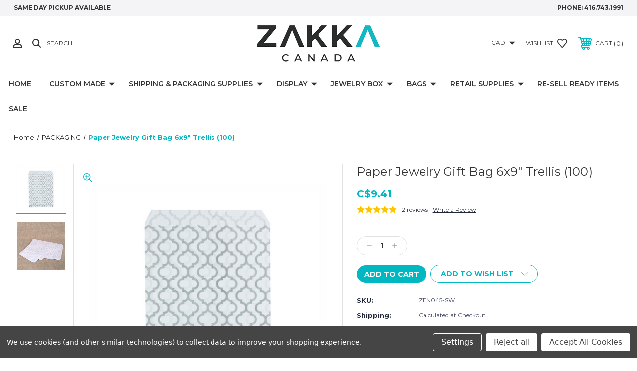

--- FILE ---
content_type: text/html; charset=UTF-8
request_url: https://www.zakkacanada.com/products/paper-jewelry-gift-bag-6x9-trellis-100.html
body_size: 25012
content:




<!DOCTYPE html>
<html class="no-js" lang="en">
    <head>
        <title>Paper Jewelry Gift Bag 6x9&quot; Trellis (100) - Zakka Canada</title>
        <link rel="dns-prefetch preconnect" href="https://cdn11.bigcommerce.com/s-yfau9" crossorigin><link rel="dns-prefetch preconnect" href="https://fonts.googleapis.com/" crossorigin><link rel="dns-prefetch preconnect" href="https://fonts.gstatic.com/" crossorigin>
        <meta property="product:price:amount" content="9.41" /><meta property="product:price:currency" content="CAD" /><meta property="og:rating" content="5" /><meta property="og:url" content="https://www.zakkacanada.com/products/paper-jewelry-gift-bag-6x9-trellis-100.html" /><meta property="og:site_name" content="Zakka Canada" /><meta name="keywords" content="Jewelry Display, Jewellery Box, Jewelry Bag, Gift Pouch"><link rel='canonical' href='https://www.zakkacanada.com/products/paper-jewelry-gift-bag-6x9-trellis-100.html' /><meta name='platform' content='bigcommerce.stencil' /><meta property="og:type" content="product" />
<meta property="og:title" content="Paper Jewelry Gift Bag 6x9&quot; Trellis (100)" />
<meta property="og:description" content="Buy Jewellery Display, Jewelry Pouches, Gift Boxes, Jewellery Bags and we offer Custom Print. Purchase in store or same day shipping order placed on by 2pm." />
<meta property="og:image" content="https://cdn11.bigcommerce.com/s-yfau9/products/3884/images/69733/EN046-SW-2__30626.1645801319.380.500.jpg?c=2" />
<meta property="fb:admins" content="lisa_liu2001@hotmail.com" />
<meta property="og:availability" content="instock" />
<meta property="pinterest:richpins" content="enabled" />
        
         
        
        
        <!-- BEGIN Preloading first images -->
        
        	<link rel="preload" href="https://cdn11.bigcommerce.com/s-yfau9/images/stencil/500x659/products/3884/69733/EN046-SW-2__30626.1645801319.jpg?c=2" as="image">
        
        
        
        
        
        <!-- END Preloading first images -->

        <link href="https://cdn11.bigcommerce.com/s-yfau9/product_images/zakka%20favicon.png?t=1727878888" rel="shortcut icon">
        <meta name="viewport" content="width=device-width, initial-scale=1, maximum-scale=1">

        <!-- ICOMOON LINKS START -->
        <style type="text/css">
            @font-face {
                font-family: 'icomoon';
                src:  url('https://cdn11.bigcommerce.com/s-yfau9/stencil/da5e8900-80c1-013a-bdd0-566d808f2e5d/e/db070600-75bb-013e-b026-168918a26c0a/fonts/icomoon.eot?pdewnu');
                src:  url('https://cdn11.bigcommerce.com/s-yfau9/stencil/da5e8900-80c1-013a-bdd0-566d808f2e5d/e/db070600-75bb-013e-b026-168918a26c0a/fonts/icomoon.eot?pdewnu#iefix') format('embedded-opentype'),
                      url('https://cdn11.bigcommerce.com/s-yfau9/stencil/da5e8900-80c1-013a-bdd0-566d808f2e5d/e/db070600-75bb-013e-b026-168918a26c0a/fonts/icomoon.ttf?pdewnu') format('truetype'),
                      url('https://cdn11.bigcommerce.com/s-yfau9/stencil/da5e8900-80c1-013a-bdd0-566d808f2e5d/e/db070600-75bb-013e-b026-168918a26c0a/fonts/icomoon.woff?pdewnu') format('woff'),
                      url('https://cdn11.bigcommerce.com/s-yfau9/stencil/da5e8900-80c1-013a-bdd0-566d808f2e5d/e/db070600-75bb-013e-b026-168918a26c0a/fonts/icomoon.svg?pdewnu#icomoon') format('svg');
                font-weight: normal;
                font-style: normal;
                font-display: block;
            }
        </style>
        <!-- ICOMOON LINKS END -->

        <script>
            document.documentElement.className = document.documentElement.className.replace('no-js', 'js'); 
        </script>

        <script>
    function browserSupportsAllFeatures() {
        return window.Promise
            && window.fetch
            && window.URL
            && window.URLSearchParams
            && window.WeakMap
            // object-fit support
            && ('objectFit' in document.documentElement.style);
    }

    function loadScript(src) {
        var js = document.createElement('script');
        js.src = src;
        js.onerror = function () {
            console.error('Failed to load polyfill script ' + src);
        };
        document.head.appendChild(js);
    }

    if (!browserSupportsAllFeatures()) {
        loadScript('https://cdn11.bigcommerce.com/s-yfau9/stencil/da5e8900-80c1-013a-bdd0-566d808f2e5d/e/db070600-75bb-013e-b026-168918a26c0a/dist/theme-bundle.polyfills.js');
    }
</script>

        <script>
            window.lazySizesConfig = window.lazySizesConfig || {};
            window.lazySizesConfig.loadMode = 1;
        </script>
        <script async src="https://cdn11.bigcommerce.com/s-yfau9/stencil/da5e8900-80c1-013a-bdd0-566d808f2e5d/e/db070600-75bb-013e-b026-168918a26c0a/dist/theme-bundle.head_async.js"></script>

        <link href="https://fonts.googleapis.com/css?family=Montserrat:400,400i,500,500i,600,600i,700,700i,900,900i%7CPlayfair+Display:400,400i,500,500i,600,600i,700,700i,900,900i&display=swap" rel="stylesheet">
        
        <link data-stencil-stylesheet href="https://cdn11.bigcommerce.com/s-yfau9/stencil/da5e8900-80c1-013a-bdd0-566d808f2e5d/e/db070600-75bb-013e-b026-168918a26c0a/css/theme-5ebf5c50-6573-013e-65ef-4e85ae080c9a.css" rel="stylesheet">

        <!-- Start Tracking Code for analytics_facebook -->

<script data-bc-cookie-consent="4" type="text/plain">
!function(f,b,e,v,n,t,s){if(f.fbq)return;n=f.fbq=function(){n.callMethod?n.callMethod.apply(n,arguments):n.queue.push(arguments)};if(!f._fbq)f._fbq=n;n.push=n;n.loaded=!0;n.version='2.0';n.queue=[];t=b.createElement(e);t.async=!0;t.src=v;s=b.getElementsByTagName(e)[0];s.parentNode.insertBefore(t,s)}(window,document,'script','https://connect.facebook.net/en_US/fbevents.js');

fbq('set', 'autoConfig', 'false', '197885601917553');
fbq('dataProcessingOptions', []);
fbq('init', '197885601917553', {"external_id":"0a73c9d2-a423-4726-bd10-39453a70d1a6"});
fbq('set', 'agent', 'bigcommerce', '197885601917553');

function trackEvents() {
    var pathName = window.location.pathname;

    fbq('track', 'PageView', {}, "");

    // Search events start -- only fire if the shopper lands on the /search.php page
    if (pathName.indexOf('/search.php') === 0 && getUrlParameter('search_query')) {
        fbq('track', 'Search', {
            content_type: 'product_group',
            content_ids: [],
            search_string: getUrlParameter('search_query')
        });
    }
    // Search events end

    // Wishlist events start -- only fire if the shopper attempts to add an item to their wishlist
    if (pathName.indexOf('/wishlist.php') === 0 && getUrlParameter('added_product_id')) {
        fbq('track', 'AddToWishlist', {
            content_type: 'product_group',
            content_ids: []
        });
    }
    // Wishlist events end

    // Lead events start -- only fire if the shopper subscribes to newsletter
    if (pathName.indexOf('/subscribe.php') === 0 && getUrlParameter('result') === 'success') {
        fbq('track', 'Lead', {});
    }
    // Lead events end

    // Registration events start -- only fire if the shopper registers an account
    if (pathName.indexOf('/login.php') === 0 && getUrlParameter('action') === 'account_created') {
        fbq('track', 'CompleteRegistration', {}, "");
    }
    // Registration events end

    

    function getUrlParameter(name) {
        var cleanName = name.replace(/[\[]/, '\[').replace(/[\]]/, '\]');
        var regex = new RegExp('[\?&]' + cleanName + '=([^&#]*)');
        var results = regex.exec(window.location.search);
        return results === null ? '' : decodeURIComponent(results[1].replace(/\+/g, ' '));
    }
}

if (window.addEventListener) {
    window.addEventListener("load", trackEvents, false)
}
</script>
<noscript><img height="1" width="1" style="display:none" alt="null" src="https://www.facebook.com/tr?id=197885601917553&ev=PageView&noscript=1&a=plbigcommerce1.2&eid="/></noscript>

<!-- End Tracking Code for analytics_facebook -->

<!-- Start Tracking Code for analytics_googleanalytics -->

<!-- Global site tag (gtag.js) - Google Analytics -->
<script data-bc-cookie-consent="3" type="text/plain" async src="https://www.googletagmanager.com/gtag/js?id=UA-1603219-3"></script>
<script data-bc-cookie-consent="3" type="text/plain">
  window.dataLayer = window.dataLayer || [];
  function gtag(){dataLayer.push(arguments);}
  gtag('js', new Date());

  gtag('config', 'UA-1603219-3');
</script>





<script async src="https://www.googletagmanager.com/gtag/js?id=
UA-1603219-3
"></script>
<script data-bc-cookie-consent="3" type="text/plain">
window.dataLayer = window.dataLayer || [];
function gtag(){dataLayer.push(arguments);}
gtag('js', new Date());
gtag('config', 'UA-1603219-3');

function trackEcommerce() {
    function gaAddTrans(orderID, store, total, tax, shipping, city, state, country, currency) {
        var transaction = {
            id: orderID,
            affiliation: store,
            revenue: total,
            tax: tax,
            shipping: shipping,
            city: city,
            state: state,
            country: country
        };

        if (currency) {
            transaction.currency = currency;
        }

        ga('ecommerce:addTransaction', transaction);
    }
    
    function gaAddItems(orderID, sku, product, variation, price, qty) {
        ga('ecommerce:addItem', {
            id: orderID,
            sku: sku,
            name: product,
            category: variation,
            price: price,
            quantity: qty
        });
    }

    function gaTrackTrans() {
        ga('ecommerce:send');
    }

    function gtagAddTrans(orderID, store, total, tax, shipping, city, state, country, currency) {
        this.transaction = {
            transaction_id: orderID,
            affiliation: store,
            value: total,
            tax: tax,
            shipping: shipping,
            items: []
        };

        if (currency) {
            this.transaction.currency = currency;
        }
    }

    function gtagAddItem(orderID, sku, product, variation, price, qty) {
        this.transaction.items.push({
            id: sku,
            name: product,
            category: variation,
            price: price,
            quantity: qty
        });
    }

    function gtagTrackTrans() {
        gtag('event', 'purchase', this.transaction);        
        this.transaction = null;
    }

    if (typeof gtag === 'function') {
        this._addTrans = gtagAddTrans;
        this._addItem = gtagAddItem;
        this._trackTrans = gtagTrackTrans;
    } else if (typeof ga === 'function') {
        this._addTrans = gaAddTrans;
        this._addItem = gaAddItems;
        this._trackTrans = gaTrackTrans;
    }
}

var pageTracker = new trackEcommerce();

</script>




<script data-bc-cookie-consent="3" type="text/plain">
    // SOUNDEST-V6-1
    // Do not remove these comments, they are super important!
    window.SOUNDEST = window.SOUNDEST || {};
    SOUNDEST.shopID = "yfau9";
    SOUNDEST.shopType = "bigcommerce";
    SOUNDEST.eventsHost = "https://events.soundestlink.com/";
    (function(r,s,c){try{if(0<r.length&&0<s.length&&0<c.length){var u=!0,e=null,l=[],p=function(n){var e,t,o,a=document.cookie.split(";"),i=n+"=";for(/mybigcommerce.com/.test(location.hostname)&&(i=n+"-"+r+"="),t=0;t<a.length;t+=1)0===(o=a[t].trim()).indexOf(i)&&(e=o.substring(i.length,o.length));return e},n=function(){if(!u&&0<l.length){for(var n=0;n<l.length;n++){var e=document.createElement("img"),t=["timestamp="+(new Date).getTime(),"shopBaseURL="+window.location.protocol+"//"+window.location.hostname+"/","shopID="+r,"shopType="+s,"orderID="+l[n],"source=ga"],o=p("omnisendAnonymousID"),a=p("omnisendSessionID"),i=p("omnisendContactID"),d=p("omnisendAttributionID");void 0!==o&&t.push("anonymousID="+o),void 0!==a&&t.push("sessionID="+a),void 0!==i&&t.push("contactID="+i),void 0!==d&&t.push("attributionID="+d),e.src=c+"events/saveNewsletterOrder/?"+t.join("&"),document.body.appendChild(e)}l=[]}};if(void 0!==window.pageTracker){var t=window.pageTracker._addTrans,o=window.pageTracker._addItem,a=window.pageTracker._trackTrans;window.pageTracker._addTrans=function(n){e=n,t.apply(this,arguments)},window.pageTracker._addItem=function(n){e=n,o.apply(this,arguments)},window.pageTracker._trackTrans=function(){null!=e&&-1===l.indexOf(e)&&l.push(e),e=null,n(),a.apply(this,arguments)}}else window.pageTracker={_addTrans:function(n){e=n},_addItem:function(n){e=n},_trackTrans:function(){null!=e&&-1===l.indexOf(e)&&l.push(e),e=null,n()}};"loading"!==document.readyState?(u=!1,n()):document.addEventListener?document.addEventListener("DOMContentLoaded",function(){u=!1,n()}):document.attachEvent("onreadystatechange",function(){"loading"!==document.readyState&&(u=!1,n())})}}catch(n){}})(SOUNDEST.shopID,SOUNDEST.shopType,SOUNDEST.eventsHost);
</script>


<!-- End Tracking Code for analytics_googleanalytics -->

<!-- Start Tracking Code for analytics_googleanalytics4 -->

<script data-cfasync="false" src="https://cdn11.bigcommerce.com/shared/js/google_analytics4_bodl_subscribers-358423becf5d870b8b603a81de597c10f6bc7699.js" integrity="sha256-gtOfJ3Avc1pEE/hx6SKj/96cca7JvfqllWA9FTQJyfI=" crossorigin="anonymous"></script>
<script data-cfasync="false">
  (function () {
    window.dataLayer = window.dataLayer || [];

    function gtag(){
        dataLayer.push(arguments);
    }

    function initGA4(event) {
         function setupGtag() {
            function configureGtag() {
                gtag('js', new Date());
                gtag('set', 'developer_id.dMjk3Nj', true);
                gtag('config', 'G-1Z600TZQYY');
            }

            var script = document.createElement('script');

            script.src = 'https://www.googletagmanager.com/gtag/js?id=G-1Z600TZQYY';
            script.async = true;
            script.onload = configureGtag;

            document.head.appendChild(script);
        }

        setupGtag();

        if (typeof subscribeOnBodlEvents === 'function') {
            subscribeOnBodlEvents('G-1Z600TZQYY', true);
        }

        window.removeEventListener(event.type, initGA4);
    }

    gtag('consent', 'default', {"ad_storage":"denied","ad_user_data":"denied","ad_personalization":"denied","analytics_storage":"denied","functionality_storage":"denied"})
            

    var eventName = document.readyState === 'complete' ? 'consentScriptsLoaded' : 'DOMContentLoaded';
    window.addEventListener(eventName, initGA4, false);
  })()
</script>

<!-- End Tracking Code for analytics_googleanalytics4 -->


<script type="text/javascript" src="https://checkout-sdk.bigcommerce.com/v1/loader.js" defer ></script>
<script src="https://www.google.com/recaptcha/api.js" async defer></script>
<script>window.consentManagerStoreConfig = function () { return {"storeName":"Zakka Canada","privacyPolicyUrl":"","writeKey":null,"improvedConsentManagerEnabled":true,"AlwaysIncludeScriptsWithConsentTag":true}; };</script>
<script type="text/javascript" src="https://cdn11.bigcommerce.com/shared/js/bodl-consent-32a446f5a681a22e8af09a4ab8f4e4b6deda6487.js" integrity="sha256-uitfaufFdsW9ELiQEkeOgsYedtr3BuhVvA4WaPhIZZY=" crossorigin="anonymous" defer></script>
<script type="text/javascript" src="https://cdn11.bigcommerce.com/shared/js/storefront/consent-manager-config-3013a89bb0485f417056882e3b5cf19e6588b7ba.js" defer></script>
<script type="text/javascript" src="https://cdn11.bigcommerce.com/shared/js/storefront/consent-manager-08633fe15aba542118c03f6d45457262fa9fac88.js" defer></script>
<script type="text/javascript">
var BCData = {"product_attributes":{"sku":"ZEN045-SW","upc":null,"mpn":null,"gtin":null,"weight":null,"base":true,"image":null,"price":{"without_tax":{"formatted":"C$9.41","value":9.41,"currency":"CAD"},"tax_label":"GST\/HST"},"out_of_stock_behavior":"label_option","out_of_stock_message":"Out of stock, Get Notified","available_modifier_values":[],"in_stock_attributes":[],"stock":null,"instock":true,"stock_message":null,"purchasable":true,"purchasing_message":null,"call_for_price_message":null}};
</script>

    <script type="text/javascript">
    (function(){
         const lastScript = [...document.head.getElementsByTagName("script")].at(-1);
         const newScript = document.createElement("script");
         newScript.src=`https://cdn.hengam.io/bc-notify-me/sdk.js?t=${new Date().valueOf()}`
         newScript.type = "module";
         newScript.async = true;
         newScript.defer = true;
         lastScript.after(newScript);
     })();
    </script>
    
 <script data-cfasync="false" src="https://microapps.bigcommerce.com/bodl-events/1.9.4/index.js" integrity="sha256-Y0tDj1qsyiKBRibKllwV0ZJ1aFlGYaHHGl/oUFoXJ7Y=" nonce="" crossorigin="anonymous"></script>
 <script data-cfasync="false" nonce="">

 (function() {
    function decodeBase64(base64) {
       const text = atob(base64);
       const length = text.length;
       const bytes = new Uint8Array(length);
       for (let i = 0; i < length; i++) {
          bytes[i] = text.charCodeAt(i);
       }
       const decoder = new TextDecoder();
       return decoder.decode(bytes);
    }
    window.bodl = JSON.parse(decodeBase64("[base64]"));
 })()

 </script>

<script nonce="">
(function () {
    var xmlHttp = new XMLHttpRequest();

    xmlHttp.open('POST', 'https://bes.gcp.data.bigcommerce.com/nobot');
    xmlHttp.setRequestHeader('Content-Type', 'application/json');
    xmlHttp.send('{"store_id":"823340","timezone_offset":"-4.0","timestamp":"2026-02-02T19:56:30.16571800Z","visit_id":"9460553c-3917-4a04-9328-c9538fb0dd44","channel_id":1}');
})();
</script>

    </head>
    <body class="fashion product">
        
        <svg data-src="https://cdn11.bigcommerce.com/s-yfau9/stencil/da5e8900-80c1-013a-bdd0-566d808f2e5d/e/db070600-75bb-013e-b026-168918a26c0a/img/icon-sprite.svg" class="icons-svg-sprite"></svg>

        <div class="custom-banners top"> 
        <div class="static-banner">
            <div class="container">
                <div class="static-banner-left show">
                        <p>Same day PickUp Available</p>
                </div>
                <div class="static-banner-right show">
                    <div class="store-number">
                        <span>
                            phone:
                            <a href="tel:416.743.1991">416.743.1991</a>
                        </span>
                    </div>
                </div>
            </div> 
        </div>
</div>
<header class="header center" sticky="false" role="banner">    
    <div class="container">
        <div class="main-header">
            <a href="#" class="mobileMenu-toggle show" data-mobile-menu-toggle="menu">
                <span class="mobileMenu-toggleIcon">Toggle menu</span>
            </a> 
            <div class="header-middle show">
                    <div class="header-logo header-logo--center logo-image">
                        <a href="https://www.zakkacanada.com/" class="header-logo__link">
            <div class="header-logo-image-container">
                <img class="header-logo-image" src="https://cdn11.bigcommerce.com/s-yfau9/images/stencil/250x100/web_checkout_logo_1728043868__92319.original.png" alt="Zakka Canada" title="Zakka Canada">
            </div>
</a>
                    </div>
            </div>
            <div class="header-left show">
                <ul class="navUser-section navUser-section--alt">
                    <li class="navUser-item navUser-item--account show">
                        <a class="navUser-action" href="javascript:void(0)">
                            <span class="show myacc-title">my account</span>
                            <span class="icon-profile show theme-icon" data-icon="&#xe913;"></span>
                        </a>
                        <div class="account-dropdown">
                                <a class="navUser-action" href="/login.php">
                                    <span class="icon-lock show theme-icon" data-icon="&#xe907;"></span>
                                    <span class="show">Sign in</span>
                                </a>
                                    <a class="navUser-action" href="/login.php?action=create_account">
                                        <span class="icon-edit-1 show theme-icon" data-icon="&#xe903;"></span>
                                        <span class="show">Register</span>
                                    </a>
                        </div>
                    </li> 
                    <li class="navUser-item navUser-item--search show">
                        <a class="navUser-action navUser-action--quickSearch" href="javascript:void(0)" data-search="quickSearch" aria-controls="quickSearch" aria-expanded="false">
                            <span class="icon-search show theme-icon" data-icon="&#xe90e;"></span>
                            <span class="show">Search</span>
                        </a>
                    </li>
                </ul>
                <div class="dropdown dropdown--quickSearch" id="quickSearch" aria-hidden="true" tabindex="-1" data-prevent-quick-search-close>
                    	<form class="form quick-search" action="/search.php">
        <fieldset class="form-fieldset">
            <div class="form-field">
                <label class="is-srOnly" for=>Search</label>
                <input class="form-input quick-search-input"
                       data-search-quick
                       name="search_query" 
					   id="search_query"
                       data-error-message="Search field cannot be empty."
                       placeholder="Search the store"
                       autocomplete="off"
                >
            </div>
        </fieldset>
    </form>
    <section class="quickSearchResults" data-bind="html: results"></section>
    
                </div>
            </div>
            <div class="header-right show">
                <nav class="navUser">
    <ul class="navUser-section navUser-section--alt">
        <ul class="navUser-section show">
    <li class="navUser-item navUser-item-currency">
        <a class="navUser-action navUser-action--currencySelector has-dropdown" href="#" data-dropdown="currencySelection" aria-controls="currencySelection" aria-expanded="false">
            CAD 
            <i class="icon navPages-action-moreIcon" aria-hidden="true">
                <span class="icon-multimedia theme-icon" data-icon="&#xe902;"></span>
            </i>
        </a>
        <ul class="dropdown-menu" id="currencySelection" data-dropdown-content aria-hidden="true" tabindex="-1">
            <li class="dropdown-menu-item">
                <a href="https://www.zakkacanada.com/products/paper-jewelry-gift-bag-6x9-trellis-100.html?setCurrencyId=1">
                    <strong>CAD</strong>
                </a>
            </li> 
            <li class="dropdown-menu-item">
                <a href="https://www.zakkacanada.com/products/paper-jewelry-gift-bag-6x9-trellis-100.html?setCurrencyId=2">
                    USD
                </a>
            </li> 
        </ul>
    </li>
</ul>

        <li class="navUser-item show">
            <a class="navUser-action navUser-item--compare" href="/compare" data-compare-nav>
                <span class="icon-random show theme-icon" data-icon="&#xe914;"></span>
                <span class="show countPill countPill--positive countPill--alt"></span>
            </a>
        </li>
        <li class="navUser-item navUser-item--wishlist show">
            <a class="navUser-action" href="/wishlist.php">
                <span class="show">wishlist</span>
                <span class="icon-wishlist show theme-icon" data-icon="&#xe919;"></span>
            </a>
        </li>
        <li class="navUser-item navUser-item--cart show">
            <a
                class="navUser-action"
                data-cart-preview
                data-dropdown="cart-preview-dropdown"
                data-options="align:right"
                href="/cart.php">
                <span class="icon-shopping-cart show theme-icon" data-icon="&#xe916;"></span>
                <span class="navUser-item-cartLabel show">Cart</span> 
                <span class="countPill cart-quantity show"></span>
            </a>

            <div class="dropdown-menu" id="cart-preview-dropdown" data-dropdown-content aria-hidden="true"></div>
        </li>
    </ul>
</nav>
            </div>
        </div>  
    </div>

    
    <div class="navPages-container" id="menu" data-menu>
        <nav class="navPages">
    <div class="navPages-quickSearch">
        	<form class="form quick-search" action="/search.php">
        <fieldset class="form-fieldset">
            <div class="form-field">
                <label class="is-srOnly" for=>Search</label>
                <input class="form-input quick-search-input"
                       data-search-quick
                       name="search_query" 
					   id="search_query"
                       data-error-message="Search field cannot be empty."
                       placeholder="Search the store"
                       autocomplete="off"
                >
            </div>
        </fieldset>
    </form>
    <section class="quickSearchResults" data-bind="html: results"></section>
    
    </div>
    <ul class="navPages-list desktop-menu">
        <li class="navPages-item">
            <a class="navPages-action" href="https://www.zakkacanada.com/">Home</a>
        </li>
        

             
             
             
	           
	                	<li class="navPages-item menu-5-columns">
		    <a class="navPages-action navPages-action-depth-max has-subMenu is-root" href="/custom-made/">
		        CUSTOM MADE 
		        <i class="icon navPages-action-moreIcon" aria-hidden="true">
		            <span class="icon-multimedia theme-icon" data-icon="&#xe902;"></span>
		        </i>
		    </a>
		    <div class="navPage-subMenu" id="navPages-" tabindex="-1">
    <ul class="navPage-subMenu-list">
            <li class="navPage-subMenu-item">
                    <a class="navPage-subMenu-action navPages-action navPage-child" href="https://www.zakkacanada.com/custom-made/custom-printing-bag/">Custom Print Bag</a>
            </li>
            <li class="navPage-subMenu-item">
                    <a class="navPage-subMenu-action navPages-action navPage-child" href="https://www.zakkacanada.com/custom-made/custom-printing-box/">Custom Print Box</a>
            </li>
            <li class="navPage-subMenu-item">
                    <a class="navPage-subMenu-action navPages-action navPage-child" href="https://www.zakkacanada.com/custom-made/custom-made-card-tag/">Custom Card &amp; Tag</a>
            </li>
            <li class="navPage-subMenu-item">
                    <a class="navPage-subMenu-action navPages-action navPage-child" href="https://www.zakkacanada.com/custom-made/business-logo-stamp/">Custom Logo Stamp</a>
            </li>
            <li class="navPage-subMenu-item">
                    <a class="navPage-subMenu-action navPages-action navPage-child" href="https://www.zakkacanada.com/custom-made/custom-polishing-cloth/">Custom Polishing Cloth</a>
            </li>
            <li class="navPage-subMenu-item">
                    <a class="navPage-subMenu-action navPages-action navPage-child" href="https://www.zakkacanada.com/custom-made/custom-sticker/">Custom Sticker</a>
            </li>
            <li class="navPage-subMenu-item">
                    <a class="navPage-subMenu-action navPages-action navPage-child" href="https://www.zakkacanada.com/custom-made/custom-shipping-supply/">Custom Shipping Supply</a>
            </li>
    </ul>
</div>
	</li>
	           

            


             
             
             
	           
	                	<li class="navPages-item menu-5-columns">
		    <a class="navPages-action navPages-action-depth-max has-subMenu is-root" href="/shipping-packaging-supplies/-1">
		        SHIPPING &amp; PACKAGING SUPPLIES 
		        <i class="icon navPages-action-moreIcon" aria-hidden="true">
		            <span class="icon-multimedia theme-icon" data-icon="&#xe902;"></span>
		        </i>
		    </a>
		    <div class="navPage-subMenu" id="navPages-" tabindex="-1">
    <ul class="navPage-subMenu-list">
            <li class="navPage-subMenu-item">
                    <a class="navPage-subMenu-action navPages-action navPage-child" href="https://www.zakkacanada.com/packaging/bubble-mailer/">Bubble Mailer</a>
            </li>
            <li class="navPage-subMenu-item">
                    <a class="navPage-subMenu-action navPages-action navPage-child" href="https://www.zakkacanada.com/packaging/poly-mailer/">Poly Mailer</a>
            </li>
            <li class="navPage-subMenu-item">
                    <a class="navPage-subMenu-action navPages-action navPage-child" href="https://www.zakkacanada.com/packaging/shipping-box/">Shipping Box</a>
            </li>
            <li class="navPage-subMenu-item">
                    <a class="navPage-subMenu-action navPages-action navPage-child" href="/shipping-packaging-supplies/tapes-wraps/">Tapes &amp; Wraps</a>
            </li>
            <li class="navPage-subMenu-item">
                    <a class="navPage-subMenu-action navPages-action navPage-child" href="/retail-supplies/gift-decoration/">Tissue &amp; Crinkle Paper</a>
            </li>
    </ul>
</div>
	</li>
	           

            


             
             
             
	           
	                	<li class="navPages-item menu-5-columns">
		    <a class="navPages-action navPages-action-depth-max has-subMenu is-root" href="/display/">
		        DISPLAY 
		        <i class="icon navPages-action-moreIcon" aria-hidden="true">
		            <span class="icon-multimedia theme-icon" data-icon="&#xe902;"></span>
		        </i>
		    </a>
		    <div class="navPage-subMenu" id="navPages-" tabindex="-1">
    <ul class="navPage-subMenu-list">
            <li class="navPage-subMenu-item">
                    <a class="navPage-subMenu-action navPages-action navPage-child" href="/categories/BRACELET-BANGLE-DISPLAY/">BRACELET DISPLAY</a>
            </li>
            <li class="navPage-subMenu-item">
                    <a class="navPage-subMenu-action navPages-action navPage-child" href="/categories/DISPLAY-SET/">DISPLAY SET</a>
            </li>
            <li class="navPage-subMenu-item">
                    <a class="navPage-subMenu-action navPages-action navPage-child" href="/categories/EARRING-DISPLAY/">EARRING DISPLAY</a>
            </li>
            <li class="navPage-subMenu-item">
                    <a class="navPage-subMenu-action navPages-action navPage-child" href="https://www.zakkacanada.com/gem-display/">GEM DISPLAY</a>
            </li>
            <li class="navPage-subMenu-item">
                    <a class="navPage-subMenu-action navPages-action navPage-child" href="/categories/JEWELRY-BARS/">JEWELLERY BAR</a>
            </li>
            <li class="navPage-subMenu-item">
                    <a class="navPage-subMenu-action navPages-action navPage-child" href="/categories/NECKLACE-DISPLAY/">NECKLACE DISPLAY</a>
            </li>
            <li class="navPage-subMenu-item">
                    <a class="navPage-subMenu-action navPages-action navPage-child" href="/categories/PENDANT-DISPLAY/">PENDANT DISPLAY</a>
            </li>
            <li class="navPage-subMenu-item">
                    <a class="navPage-subMenu-action navPages-action navPage-child" href="/categories/RING-DISPLAY/">RING DISPLAY</a>
            </li>
            <li class="navPage-subMenu-item">
                    <a class="navPage-subMenu-action navPages-action navPage-child" href="/categories/REVOLVING-SHOWCASE/">REVOLVING SHOWCASE</a>
            </li>
            <li class="navPage-subMenu-item">
                    <a class="navPage-subMenu-action navPages-action navPage-child" href="/categories/SALESMAN-CASE-%26-ROLL/">SALESMAN CASE &amp; ROLL</a>
            </li>
            <li class="navPage-subMenu-item">
                    <a class="navPage-subMenu-action navPages-action navPage-child" href="/categories/JEWELRY-TRAYS/">TRAY &amp; CASE</a>
            </li>
            <li class="navPage-subMenu-item">
                    <a class="navPage-subMenu-action navPages-action navPage-child" href="/categories/UTILITY-TRAYS-%26-LINERS/">UTILITY TRAY &amp; LINER</a>
            </li>
            <li class="navPage-subMenu-item">
                    <a class="navPage-subMenu-action navPages-action navPage-child" href="/categories/OTHER-DISPLAY/">OTHER DISPLAYS</a>
            </li>
            <li class="navPage-subMenu-item">
                    <a class="navPage-subMenu-action navPages-action navPage-child" href="https://www.zakkacanada.com/shop-by-collection/">Shop by Collection</a>
            </li>
    </ul>
</div>
	</li>
	           

            


             
             
             
	           
	                	<li class="navPages-item menu-5-columns">
		    <a class="navPages-action navPages-action-depth-max has-subMenu is-root" href="/categories/PACKAGING/Jewelry-Box/">
		        Jewelry Box 
		        <i class="icon navPages-action-moreIcon" aria-hidden="true">
		            <span class="icon-multimedia theme-icon" data-icon="&#xe902;"></span>
		        </i>
		    </a>
		    <div class="navPage-subMenu" id="navPages-" tabindex="-1">
    <ul class="navPage-subMenu-list">
            <li class="navPage-subMenu-item">
                    <a class="navPage-subMenu-action navPages-action navPage-child" href="/jewelry-box/lettermail-box/">SHIPPING-FRIENDLY BOX</a>
            </li>
            <li class="navPage-subMenu-item">
                    <a class="navPage-subMenu-action navPages-action navPage-child" href="/categories/PACKAGING/Jewelry-Box/Box-with-Insert/">BOX (FOAM INSERT)</a>
            </li>
            <li class="navPage-subMenu-item">
                    <a class="navPage-subMenu-action navPages-action navPage-child" href="/categories/PACKAGING/Jewelry-Box/Cotton-Filled-Box/">BOX (COTTON-FILLED)</a>
            </li>
            <li class="navPage-subMenu-item">
                    <a class="navPage-subMenu-action navPages-action navPage-child" href="/jewelry-box/plain-box-no-insert/">BOX (NO INSERT)</a>
            </li>
            <li class="navPage-subMenu-item">
                    <a class="navPage-subMenu-action navPages-action navPage-child" href="/packaging/jewelry-box/burlap-box/">BURLAP BOX</a>
            </li>
            <li class="navPage-subMenu-item">
                    <a class="navPage-subMenu-action navPages-action navPage-child" href="/categories/PACKAGING/Jewelry-Box/Clear-Plastic-Box/">CLEAR PLASTIC BOX</a>
            </li>
            <li class="navPage-subMenu-item">
                    <a class="navPage-subMenu-action navPages-action navPage-child" href="/packaging/jewelry-box/drawer-box/">DRAWER BOX</a>
            </li>
            <li class="navPage-subMenu-item">
                    <a class="navPage-subMenu-action navPages-action navPage-child" href="/categories/PACKAGING/Coin-Case/">COIN CASE</a>
            </li>
            <li class="navPage-subMenu-item">
                    <a class="navPage-subMenu-action navPages-action navPage-child" href="/packaging/jewelry-box/slide-drawer-box/">FOLD &amp; TUCK BOX</a>
            </li>
            <li class="navPage-subMenu-item">
                    <a class="navPage-subMenu-action navPages-action navPage-child" href="/categories/PACKAGING/Jewelry-Box/Leather-Box/">LEATHER BOX</a>
            </li>
            <li class="navPage-subMenu-item">
                    <a class="navPage-subMenu-action navPages-action navPage-child" href="/packaging/jewelry-box/led-box/">LED BOX</a>
            </li>
            <li class="navPage-subMenu-item">
                    <a class="navPage-subMenu-action navPages-action navPage-child" href="/packaging/jewelry-box/metal-tin-box/">TIN BOX</a>
            </li>
            <li class="navPage-subMenu-item">
                    <a class="navPage-subMenu-action navPages-action navPage-child" href="/categories/PACKAGING/Jewelry-Box/Velour-Box/">VELVET BOX</a>
            </li>
            <li class="navPage-subMenu-item">
                    <a class="navPage-subMenu-action navPages-action navPage-child" href="/categories/PACKAGING/Jewelry-Box/Wood-Box/">WOOD BOX</a>
            </li>
            <li class="navPage-subMenu-item">
                    <a class="navPage-subMenu-action navPages-action navPage-child" href="/jewelry-box/jewelry-organizer/">Jewelry Organizer</a>
            </li>
    </ul>
</div>
	</li>
	           

            


             
             
             
	           
	                	<li class="navPages-item menu-5-columns">
		    <a class="navPages-action navPages-action-depth-max has-subMenu is-root" href="/categories/PACKAGING/Organza-Bags/">
		        Bags 
		        <i class="icon navPages-action-moreIcon" aria-hidden="true">
		            <span class="icon-multimedia theme-icon" data-icon="&#xe902;"></span>
		        </i>
		    </a>
		    <div class="navPage-subMenu" id="navPages-" tabindex="-1">
    <ul class="navPage-subMenu-list">
            <li class="navPage-subMenu-item">
                    <a class="navPage-subMenu-action navPages-action navPage-child" href="https://www.zakkacanada.com/packaging/organza-bags/burlap-bag/">BURLAP BAG</a>
            </li>
            <li class="navPage-subMenu-item">
                    <a class="navPage-subMenu-action navPages-action navPage-child" href="https://www.zakkacanada.com/packaging/bags/cotton-bag/">COTTON BAG</a>
            </li>
            <li class="navPage-subMenu-item">
                    <a class="navPage-subMenu-action navPages-action navPage-child" href="/categories/PACKAGING/Organza-Bags/Metallic-Pouch/">METALLIC POUCH</a>
            </li>
            <li class="navPage-subMenu-item">
                    <a class="navPage-subMenu-action navPages-action navPage-child" href="/bags/organza-pouch/">Organza Bag</a>
            </li>
            <li class="navPage-subMenu-item">
                    <a class="navPage-subMenu-action navPages-action navPage-child" href="/categories/PACKAGING/Paper-Bag/">Paper Bag</a>
            </li>
            <li class="navPage-subMenu-item">
                    <a class="navPage-subMenu-action navPages-action navPage-child" href="/categories/PACKAGING/Poly-Cello-Bag/">Poly Cello Bag</a>
            </li>
            <li class="navPage-subMenu-item">
                    <a class="navPage-subMenu-action navPages-action navPage-child" href="/bags/satin-bag/">SATIN BAG</a>
            </li>
            <li class="navPage-subMenu-item">
                    <a class="navPage-subMenu-action navPages-action navPage-child" href="/categories/PACKAGING/Shopping-Bag/">Shopping Bag</a>
            </li>
            <li class="navPage-subMenu-item">
                    <a class="navPage-subMenu-action navPages-action navPage-child" href="/categories/PACKAGING/Tote-Bag/">Tote Bag</a>
            </li>
            <li class="navPage-subMenu-item">
                    <a class="navPage-subMenu-action navPages-action navPage-child" href="https://www.zakkacanada.com/categories/PACKAGING/Organza-Bags/Velveteen-Pouch/">VELVET POUCH</a>
            </li>
    </ul>
</div>
	</li>
	           

            


             
             
             
	           
	                	<li class="navPages-item menu-5-columns">
		    <a class="navPages-action navPages-action-depth-max has-subMenu is-root" href="/categories/ACCESSORIES/">
		        RETAIL SUPPLIES 
		        <i class="icon navPages-action-moreIcon" aria-hidden="true">
		            <span class="icon-multimedia theme-icon" data-icon="&#xe902;"></span>
		        </i>
		    </a>
		    <div class="navPage-subMenu" id="navPages-" tabindex="-1">
    <ul class="navPage-subMenu-list">
            <li class="navPage-subMenu-item">
                    <a class="navPage-subMenu-action navPages-action navPage-child" href="https://www.zakkacanada.com/retail-supplies/gift-decoration/">Gift decoration</a>
            </li>
            <li class="navPage-subMenu-item">
                    <a class="navPage-subMenu-action navPages-action navPage-child" href="/categories/PACKAGING/Jewelry-Card/">Jewelry Card</a>
            </li>
            <li class="navPage-subMenu-item">
                    <a class="navPage-subMenu-action navPages-action navPage-child" href="/retail-supplies/polishing-cloth/">Polishing Cloth</a>
            </li>
            <li class="navPage-subMenu-item">
                    <a class="navPage-subMenu-action navPages-action navPage-child" href="/categories/PACKAGING/Tag-%26-Label/">Tag &amp; Label</a>
            </li>
            <li class="navPage-subMenu-item">
                    <a class="navPage-subMenu-action navPages-action navPage-child" href="/retail-supplies/sign-holder/">MIRROR SIGN &amp; HOLDER</a>
            </li>
            <li class="navPage-subMenu-item">
                    <a class="navPage-subMenu-action navPages-action navPage-child" href="/categories/PACKAGING/Plastic-Ties/">Plastic Ties</a>
            </li>
            <li class="navPage-subMenu-item">
                    <a class="navPage-subMenu-action navPages-action navPage-child" href="/retail-supplies/ring-sizer-stick">RING SIZER STICK</a>
            </li>
    </ul>
</div>
	</li>
	           

            


             
             
             
	           
	                	<li class="navPages-item menu-5-columns">
		    <a class="navPages-action" href="/re-sell-ready-items/">RE-SELL READY ITEMS</a>
	</li>
	           

            


             
             
             
	           
	                	<li class="navPages-item menu-5-columns">
		    <a class="navPages-action" href="/categories/MONTHLY-SALE/">SALE</a>
	</li>
	           

            

			
             


    </ul>
    
    
    <ul class="navPages-list mobile-menu">
        <li class="navPages-item">
            <a class="navPages-action" href="https://www.zakkacanada.com/">Home</a>
        </li>
            <li class="navPages-item menu-5-columns">
                        <a class="navPages-action" href="https://www.zakkacanada.com/categories/MONTHLY-SALE/">MONTHLY SALE</a>
            </li>
            <li class="navPages-item menu-5-columns">
                <a class=" show navPages-action has-subMenu" href="https://www.zakkacanada.com/custom-made/">
   CUSTOM MADE 
    <i class="icon navPages-action-moreIcon" aria-hidden="true">
        <span class="icon-multimedia theme-icon" data-icon="&#xe902;"></span>
    </i>
</a> 
<span class="show custom_icon main_icon">
    <i class="icon navPages-action-moreIcon" aria-hidden="true">
        <span class="icon-multimedia theme-icon" data-icon="&#xe902;"></span>
    </i>
</span> 
<div class="navPage-subMenu " id="navPages-773" aria-hidden="true" tabindex="-1">
    <ul class="navPage-subMenu-list level-1 ">
            <li class="navPage-subMenu-item">
                    <a class="navPage-subMenu-action navPages-action" href="https://www.zakkacanada.com/custom-made/custom-printing-bag/">Custom Printing Bag</a>
            </li>
            <li class="navPage-subMenu-item">
                    <a class="navPage-subMenu-action navPages-action" href="https://www.zakkacanada.com/custom-made/custom-printing-box/">Custom Printing Box</a>
            </li>
            <li class="navPage-subMenu-item">
                    <a class="navPage-subMenu-action navPages-action" href="https://www.zakkacanada.com/custom-made/custom-made-card-tag">Custom Card &amp; Tag</a>
            </li>
            <li class="navPage-subMenu-item">
                    <a class="navPage-subMenu-action navPages-action" href="https://www.zakkacanada.com/custom-made/business-logo-stamp/">Business Logo Stamp</a>
            </li>
            <li class="navPage-subMenu-item">
                    <a class="navPage-subMenu-action navPages-action" href="https://www.zakkacanada.com/custom-made/custom-polishing-cloth/">Custom Polishing Cloth</a>
            </li>
            <li class="navPage-subMenu-item">
                    <a class="navPage-subMenu-action navPages-action" href="https://www.zakkacanada.com/custom-made/custom-sticker/">Custom Sticker</a>
            </li>
            <li class="navPage-subMenu-item">
                    <a class="navPage-subMenu-action navPages-action" href="https://www.zakkacanada.com/custom-made/custom-shipping-supply/">Custom Shipping Supply</a>
            </li>
    </ul>
</div>
            </li>
            <li class="navPages-item menu-5-columns">
                <a class=" show navPages-action has-subMenu" href="https://www.zakkacanada.com/shipping-packaging-supplies/-1">
   SHIPPING &amp; PACKAGING SUPPLIES 
    <i class="icon navPages-action-moreIcon" aria-hidden="true">
        <span class="icon-multimedia theme-icon" data-icon="&#xe902;"></span>
    </i>
</a> 
<span class="show custom_icon main_icon">
    <i class="icon navPages-action-moreIcon" aria-hidden="true">
        <span class="icon-multimedia theme-icon" data-icon="&#xe902;"></span>
    </i>
</span> 
<div class="navPage-subMenu " id="navPages-826" aria-hidden="true" tabindex="-1">
    <ul class="navPage-subMenu-list level-1 ">
            <li class="navPage-subMenu-item">
                    <a class="navPage-subMenu-action navPages-action" href="https://www.zakkacanada.com/packaging/poly-mailer/">Poly Mailer</a>
            </li>
            <li class="navPage-subMenu-item">
                    <a class="navPage-subMenu-action navPages-action" href="https://www.zakkacanada.com/packaging/bubble-mailer/">Bubble Mailer</a>
            </li>
            <li class="navPage-subMenu-item">
                    <a class="navPage-subMenu-action navPages-action" href="https://www.zakkacanada.com/shipping-box/">Shipping Box</a>
            </li>
            <li class="navPage-subMenu-item">
                    <a class="navPage-subMenu-action navPages-action" href="https://www.zakkacanada.com/shipping-packaging-supplies/tapes-wraps/">Tapes &amp; Wraps</a>
            </li>
    </ul>
</div>
            </li>
            <li class="navPages-item menu-5-columns">
                <a class=" show navPages-action has-subMenu" href="https://www.zakkacanada.com/display/">
   DISPLAY 
    <i class="icon navPages-action-moreIcon" aria-hidden="true">
        <span class="icon-multimedia theme-icon" data-icon="&#xe902;"></span>
    </i>
</a> 
<span class="show custom_icon main_icon">
    <i class="icon navPages-action-moreIcon" aria-hidden="true">
        <span class="icon-multimedia theme-icon" data-icon="&#xe902;"></span>
    </i>
</span> 
<div class="navPage-subMenu " id="navPages-827" aria-hidden="true" tabindex="-1">
    <ul class="navPage-subMenu-list level-1 ">
            <li class="navPage-subMenu-item">
                    <a
                        class="show navPage-subMenu-action navPages-action has-subMenu"
                        href="https://www.zakkacanada.com/categories/BRACELET-BANGLE-DISPLAY/">
                       Bracelet Displays 
                    </a>
                    <span class="show custom_icon sub_icon"> 
                        <i class="icon navPages-action-moreIcon" aria-hidden="true">
                            <span class="icon-multimedia theme-icon" data-icon="&#xe902;"></span>
                        </i>
                    </span>
                    <ul class="navPage-childList" id="navPages-18">
                        <li class="navPage-childList-item">
                                    <a class="navPage-childList-action navPages-action" href="https://www.zakkacanada.com/categories/BRACELET-BANGLE-DISPLAY/Bracelet-Ramp/">Bracelet Ramp</a>
                        </li>
                        <li class="navPage-childList-item">
                                    <a class="navPage-childList-action navPages-action" href="https://www.zakkacanada.com/categories/BRACELET-BANGLE-DISPLAY/Bracelet-T%252dBar/">Bracelet T-Bar</a>
                        </li>
                        <li class="navPage-childList-item">
                                    <a class="navPage-childList-action navPages-action" href="https://www.zakkacanada.com/categories/BRACELET-BANGLE-DISPLAY/Hand-Display/">Hand Display</a>
                        </li>
                        <li class="navPage-childList-item">
                                    <a class="navPage-childList-action navPages-action" href="https://www.zakkacanada.com/categories/BRACELET-BANGLE-DISPLAY/Metal-Bracelet-Display/">Metal Bracelet Display</a>
                        </li>
                    </ul>
            </li>
            <li class="navPage-subMenu-item">
                    <a class="navPage-subMenu-action navPages-action" href="https://www.zakkacanada.com/categories/DISPLAY-SET/">Display Sets</a>
            </li>
            <li class="navPage-subMenu-item">
                    <a
                        class="show navPage-subMenu-action navPages-action has-subMenu"
                        href="https://www.zakkacanada.com/categories/EARRING-DISPLAY/">
                       Earring Displays 
                    </a>
                    <span class="show custom_icon sub_icon"> 
                        <i class="icon navPages-action-moreIcon" aria-hidden="true">
                            <span class="icon-multimedia theme-icon" data-icon="&#xe902;"></span>
                        </i>
                    </span>
                    <ul class="navPage-childList" id="navPages-26">
                        <li class="navPage-childList-item">
                                    <a class="navPage-childList-action navPages-action" href="https://www.zakkacanada.com/categories/EARRING-DISPLAY/Acrylic-Earring-Display/">Acrylic Earring Display</a>
                        </li>
                        <li class="navPage-childList-item">
                                    <a class="navPage-childList-action navPages-action" href="https://www.zakkacanada.com/earring-displays/earring-puff-pad-card/">Earring Puff Pad &amp; Card</a>
                        </li>
                        <li class="navPage-childList-item">
                                    <a class="navPage-childList-action navPages-action" href="https://www.zakkacanada.com/categories/EARRING-DISPLAY/Leather-Earring-Display/">Leather Earring Display</a>
                        </li>
                        <li class="navPage-childList-item">
                                    <a class="navPage-childList-action navPages-action" href="https://www.zakkacanada.com/categories/EARRING-DISPLAY/Metal-Earring-Display/">Metal Earring Display</a>
                        </li>
                    </ul>
            </li>
            <li class="navPage-subMenu-item">
                    <a class="navPage-subMenu-action navPages-action" href="https://www.zakkacanada.com/other-displays/gem-display">Gem Displays</a>
            </li>
            <li class="navPage-subMenu-item">
                    <a class="navPage-subMenu-action navPages-action" href="https://www.zakkacanada.com/categories/JEWELRY-BARS/">Jewelry Bars</a>
            </li>
            <li class="navPage-subMenu-item">
                    <a
                        class="show navPage-subMenu-action navPages-action has-subMenu"
                        href="https://www.zakkacanada.com/categories/NECKLACE-DISPLAY/">
                       Necklace Displays 
                    </a>
                    <span class="show custom_icon sub_icon"> 
                        <i class="icon navPages-action-moreIcon" aria-hidden="true">
                            <span class="icon-multimedia theme-icon" data-icon="&#xe902;"></span>
                        </i>
                    </span>
                    <ul class="navPage-childList" id="navPages-27">
                        <li class="navPage-childList-item">
                                    <a class="navPage-childList-action navPages-action" href="https://www.zakkacanada.com/categories/NECKLACE-DISPLAY/Neck-Bust/">Neck Bust</a>
                        </li>
                        <li class="navPage-childList-item">
                                    <a class="navPage-childList-action navPages-action" href="https://www.zakkacanada.com/categories/NECKLACE-DISPLAY/Necklace-Easel-Board/">Necklace Easel Board</a>
                        </li>
                        <li class="navPage-childList-item">
                                    <a class="navPage-childList-action navPages-action" href="https://www.zakkacanada.com/categories/NECKLACE-DISPLAY/Metal-Necklace-Display/">Metal Necklace Display</a>
                        </li>
                        <li class="navPage-childList-item">
                                    <a class="navPage-childList-action navPages-action" href="https://www.zakkacanada.com/categories/NECKLACE-DISPLAY/Necklace-T%252dBar/">Necklace T-Bar</a>
                        </li>
                    </ul>
            </li>
            <li class="navPage-subMenu-item">
                    <a class="navPage-subMenu-action navPages-action" href="https://www.zakkacanada.com/categories/PENDANT-DISPLAY/">Pendant Displays</a>
            </li>
            <li class="navPage-subMenu-item">
                    <a
                        class="show navPage-subMenu-action navPages-action has-subMenu"
                        href="https://www.zakkacanada.com/categories/RING-DISPLAY/">
                       Ring Displays 
                    </a>
                    <span class="show custom_icon sub_icon"> 
                        <i class="icon navPages-action-moreIcon" aria-hidden="true">
                            <span class="icon-multimedia theme-icon" data-icon="&#xe902;"></span>
                        </i>
                    </span>
                    <ul class="navPage-childList" id="navPages-28">
                        <li class="navPage-childList-item">
                                    <a class="navPage-childList-action navPages-action" href="https://www.zakkacanada.com/categories/RING-DISPLAY/Finger-Display/">Finger Display</a>
                        </li>
                        <li class="navPage-childList-item">
                                    <a class="navPage-childList-action navPages-action" href="https://www.zakkacanada.com/categories/RING-DISPLAY/Hand-Display/">Hand Display</a>
                        </li>
                        <li class="navPage-childList-item">
                                    <a class="navPage-childList-action navPages-action" href="https://www.zakkacanada.com/categories/RING-DISPLAY/Ring-Sizer/">Ring Sizer</a>
                        </li>
                        <li class="navPage-childList-item">
                                    <a class="navPage-childList-action navPages-action" href="https://www.zakkacanada.com/ring-displays/ring-tray-ramp/">Ring Tray &amp; Ramp</a>
                        </li>
                    </ul>
            </li>
            <li class="navPage-subMenu-item">
                    <a class="navPage-subMenu-action navPages-action" href="https://www.zakkacanada.com/salesman-cases-rolls/">Salesman Cases &amp; Rolls</a>
            </li>
            <li class="navPage-subMenu-item">
                    <a class="navPage-subMenu-action navPages-action" href="https://www.zakkacanada.com/categories/JEWELRY-TRAYS/">Tray &amp; Case</a>
            </li>
            <li class="navPage-subMenu-item">
                    <a
                        class="show navPage-subMenu-action navPages-action has-subMenu"
                        href="https://www.zakkacanada.com/utility-trays-liners/">
                       Utility Trays &amp; Liners 
                    </a>
                    <span class="show custom_icon sub_icon"> 
                        <i class="icon navPages-action-moreIcon" aria-hidden="true">
                            <span class="icon-multimedia theme-icon" data-icon="&#xe902;"></span>
                        </i>
                    </span>
                    <ul class="navPage-childList" id="navPages-211">
                        <li class="navPage-childList-item">
                                    <a class="navPage-childList-action navPages-action" href="https://www.zakkacanada.com/categories/UTILITY-TRAYS-LINERS/UTILITY-TRAYS/">UTILITY TRAYS</a>
                        </li>
                        <li class="navPage-childList-item">
                                    <a class="navPage-childList-action navPages-action" href="https://www.zakkacanada.com/categories/UTILITY-TRAYS-LINERS/TRAY-LINERS/">TRAY LINERS</a>
                        </li>
                    </ul>
            </li>
            <li class="navPage-subMenu-item">
                    <a
                        class="show navPage-subMenu-action navPages-action has-subMenu"
                        href="https://www.zakkacanada.com/categories/OTHER-DISPLAY/">
                       Other Displays 
                    </a>
                    <span class="show custom_icon sub_icon"> 
                        <i class="icon navPages-action-moreIcon" aria-hidden="true">
                            <span class="icon-multimedia theme-icon" data-icon="&#xe902;"></span>
                        </i>
                    </span>
                    <ul class="navPage-childList" id="navPages-154">
                        <li class="navPage-childList-item">
                                    <a class="navPage-childList-action navPages-action" href="https://www.zakkacanada.com/other-displays/body-jewelry-display/">Body Jewelry Display</a>
                        </li>
                        <li class="navPage-childList-item">
                                    <a class="navPage-childList-action navPages-action" href="https://www.zakkacanada.com/categories/FIGURINE-DISPLAY/">Figurine Mannequin</a>
                        </li>
                        <li class="navPage-childList-item">
                                    <a class="navPage-childList-action navPages-action" href="https://www.zakkacanada.com/categories/MANNEQUIN/">Mannequin</a>
                        </li>
                        <li class="navPage-childList-item">
                                    <a class="navPage-childList-action navPages-action" href="https://www.zakkacanada.com/categories/REVOLVING-SHOWCASE/">Revolving Showcase</a>
                        </li>
                        <li class="navPage-childList-item">
                                    <a class="navPage-childList-action navPages-action" href="https://www.zakkacanada.com/categories/SLATWALL-DISPLAY/">Slatwall Display</a>
                        </li>
                        <li class="navPage-childList-item">
                                    <a class="navPage-childList-action navPages-action" href="https://www.zakkacanada.com/categories/SUNGLASSES-DISPLAY/">Sunglasses Display</a>
                        </li>
                        <li class="navPage-childList-item">
                                    <a class="navPage-childList-action navPages-action" href="https://www.zakkacanada.com/categories/WATCH-DISPLAY/">Watch Display</a>
                        </li>
                    </ul>
            </li>
            <li class="navPage-subMenu-item">
                    <a
                        class="show navPage-subMenu-action navPages-action has-subMenu"
                        href="https://www.zakkacanada.com/shop-by-collection/">
                       Shop by Collection 
                    </a>
                    <span class="show custom_icon sub_icon"> 
                        <i class="icon navPages-action-moreIcon" aria-hidden="true">
                            <span class="icon-multimedia theme-icon" data-icon="&#xe902;"></span>
                        </i>
                    </span>
                    <ul class="navPage-childList" id="navPages-815">
                        <li class="navPage-childList-item">
                                    <a class="navPage-childList-action navPages-action" href="https://www.zakkacanada.com/shop-by-collection/solid-wood-series/">WOOD SERIES</a>
                        </li>
                        <li class="navPage-childList-item">
                                    <a class="navPage-childList-action navPages-action" href="https://www.zakkacanada.com/display-by-collection/premium-leather/">PREMIUM LEATHER</a>
                        </li>
                        <li class="navPage-childList-item">
                                    <a class="navPage-childList-action navPages-action" href="https://www.zakkacanada.com/shop-by-collection/linen-burlap-displays/">LINEN &amp; BURLAP</a>
                        </li>
                        <li class="navPage-childList-item">
                                    <a class="navPage-childList-action navPages-action" href="https://www.zakkacanada.com/categories/METAL-DISPLAY/">METAL DISPLAY</a>
                        </li>
                        <li class="navPage-childList-item">
                                    <a class="navPage-childList-action navPages-action" href="https://www.zakkacanada.com/display-by-collection/paper-twine-display/">PAPER TWINE DISPLAY</a>
                        </li>
                        <li class="navPage-childList-item">
                                    <a class="navPage-childList-action navPages-action" href="https://www.zakkacanada.com/shop-by-collection/steel-grey-display/">STEEL GREY DISPLAY</a>
                        </li>
                        <li class="navPage-childList-item">
                                    <a class="navPage-childList-action navPages-action" href="https://www.zakkacanada.com/shop-by-collection/steel-pink-display/">STEEL PINK DISPLAY </a>
                        </li>
                        <li class="navPage-childList-item">
                                    <a class="navPage-childList-action navPages-action" href="https://www.zakkacanada.com/display-by-collection/vintage-inspired/">VINTAGE INSPIRED</a>
                        </li>
                    </ul>
            </li>
            <li class="navPage-subMenu-item">
                    <a class="navPage-subMenu-action navPages-action" href="https://www.zakkacanada.com/categories/ACRYLIC-DISPLAY/">Acrylic Display</a>
            </li>
            <li class="navPage-subMenu-item">
                    <a class="navPage-subMenu-action navPages-action" href="https://www.zakkacanada.com/categories/ACRYLIC-RISER/">Acrylic Risers</a>
            </li>
    </ul>
</div>
            </li>
            <li class="navPages-item menu-5-columns">
                <a class=" show navPages-action has-subMenu" href="https://www.zakkacanada.com/jewelry-box/">
   JEWELRY BOX 
    <i class="icon navPages-action-moreIcon" aria-hidden="true">
        <span class="icon-multimedia theme-icon" data-icon="&#xe902;"></span>
    </i>
</a> 
<span class="show custom_icon main_icon">
    <i class="icon navPages-action-moreIcon" aria-hidden="true">
        <span class="icon-multimedia theme-icon" data-icon="&#xe902;"></span>
    </i>
</span> 
<div class="navPage-subMenu " id="navPages-11" aria-hidden="true" tabindex="-1">
    <ul class="navPage-subMenu-list level-1 ">
            <li class="navPage-subMenu-item">
                    <a class="navPage-subMenu-action navPages-action" href="https://www.zakkacanada.com/jewelry-box/lettermail-box/">Shipping-Friendly Box</a>
            </li>
            <li class="navPage-subMenu-item">
                    <a class="navPage-subMenu-action navPages-action" href="https://www.zakkacanada.com/categories/PACKAGING/Jewelry-Box/Box-with-Insert/">Box (Foam Insert)</a>
            </li>
            <li class="navPage-subMenu-item">
                    <a class="navPage-subMenu-action navPages-action" href="https://www.zakkacanada.com/categories/PACKAGING/Jewelry-Box/Cotton-Filled-Box/">Box (Cotton-Filled)</a>
            </li>
            <li class="navPage-subMenu-item">
                    <a class="navPage-subMenu-action navPages-action" href="https://www.zakkacanada.com/jewelry-box/plain-box-no-insert/">Box (No Insert)</a>
            </li>
            <li class="navPage-subMenu-item">
                    <a class="navPage-subMenu-action navPages-action" href="https://www.zakkacanada.com/jewelry-box/burlap-box/">Burlap Box</a>
            </li>
            <li class="navPage-subMenu-item">
                    <a class="navPage-subMenu-action navPages-action" href="https://www.zakkacanada.com/categories/PACKAGING/Jewelry-Box/Clear-Plastic-Box/">Clear Plastic Box</a>
            </li>
            <li class="navPage-subMenu-item">
                    <a class="navPage-subMenu-action navPages-action" href="https://www.zakkacanada.com/packaging/jewelry-box/drawer-box/">Drawer Box</a>
            </li>
            <li class="navPage-subMenu-item">
                    <a class="navPage-subMenu-action navPages-action" href="https://www.zakkacanada.com/categories/PACKAGING/Coin-Case/">Coin Case</a>
            </li>
            <li class="navPage-subMenu-item">
                    <a class="navPage-subMenu-action navPages-action" href="https://www.zakkacanada.com/packaging/jewelry-box/slide-drawer-box/">Fold &amp; Tuck Box</a>
            </li>
            <li class="navPage-subMenu-item">
                    <a class="navPage-subMenu-action navPages-action" href="https://www.zakkacanada.com/categories/PACKAGING/Jewelry-Box/Leather-Box/">Leather Box</a>
            </li>
            <li class="navPage-subMenu-item">
                    <a class="navPage-subMenu-action navPages-action" href="https://www.zakkacanada.com/packaging/jewelry-box/led-box/">LED Box</a>
            </li>
            <li class="navPage-subMenu-item">
                    <a class="navPage-subMenu-action navPages-action" href="https://www.zakkacanada.com/jewelry-box/tin-box/">Tin Box</a>
            </li>
            <li class="navPage-subMenu-item">
                    <a class="navPage-subMenu-action navPages-action" href="https://www.zakkacanada.com/categories/PACKAGING/Jewelry-Box/Velour-Box/">Velvet Box</a>
            </li>
            <li class="navPage-subMenu-item">
                    <a class="navPage-subMenu-action navPages-action" href="https://www.zakkacanada.com/categories/PACKAGING/Jewelry-Box/Wood-Box/">Wood Box</a>
            </li>
            <li class="navPage-subMenu-item">
                    <a class="navPage-subMenu-action navPages-action" href="https://www.zakkacanada.com/packaging/jewelry-box/watch-box/">Watch Box</a>
            </li>
            <li class="navPage-subMenu-item">
                    <a class="navPage-subMenu-action navPages-action" href="https://www.zakkacanada.com/jewelry-box/jewelry-organizer/">Jewelry Organizer</a>
            </li>
    </ul>
</div>
            </li>
            <li class="navPages-item menu-5-columns">
                <a class=" show navPages-action has-subMenu" href="https://www.zakkacanada.com/categories/PACKAGING/Organza-Bags/">
   BAGS 
    <i class="icon navPages-action-moreIcon" aria-hidden="true">
        <span class="icon-multimedia theme-icon" data-icon="&#xe902;"></span>
    </i>
</a> 
<span class="show custom_icon main_icon">
    <i class="icon navPages-action-moreIcon" aria-hidden="true">
        <span class="icon-multimedia theme-icon" data-icon="&#xe902;"></span>
    </i>
</span> 
<div class="navPage-subMenu " id="navPages-10" aria-hidden="true" tabindex="-1">
    <ul class="navPage-subMenu-list level-1 ">
            <li class="navPage-subMenu-item">
                    <a class="navPage-subMenu-action navPages-action" href="https://www.zakkacanada.com/bags/burlap-bag/">Burlap Bag</a>
            </li>
            <li class="navPage-subMenu-item">
                    <a class="navPage-subMenu-action navPages-action" href="https://www.zakkacanada.com/bags/cotton-bag/">Cotton Bag</a>
            </li>
            <li class="navPage-subMenu-item">
                    <a class="navPage-subMenu-action navPages-action" href="https://www.zakkacanada.com/bags/metallic-pouch/">Metallic Pouch</a>
            </li>
            <li class="navPage-subMenu-item">
                    <a
                        class="show navPage-subMenu-action navPages-action has-subMenu"
                        href="https://www.zakkacanada.com/bags/organza-pouch/">
                       Organza Bag 
                    </a>
                    <span class="show custom_icon sub_icon"> 
                        <i class="icon navPages-action-moreIcon" aria-hidden="true">
                            <span class="icon-multimedia theme-icon" data-icon="&#xe902;"></span>
                        </i>
                    </span>
                    <ul class="navPage-childList" id="navPages-812">
                        <li class="navPage-childList-item">
                                    <a class="navPage-childList-action navPages-action" href="https://www.zakkacanada.com/categories/PACKAGING/Organza-Bags/Organza-Bag-width-2%22%252d3%22/">Organza Bag 3x4&quot;</a>
                        </li>
                        <li class="navPage-childList-item">
                                    <a class="navPage-childList-action navPages-action" href="https://www.zakkacanada.com/categories/PACKAGING/Organza-Bags/Organza-4x6inch/">Organza Bag 4x6&quot;</a>
                        </li>
                        <li class="navPage-childList-item">
                                    <a class="navPage-childList-action navPages-action" href="https://www.zakkacanada.com/bags/organza-pouch/organza-bag-5x7/">Organza Bag 5x7&quot;</a>
                        </li>
                        <li class="navPage-childList-item">
                                    <a class="navPage-childList-action navPages-action" href="https://www.zakkacanada.com/categories/PACKAGING/Organza-Bags/Organza-Bag-width-6-Over/">Organza Bag 6x8&quot;</a>
                        </li>
                    </ul>
            </li>
            <li class="navPage-subMenu-item">
                    <a class="navPage-subMenu-action navPages-action" href="https://www.zakkacanada.com/bags/paper-bag/">Paper Bag</a>
            </li>
            <li class="navPage-subMenu-item">
                    <a class="navPage-subMenu-action navPages-action" href="https://www.zakkacanada.com/bags/poly-cello-bag/">Poly Cello Bag</a>
            </li>
            <li class="navPage-subMenu-item">
                    <a class="navPage-subMenu-action navPages-action" href="https://www.zakkacanada.com/bags/satin-bag/">Satin Bag</a>
            </li>
            <li class="navPage-subMenu-item">
                    <a class="navPage-subMenu-action navPages-action" href="https://www.zakkacanada.com/bags/shopping-bag/">Shopping Bag</a>
            </li>
            <li class="navPage-subMenu-item">
                    <a class="navPage-subMenu-action navPages-action" href="https://www.zakkacanada.com/bags/tote-bag/">Tote Bag</a>
            </li>
            <li class="navPage-subMenu-item">
                    <a class="navPage-subMenu-action navPages-action" href="https://www.zakkacanada.com/bags/velvet-pouch/">Velvet Pouch</a>
            </li>
    </ul>
</div>
            </li>
            <li class="navPages-item menu-5-columns">
                <a class=" show navPages-action has-subMenu" href="https://www.zakkacanada.com/categories/ACCESSORIES/">
   RETAIL SUPPLIES 
    <i class="icon navPages-action-moreIcon" aria-hidden="true">
        <span class="icon-multimedia theme-icon" data-icon="&#xe902;"></span>
    </i>
</a> 
<span class="show custom_icon main_icon">
    <i class="icon navPages-action-moreIcon" aria-hidden="true">
        <span class="icon-multimedia theme-icon" data-icon="&#xe902;"></span>
    </i>
</span> 
<div class="navPage-subMenu " id="navPages-215" aria-hidden="true" tabindex="-1">
    <ul class="navPage-subMenu-list level-1 ">
            <li class="navPage-subMenu-item">
                    <a class="navPage-subMenu-action navPages-action" href="https://www.zakkacanada.com/retail-supplies/gift-decoration/">Gift Decoration</a>
            </li>
            <li class="navPage-subMenu-item">
                    <a class="navPage-subMenu-action navPages-action" href="https://www.zakkacanada.com/categories/PACKAGING/Jewelry-Card/">Jewelry Card</a>
            </li>
            <li class="navPage-subMenu-item">
                    <a class="navPage-subMenu-action navPages-action" href="https://www.zakkacanada.com/retail-supplies/polishing-cloth/">Polishing Cloth</a>
            </li>
            <li class="navPage-subMenu-item">
                    <a class="navPage-subMenu-action navPages-action" href="https://www.zakkacanada.com/retail-supplies/tag-label/">Tag &amp; Label</a>
            </li>
            <li class="navPage-subMenu-item">
                    <a class="navPage-subMenu-action navPages-action" href="https://www.zakkacanada.com/retail-supplies/sign-holder/">Mirror Sign &amp; Holder</a>
            </li>
            <li class="navPage-subMenu-item">
                    <a class="navPage-subMenu-action navPages-action" href="https://www.zakkacanada.com/categories/PACKAGING/Plastic-Ties/">Plastic Ties</a>
            </li>
            <li class="navPage-subMenu-item">
                    <a class="navPage-subMenu-action navPages-action" href="https://www.zakkacanada.com/retail-supplies/ring-sizer-stick/">Ring Sizer Stick</a>
            </li>
    </ul>
</div>
            </li>
            <li class="navPages-item menu-5-columns">
                        <a class="navPages-action" href="https://www.zakkacanada.com/re-sell-ready-items/">RE-SELL READY ITEMS</a>
            </li>
            <li class="navPages-item menu-5-columns">
                        <a class="navPages-action activePage" href="https://www.zakkacanada.com/categories/PACKAGING/">PACKAGING</a>
            </li>
            <li class="navPages-item menu-5-columns">
                        <a class="navPages-action" href="https://www.zakkacanada.com/categories/CLEARANCE/">CLEARANCE</a>
            </li>
             
             
             
             <li class="navPages-item menu-5-columns">
                <a class=" show navPages-action has-subMenu" href="/custom-made/">
   CUSTOM MADE 
    <i class="icon navPages-action-moreIcon" aria-hidden="true">
        <span class="icon-multimedia theme-icon" data-icon="&#xe902;"></span>
    </i>
</a> 
<span class="show custom_icon main_icon">
    <i class="icon navPages-action-moreIcon" aria-hidden="true">
        <span class="icon-multimedia theme-icon" data-icon="&#xe902;"></span>
    </i>
</span> 
<div class="navPage-subMenu " id="navPages-" aria-hidden="true" tabindex="-1">
    <ul class="navPage-subMenu-list level-1 ">
            <li class="navPage-subMenu-item">
                    <a class="navPage-subMenu-action navPages-action" href="https://www.zakkacanada.com/custom-made/custom-printing-bag/">Custom Print Bag</a>
            </li>
            <li class="navPage-subMenu-item">
                    <a class="navPage-subMenu-action navPages-action" href="https://www.zakkacanada.com/custom-made/custom-printing-box/">Custom Print Box</a>
            </li>
            <li class="navPage-subMenu-item">
                    <a class="navPage-subMenu-action navPages-action" href="https://www.zakkacanada.com/custom-made/custom-made-card-tag/">Custom Card &amp; Tag</a>
            </li>
            <li class="navPage-subMenu-item">
                    <a class="navPage-subMenu-action navPages-action" href="https://www.zakkacanada.com/custom-made/business-logo-stamp/">Custom Logo Stamp</a>
            </li>
            <li class="navPage-subMenu-item">
                    <a class="navPage-subMenu-action navPages-action" href="https://www.zakkacanada.com/custom-made/custom-polishing-cloth/">Custom Polishing Cloth</a>
            </li>
            <li class="navPage-subMenu-item">
                    <a class="navPage-subMenu-action navPages-action" href="https://www.zakkacanada.com/custom-made/custom-sticker/">Custom Sticker</a>
            </li>
            <li class="navPage-subMenu-item">
                    <a class="navPage-subMenu-action navPages-action" href="https://www.zakkacanada.com/custom-made/custom-shipping-supply/">Custom Shipping Supply</a>
            </li>
    </ul>
</div>
            </li>

             <li class="navPages-item menu-5-columns">
                <a class=" show navPages-action has-subMenu" href="/shipping-packaging-supplies/-1">
   SHIPPING &amp; PACKAGING SUPPLIES 
    <i class="icon navPages-action-moreIcon" aria-hidden="true">
        <span class="icon-multimedia theme-icon" data-icon="&#xe902;"></span>
    </i>
</a> 
<span class="show custom_icon main_icon">
    <i class="icon navPages-action-moreIcon" aria-hidden="true">
        <span class="icon-multimedia theme-icon" data-icon="&#xe902;"></span>
    </i>
</span> 
<div class="navPage-subMenu " id="navPages-" aria-hidden="true" tabindex="-1">
    <ul class="navPage-subMenu-list level-1 ">
            <li class="navPage-subMenu-item">
                    <a class="navPage-subMenu-action navPages-action" href="https://www.zakkacanada.com/packaging/bubble-mailer/">Bubble Mailer</a>
            </li>
            <li class="navPage-subMenu-item">
                    <a class="navPage-subMenu-action navPages-action" href="https://www.zakkacanada.com/packaging/poly-mailer/">Poly Mailer</a>
            </li>
            <li class="navPage-subMenu-item">
                    <a class="navPage-subMenu-action navPages-action" href="https://www.zakkacanada.com/packaging/shipping-box/">Shipping Box</a>
            </li>
            <li class="navPage-subMenu-item">
                    <a class="navPage-subMenu-action navPages-action" href="/shipping-packaging-supplies/tapes-wraps/">Tapes &amp; Wraps</a>
            </li>
            <li class="navPage-subMenu-item">
                    <a class="navPage-subMenu-action navPages-action" href="/retail-supplies/gift-decoration/">Tissue &amp; Crinkle Paper</a>
            </li>
    </ul>
</div>
            </li>

             <li class="navPages-item menu-5-columns">
                <a class=" show navPages-action has-subMenu" href="/display/">
   DISPLAY 
    <i class="icon navPages-action-moreIcon" aria-hidden="true">
        <span class="icon-multimedia theme-icon" data-icon="&#xe902;"></span>
    </i>
</a> 
<span class="show custom_icon main_icon">
    <i class="icon navPages-action-moreIcon" aria-hidden="true">
        <span class="icon-multimedia theme-icon" data-icon="&#xe902;"></span>
    </i>
</span> 
<div class="navPage-subMenu " id="navPages-" aria-hidden="true" tabindex="-1">
    <ul class="navPage-subMenu-list level-1 ">
            <li class="navPage-subMenu-item">
                    <a class="navPage-subMenu-action navPages-action" href="/categories/BRACELET-BANGLE-DISPLAY/">BRACELET DISPLAY</a>
            </li>
            <li class="navPage-subMenu-item">
                    <a class="navPage-subMenu-action navPages-action" href="/categories/DISPLAY-SET/">DISPLAY SET</a>
            </li>
            <li class="navPage-subMenu-item">
                    <a class="navPage-subMenu-action navPages-action" href="/categories/EARRING-DISPLAY/">EARRING DISPLAY</a>
            </li>
            <li class="navPage-subMenu-item">
                    <a class="navPage-subMenu-action navPages-action" href="https://www.zakkacanada.com/gem-display/">GEM DISPLAY</a>
            </li>
            <li class="navPage-subMenu-item">
                    <a class="navPage-subMenu-action navPages-action" href="/categories/JEWELRY-BARS/">JEWELLERY BAR</a>
            </li>
            <li class="navPage-subMenu-item">
                    <a class="navPage-subMenu-action navPages-action" href="/categories/NECKLACE-DISPLAY/">NECKLACE DISPLAY</a>
            </li>
            <li class="navPage-subMenu-item">
                    <a class="navPage-subMenu-action navPages-action" href="/categories/PENDANT-DISPLAY/">PENDANT DISPLAY</a>
            </li>
            <li class="navPage-subMenu-item">
                    <a class="navPage-subMenu-action navPages-action" href="/categories/RING-DISPLAY/">RING DISPLAY</a>
            </li>
            <li class="navPage-subMenu-item">
                    <a class="navPage-subMenu-action navPages-action" href="/categories/REVOLVING-SHOWCASE/">REVOLVING SHOWCASE</a>
            </li>
            <li class="navPage-subMenu-item">
                    <a class="navPage-subMenu-action navPages-action" href="/categories/SALESMAN-CASE-%26-ROLL/">SALESMAN CASE &amp; ROLL</a>
            </li>
            <li class="navPage-subMenu-item">
                    <a class="navPage-subMenu-action navPages-action" href="/categories/JEWELRY-TRAYS/">TRAY &amp; CASE</a>
            </li>
            <li class="navPage-subMenu-item">
                    <a class="navPage-subMenu-action navPages-action" href="/categories/UTILITY-TRAYS-%26-LINERS/">UTILITY TRAY &amp; LINER</a>
            </li>
            <li class="navPage-subMenu-item">
                    <a class="navPage-subMenu-action navPages-action" href="/categories/OTHER-DISPLAY/">OTHER DISPLAYS</a>
            </li>
            <li class="navPage-subMenu-item">
                    <a class="navPage-subMenu-action navPages-action" href="https://www.zakkacanada.com/shop-by-collection/">Shop by Collection</a>
            </li>
    </ul>
</div>
            </li>

             <li class="navPages-item menu-5-columns">
                <a class=" show navPages-action has-subMenu" href="/categories/PACKAGING/Jewelry-Box/">
   Jewelry Box 
    <i class="icon navPages-action-moreIcon" aria-hidden="true">
        <span class="icon-multimedia theme-icon" data-icon="&#xe902;"></span>
    </i>
</a> 
<span class="show custom_icon main_icon">
    <i class="icon navPages-action-moreIcon" aria-hidden="true">
        <span class="icon-multimedia theme-icon" data-icon="&#xe902;"></span>
    </i>
</span> 
<div class="navPage-subMenu " id="navPages-" aria-hidden="true" tabindex="-1">
    <ul class="navPage-subMenu-list level-1 ">
            <li class="navPage-subMenu-item">
                    <a class="navPage-subMenu-action navPages-action" href="/jewelry-box/lettermail-box/">SHIPPING-FRIENDLY BOX</a>
            </li>
            <li class="navPage-subMenu-item">
                    <a class="navPage-subMenu-action navPages-action" href="/categories/PACKAGING/Jewelry-Box/Box-with-Insert/">BOX (FOAM INSERT)</a>
            </li>
            <li class="navPage-subMenu-item">
                    <a class="navPage-subMenu-action navPages-action" href="/categories/PACKAGING/Jewelry-Box/Cotton-Filled-Box/">BOX (COTTON-FILLED)</a>
            </li>
            <li class="navPage-subMenu-item">
                    <a class="navPage-subMenu-action navPages-action" href="/jewelry-box/plain-box-no-insert/">BOX (NO INSERT)</a>
            </li>
            <li class="navPage-subMenu-item">
                    <a class="navPage-subMenu-action navPages-action" href="/packaging/jewelry-box/burlap-box/">BURLAP BOX</a>
            </li>
            <li class="navPage-subMenu-item">
                    <a class="navPage-subMenu-action navPages-action" href="/categories/PACKAGING/Jewelry-Box/Clear-Plastic-Box/">CLEAR PLASTIC BOX</a>
            </li>
            <li class="navPage-subMenu-item">
                    <a class="navPage-subMenu-action navPages-action" href="/packaging/jewelry-box/drawer-box/">DRAWER BOX</a>
            </li>
            <li class="navPage-subMenu-item">
                    <a class="navPage-subMenu-action navPages-action" href="/categories/PACKAGING/Coin-Case/">COIN CASE</a>
            </li>
            <li class="navPage-subMenu-item">
                    <a class="navPage-subMenu-action navPages-action" href="/packaging/jewelry-box/slide-drawer-box/">FOLD &amp; TUCK BOX</a>
            </li>
            <li class="navPage-subMenu-item">
                    <a class="navPage-subMenu-action navPages-action" href="/categories/PACKAGING/Jewelry-Box/Leather-Box/">LEATHER BOX</a>
            </li>
            <li class="navPage-subMenu-item">
                    <a class="navPage-subMenu-action navPages-action" href="/packaging/jewelry-box/led-box/">LED BOX</a>
            </li>
            <li class="navPage-subMenu-item">
                    <a class="navPage-subMenu-action navPages-action" href="/packaging/jewelry-box/metal-tin-box/">TIN BOX</a>
            </li>
            <li class="navPage-subMenu-item">
                    <a class="navPage-subMenu-action navPages-action" href="/categories/PACKAGING/Jewelry-Box/Velour-Box/">VELVET BOX</a>
            </li>
            <li class="navPage-subMenu-item">
                    <a class="navPage-subMenu-action navPages-action" href="/categories/PACKAGING/Jewelry-Box/Wood-Box/">WOOD BOX</a>
            </li>
            <li class="navPage-subMenu-item">
                    <a class="navPage-subMenu-action navPages-action" href="/jewelry-box/jewelry-organizer/">Jewelry Organizer</a>
            </li>
    </ul>
</div>
            </li>

             <li class="navPages-item menu-5-columns">
                <a class=" show navPages-action has-subMenu" href="/categories/PACKAGING/Organza-Bags/">
   Bags 
    <i class="icon navPages-action-moreIcon" aria-hidden="true">
        <span class="icon-multimedia theme-icon" data-icon="&#xe902;"></span>
    </i>
</a> 
<span class="show custom_icon main_icon">
    <i class="icon navPages-action-moreIcon" aria-hidden="true">
        <span class="icon-multimedia theme-icon" data-icon="&#xe902;"></span>
    </i>
</span> 
<div class="navPage-subMenu " id="navPages-" aria-hidden="true" tabindex="-1">
    <ul class="navPage-subMenu-list level-1 ">
            <li class="navPage-subMenu-item">
                    <a class="navPage-subMenu-action navPages-action" href="https://www.zakkacanada.com/packaging/organza-bags/burlap-bag/">BURLAP BAG</a>
            </li>
            <li class="navPage-subMenu-item">
                    <a class="navPage-subMenu-action navPages-action" href="https://www.zakkacanada.com/packaging/bags/cotton-bag/">COTTON BAG</a>
            </li>
            <li class="navPage-subMenu-item">
                    <a class="navPage-subMenu-action navPages-action" href="/categories/PACKAGING/Organza-Bags/Metallic-Pouch/">METALLIC POUCH</a>
            </li>
            <li class="navPage-subMenu-item">
                    <a class="navPage-subMenu-action navPages-action" href="/bags/organza-pouch/">Organza Bag</a>
            </li>
            <li class="navPage-subMenu-item">
                    <a class="navPage-subMenu-action navPages-action" href="/categories/PACKAGING/Paper-Bag/">Paper Bag</a>
            </li>
            <li class="navPage-subMenu-item">
                    <a class="navPage-subMenu-action navPages-action" href="/categories/PACKAGING/Poly-Cello-Bag/">Poly Cello Bag</a>
            </li>
            <li class="navPage-subMenu-item">
                    <a class="navPage-subMenu-action navPages-action" href="/bags/satin-bag/">SATIN BAG</a>
            </li>
            <li class="navPage-subMenu-item">
                    <a class="navPage-subMenu-action navPages-action" href="/categories/PACKAGING/Shopping-Bag/">Shopping Bag</a>
            </li>
            <li class="navPage-subMenu-item">
                    <a class="navPage-subMenu-action navPages-action" href="/categories/PACKAGING/Tote-Bag/">Tote Bag</a>
            </li>
            <li class="navPage-subMenu-item">
                    <a class="navPage-subMenu-action navPages-action" href="https://www.zakkacanada.com/categories/PACKAGING/Organza-Bags/Velveteen-Pouch/">VELVET POUCH</a>
            </li>
    </ul>
</div>
            </li>

             <li class="navPages-item menu-5-columns">
                <a class=" show navPages-action has-subMenu" href="/categories/ACCESSORIES/">
   RETAIL SUPPLIES 
    <i class="icon navPages-action-moreIcon" aria-hidden="true">
        <span class="icon-multimedia theme-icon" data-icon="&#xe902;"></span>
    </i>
</a> 
<span class="show custom_icon main_icon">
    <i class="icon navPages-action-moreIcon" aria-hidden="true">
        <span class="icon-multimedia theme-icon" data-icon="&#xe902;"></span>
    </i>
</span> 
<div class="navPage-subMenu " id="navPages-" aria-hidden="true" tabindex="-1">
    <ul class="navPage-subMenu-list level-1 ">
            <li class="navPage-subMenu-item">
                    <a class="navPage-subMenu-action navPages-action" href="https://www.zakkacanada.com/retail-supplies/gift-decoration/">Gift decoration</a>
            </li>
            <li class="navPage-subMenu-item">
                    <a class="navPage-subMenu-action navPages-action" href="/categories/PACKAGING/Jewelry-Card/">Jewelry Card</a>
            </li>
            <li class="navPage-subMenu-item">
                    <a class="navPage-subMenu-action navPages-action" href="/retail-supplies/polishing-cloth/">Polishing Cloth</a>
            </li>
            <li class="navPage-subMenu-item">
                    <a class="navPage-subMenu-action navPages-action" href="/categories/PACKAGING/Tag-%26-Label/">Tag &amp; Label</a>
            </li>
            <li class="navPage-subMenu-item">
                    <a class="navPage-subMenu-action navPages-action" href="/retail-supplies/sign-holder/">MIRROR SIGN &amp; HOLDER</a>
            </li>
            <li class="navPage-subMenu-item">
                    <a class="navPage-subMenu-action navPages-action" href="/categories/PACKAGING/Plastic-Ties/">Plastic Ties</a>
            </li>
            <li class="navPage-subMenu-item">
                    <a class="navPage-subMenu-action navPages-action" href="/retail-supplies/ring-sizer-stick">RING SIZER STICK</a>
            </li>
    </ul>
</div>
            </li>

             <li class="navPages-item menu-5-columns">
                        <a class="navPages-action" href="/re-sell-ready-items/">RE-SELL READY ITEMS</a>
            </li>

             <li class="navPages-item menu-5-columns">
                        <a class="navPages-action" href="/categories/MONTHLY-SALE/">SALE</a>
            </li>

             
             

    </ul>
    
    
    <ul class="navPages-list navPages-list--user">
            <li class="navPages-item">
                <a class="show navPages-action has-subMenu" href="#" data-collapsible="navPages-currency" aria-controls="navPages-currency" aria-expanded="false">
                    CAD
                </a>
                <span class="show custom_icon main_icon">
                    <i class="icon navPages-action-moreIcon" aria-hidden="true">
                        <span class="icon-multimedia theme-icon" data-icon="&#xe902;"></span>
                    </i>
                </span> 
                <div class="navPage-subMenu" id="navPages-currency" aria-hidden="true" tabindex="-1">
                    <ul class="navPage-subMenu-list">
                        <li class="navPage-subMenu-item">
                            <a class="navPage-subMenu-action navPages-action" href="https://www.zakkacanada.com/products/paper-jewelry-gift-bag-6x9-trellis-100.html?setCurrencyId=1">
                                    <strong>CAD</strong>
                            </a>
                        </li>
                        <li class="navPage-subMenu-item">
                            <a class="navPage-subMenu-action navPages-action" href="https://www.zakkacanada.com/products/paper-jewelry-gift-bag-6x9-trellis-100.html?setCurrencyId=2">
                                    USD
                            </a>
                        </li>
                    </ul>
                </div>
            </li>
            <li class="navPages-item">
                <a class="navPages-action" href="/login.php">Sign in</a>
                    or <a class="navPages-action" href="/login.php?action=create_account">Register</a>
            </li>
            <li class="navPages-item">
                    <ul class="socialLinks socialLinks--alt">
            <li class="socialLinks-item">
                <a class="icon icon--facebook" href="https://www.facebook.com/zakkacanada" target="_blank" rel="noopener">
                    <svg><use xlink:href="#icon-facebook" /></svg>
                </a>
            </li>
            <li class="socialLinks-item">
                <a class="icon icon--instagram" href="https://www.instagram.com/zakkacanada" target="_blank" rel="noopener">
                    <svg><use xlink:href="#icon-instagram" /></svg>
                </a>
            </li>
            <li class="socialLinks-item">
                <a class="icon icon--youtube" href="https://www.youtube.com/user/zakkacanada" target="_blank" rel="noopener">
                    <svg><use xlink:href="#icon-youtube" /></svg>
                </a>
            </li>
    </ul>
            </li>
    </ul>
</nav>
    </div>
</header>
<div class="header_placeholder"></div>
<div data-content-region="header_bottom--global"></div>
<div data-content-region="header_bottom"></div>
        <div class="body" data-currency-code="CAD">
     
    <div class="container"> 
    	
    <nav aria-label="Breadcrumb">
    <ol class="breadcrumbs" itemscope itemtype="http://schema.org/BreadcrumbList">
                <li class="breadcrumb " itemprop="itemListElement" itemscope itemtype="http://schema.org/ListItem">
                    <a class="breadcrumb-label"
                       itemprop="item"
                       href="https://www.zakkacanada.com/"
                       
                    >
                        <span itemprop="name">Home</span>
                    </a>
                    <meta itemprop="position" content="1" />
                </li>
                <li class="breadcrumb " itemprop="itemListElement" itemscope itemtype="http://schema.org/ListItem">
                    <a class="breadcrumb-label"
                       itemprop="item"
                       href="https://www.zakkacanada.com/categories/PACKAGING/"
                       
                    >
                        <span itemprop="name">PACKAGING</span>
                    </a>
                    <meta itemprop="position" content="2" />
                </li>
                <li class="breadcrumb is-active" itemprop="itemListElement" itemscope itemtype="http://schema.org/ListItem">
                    <a class="breadcrumb-label"
                       itemprop="item"
                       href="https://www.zakkacanada.com/products/paper-jewelry-gift-bag-6x9-trellis-100.html"
                       aria-current="page"
                    >
                        <span itemprop="name">Paper Jewelry Gift Bag 6x9&quot; Trellis (100)</span>
                    </a>
                    <meta itemprop="position" content="3" />
                </li>
    </ol>
</nav>

    


    <div itemscope itemtype="http://schema.org/Product">
        

<div class="productView" >
    <section class="productView-details">
        <div class="productView-product"> 
            <h1 class="productView-title" itemprop="name">Paper Jewelry Gift Bag 6x9&quot; Trellis (100)</h1>
            
            
            <div class="price-rating with-price ">
	            
                    <div class="productView-price show">
                        
    
    
    
    
        <div class="price-section price-section--withoutTax rrp-price--withoutTax" style="display: none;">
            MSRP
            <span data-product-rrp-price-without-tax class="price price--rrp"> 
                
            </span>
        </div>
        <div class="price-section price-section--withoutTax non-sale-price--withoutTax" style="display: none;">
            Was
            <span data-product-non-sale-price-without-tax class="price price--non-sale">
                
            </span>
        </div>
        <div class="price-section price-section--withoutTax actual-price" itemprop="offers" itemscope itemtype="http://schema.org/Offer">
            <span class="price-label" >
                
            </span>
            <span class="price-now-label" style="display: none;">
                Now:
            </span>
            <span data-product-price-without-tax class="price price--withoutTax">C$9.41</span>
                <meta itemprop="availability" itemtype="http://schema.org/ItemAvailability"
                    content="http://schema.org/InStock">
                <meta itemprop="itemCondition" itemtype="http://schema.org/OfferItemCondition" content="http://schema.org/Condition">
                <meta itemprop="priceCurrency" content="CAD">
                <meta itemprop="url" content="https://www.zakkacanada.com/products/paper-jewelry-gift-bag-6x9-trellis-100.html">
                <div itemprop="priceSpecification" itemscope itemtype="http://schema.org/PriceSpecification">
                    <meta itemprop="price" content="9.41">
                    <meta itemprop="priceCurrency" content="CAD">
                    <meta itemprop="valueAddedTaxIncluded" content="false">
                </div>
        </div>
         <div class="price-section price-section--saving price saved-price" style="display: none;">
                <span class="price">( saved</span>
                <span data-product-price-saved class="price price--saving">
                    
                </span>
                <span class="price">)</span>
         </div>
                    </div>
                
                

                <div class="productView-rating show" itemprop="aggregateRating" itemscope itemtype="http://schema.org/AggregateRating">
                                <meta itemprop="ratingValue" content="5">
                                <meta itemprop="ratingCount" content="2">
                                <meta itemprop="reviewCount" content="2">
                                <span class="icon icon--ratingFull">
            <svg>
                <use xlink:href="#icon-star" />
            </svg>
        </span>
        <span class="icon icon--ratingFull">
            <svg>
                <use xlink:href="#icon-star" />
            </svg>
        </span>
        <span class="icon icon--ratingFull">
            <svg>
                <use xlink:href="#icon-star" />
            </svg>
        </span>
        <span class="icon icon--ratingFull">
            <svg>
                <use xlink:href="#icon-star" />
            </svg>
        </span>
        <span class="icon icon--ratingFull">
            <svg>
                <use xlink:href="#icon-star" />
            </svg>
        </span>
                        <span class="productView-reviewLink product_review_count">
                                <a href="https://www.zakkacanada.com/products/paper-jewelry-gift-bag-6x9-trellis-100.html#product-reviews">
                                    2 reviews
                                </a>
                        </span>
                        <span class="productView-reviewLink">
                            <a href="https://www.zakkacanada.com/products/paper-jewelry-gift-bag-6x9-trellis-100.html"
                               data-reveal-id="modal-review-form">
                               Write a Review
                            </a>
                        </span>
                        <div id="modal-review-form" class="modal" data-reveal>
    
    
    
    
    <div class="modal-header">
        <h2 class="modal-header-title">Write a Review</h2>
        <a href="#" class="modal-close" aria-label="Close" role="button">
            <span aria-hidden="true">&#215;</span>
        </a>
    </div>
    <div class="modal-body">
        <div class="writeReview-productDetails">
            <div class="writeReview-productImage-container">
                <img src="https://cdn11.bigcommerce.com/s-yfau9/images/stencil/500x659/products/3884/69733/EN046-SW-2__30626.1645801319.jpg?c=2" alt="Paper Jewelry Gift Bag 6x9&quot; Trellis (100)" title="Paper Jewelry Gift Bag 6x9&quot; Trellis (100)" data-sizes="auto"
    srcset="https://cdn11.bigcommerce.com/s-yfau9/images/stencil/80w/products/3884/69733/EN046-SW-2__30626.1645801319.jpg?c=2"
data-srcset="https://cdn11.bigcommerce.com/s-yfau9/images/stencil/80w/products/3884/69733/EN046-SW-2__30626.1645801319.jpg?c=2 80w, https://cdn11.bigcommerce.com/s-yfau9/images/stencil/160w/products/3884/69733/EN046-SW-2__30626.1645801319.jpg?c=2 160w, https://cdn11.bigcommerce.com/s-yfau9/images/stencil/320w/products/3884/69733/EN046-SW-2__30626.1645801319.jpg?c=2 320w, https://cdn11.bigcommerce.com/s-yfau9/images/stencil/640w/products/3884/69733/EN046-SW-2__30626.1645801319.jpg?c=2 640w, https://cdn11.bigcommerce.com/s-yfau9/images/stencil/960w/products/3884/69733/EN046-SW-2__30626.1645801319.jpg?c=2 960w, https://cdn11.bigcommerce.com/s-yfau9/images/stencil/1280w/products/3884/69733/EN046-SW-2__30626.1645801319.jpg?c=2 1280w, https://cdn11.bigcommerce.com/s-yfau9/images/stencil/1920w/products/3884/69733/EN046-SW-2__30626.1645801319.jpg?c=2 1920w, https://cdn11.bigcommerce.com/s-yfau9/images/stencil/2560w/products/3884/69733/EN046-SW-2__30626.1645801319.jpg?c=2 2560w"

class="lazyload"

 />
            </div>
            <h6 class="product-brand"></h6>
            <h5 class="product-title">Paper Jewelry Gift Bag 6x9&quot; Trellis (100)</h5>
        </div>
        <form class="form writeReview-form" action="/postreview.php" method="post">
            <fieldset class="form-fieldset">
                <div class="form-field">
                    <label class="form-label" for="rating-rate">Rating
                        <small>*</small>
                    </label>
                    <!-- Stars -->
                    <!-- TODO: Review Stars need to be componentised, both for display and input -->
                    <select id="rating-rate" class="form-select" name="revrating">
                        <option value="">Select Rating</option>
                                <option value="1">1 star (worst)</option>
                                <option value="2">2 stars</option>
                                <option value="3">3 stars (average)</option>
                                <option value="4">4 stars</option>
                                <option value="5">5 stars (best)</option>
                    </select>
                </div>

                <!-- Name -->
                    <div class="form-field" id="revfromname" data-validation="" >
    <label class="form-label" for="revfromname_input">Name
        
    </label>
    <input type="text" id="revfromname_input" data-label="Name" name="revfromname"   class="form-input" aria-required=""  >
</div>


                <!-- Review Subject -->
                <div class="form-field" id="revtitle" data-validation="" >
    <label class="form-label" for="revtitle_input">Review Subject
        <small>*</small>
    </label>
    <input type="text" id="revtitle_input" data-label="Review Subject" name="revtitle"   class="form-input" aria-required="true"  >
</div>

                <!-- Comments -->
                <div class="form-field" id="revtext" data-validation="">
    <label class="form-label" for="revtext_input">Comments
            <small>*</small>
    </label>
    <textarea name="revtext" id="revtext_input" data-label="Comments" rows="" aria-required="true" class="form-input" ></textarea>
</div>

                <div class="g-recaptcha" data-sitekey="6LeAuBoaAAAAABo7rA7zgwgxT15JxxoCbvBHeApk"></div><br/>

                <div class="form-field">
                    <input type="submit" class="button button--primary theme-btn-primary"
                           value="Submit Review">
                </div>
                <input type="hidden" name="product_id" value="3884">
                <input type="hidden" name="action" value="post_review">
                
            </fieldset>
        </form>
    </div>
</div>
                </div>
            </div>
        </div>
    </section>

    <section class="productView-images" data-image-gallery style="position: relative;">

   
        <div class="productView-image-main show"  >

			<!--
			<div class="sale-flag-sash" >
	            <span class="sale-text">Sale</span>
	        </div>
	        -->

			
            <span class="icon-zoom-in theme-icon" data-icon="&#xe90f;"></span>
             <figure class="productView-image"
                     data-image-gallery-main
                     data-zoom-image="https://cdn11.bigcommerce.com/s-yfau9/images/stencil/1280x1280/products/3884/69733/EN046-SW-2__30626.1645801319.jpg?c=2"
                     >
                     
                     <div class="productView-img-container">
                        <a class="fancythumb-img" href="https://cdn11.bigcommerce.com/s-yfau9/images/stencil/1280x1280/products/3884/69733/EN046-SW-2__30626.1645801319.jpg?c=2" target="_blank" itemprop="image">   

                        <img class="productView-image--default-custom lazyload" data-sizes="auto" src="https://cdn11.bigcommerce.com/s-yfau9/stencil/da5e8900-80c1-013a-bdd0-566d808f2e5d/e/db070600-75bb-013e-b026-168918a26c0a/img/loading.svg" data-src="https://cdn11.bigcommerce.com/s-yfau9/images/stencil/500x659/products/3884/69733/EN046-SW-2__30626.1645801319.jpg?c=2"
                            alt="Paper Jewelry Gift Bag 6x9&quot; Trellis (100)" title="Paper Jewelry Gift Bag 6x9&quot; Trellis (100)" data-main-image>
                            
                            </a>
                      </div>
             </figure>
        </div>

        <a
            rel="gallery"
            data-fancybox="gallery1"
	        data-options='{"loop" : true}'
            style="display:none;"
            data-caption="Paper Jewelry Gift Bag 6x9&quot; Trellis (100)"
            class="hiddengallery fancybox-hidden-img currentGalleryImage"
            href="https://cdn11.bigcommerce.com/s-yfau9/images/stencil/original/products/3884/69733/EN046-SW-2__30626.1645801319.jpg" rel="nofollow">
        </a>
        <a
            rel="gallery"
            data-fancybox="gallery1"
	        data-options='{"loop" : true}'
            style="display:none;"
            data-caption="Paper Jewelry Gift Bag 6x9&quot; Trellis (100)"
            class="hiddengallery fancybox-hidden-img "
            href="https://cdn11.bigcommerce.com/s-yfau9/images/stencil/original/products/3884/67903/1__28801.1645801319.jpg" rel="nofollow">
        </a>

            <ul class="show productView-thumbnails " data-slick='{
                "arrows": true,
                "dots": false,
                "autoplay": false,
                "autoplaySpeed": 5000,
                "infinite": true,
                "mobileFirst": true,
                "slidesToShow": 3,
                "slidesToScroll": 1,
                "responsive": [
                    {
                        "breakpoint": 500,
                        "settings": {
                            "slidesToShow": 3
                        }
                    },
                    {
                        "breakpoint": 767,
                        "settings": {
                            "slidesToShow": 4
                        }
                    },
                    {
                        "breakpoint": 790,
                        "settings": {
                            "slidesToShow": 4
                        }
                    },
                    {
                        "breakpoint": 1023,
                        "settings": {
                            "vertical": true,
                            "verticalSwiping": true,
                            "slidesToShow": 4
                        }
                    }
                ]
            }'>
                    <li class="" data-thumb-zoom-image="https://cdn11.bigcommerce.com/s-yfau9/images/stencil/1280x1280/products/3884/69733/EN046-SW-2__30626.1645801319.jpg?c=2?imbypass=on">
                        <a class="productView-thumbnail-link is-active is-main"
                            href=""
                            data-image-gallery-item
                            data-image-gallery-new-image-url="https://cdn11.bigcommerce.com/s-yfau9/images/stencil/500x659/products/3884/69733/EN046-SW-2__30626.1645801319.jpg?c=2"
                            data-image-gallery-new-image-srcset="https://cdn11.bigcommerce.com/s-yfau9/images/stencil/80w/products/3884/69733/EN046-SW-2__30626.1645801319.jpg?c=2 80w, https://cdn11.bigcommerce.com/s-yfau9/images/stencil/160w/products/3884/69733/EN046-SW-2__30626.1645801319.jpg?c=2 160w, https://cdn11.bigcommerce.com/s-yfau9/images/stencil/320w/products/3884/69733/EN046-SW-2__30626.1645801319.jpg?c=2 320w, https://cdn11.bigcommerce.com/s-yfau9/images/stencil/640w/products/3884/69733/EN046-SW-2__30626.1645801319.jpg?c=2 640w, https://cdn11.bigcommerce.com/s-yfau9/images/stencil/960w/products/3884/69733/EN046-SW-2__30626.1645801319.jpg?c=2 960w, https://cdn11.bigcommerce.com/s-yfau9/images/stencil/1280w/products/3884/69733/EN046-SW-2__30626.1645801319.jpg?c=2 1280w, https://cdn11.bigcommerce.com/s-yfau9/images/stencil/1920w/products/3884/69733/EN046-SW-2__30626.1645801319.jpg?c=2 1920w, https://cdn11.bigcommerce.com/s-yfau9/images/stencil/2560w/products/3884/69733/EN046-SW-2__30626.1645801319.jpg?c=2 2560w"
                            data-image-gallery-zoom-image-url="https://cdn11.bigcommerce.com/s-yfau9/images/stencil/1280x1280/products/3884/69733/EN046-SW-2__30626.1645801319.jpg?c=2"
                            data-link="https://cdn11.bigcommerce.com/s-yfau9/images/stencil/original/products/3884/69733/EN046-SW-2__30626.1645801319.jpg"
                        >
                        <img src="https://cdn11.bigcommerce.com/s-yfau9/images/stencil/100x100/products/3884/69733/EN046-SW-2__30626.1645801319.jpg?c=2" alt="Paper Jewelry Gift Bag 6x9&quot; Trellis (100)" title="Paper Jewelry Gift Bag 6x9&quot; Trellis (100)" data-sizes="auto"
    srcset="https://cdn11.bigcommerce.com/s-yfau9/images/stencil/80w/products/3884/69733/EN046-SW-2__30626.1645801319.jpg?c=2"
data-srcset="https://cdn11.bigcommerce.com/s-yfau9/images/stencil/80w/products/3884/69733/EN046-SW-2__30626.1645801319.jpg?c=2 80w, https://cdn11.bigcommerce.com/s-yfau9/images/stencil/160w/products/3884/69733/EN046-SW-2__30626.1645801319.jpg?c=2 160w, https://cdn11.bigcommerce.com/s-yfau9/images/stencil/320w/products/3884/69733/EN046-SW-2__30626.1645801319.jpg?c=2 320w, https://cdn11.bigcommerce.com/s-yfau9/images/stencil/640w/products/3884/69733/EN046-SW-2__30626.1645801319.jpg?c=2 640w, https://cdn11.bigcommerce.com/s-yfau9/images/stencil/960w/products/3884/69733/EN046-SW-2__30626.1645801319.jpg?c=2 960w, https://cdn11.bigcommerce.com/s-yfau9/images/stencil/1280w/products/3884/69733/EN046-SW-2__30626.1645801319.jpg?c=2 1280w, https://cdn11.bigcommerce.com/s-yfau9/images/stencil/1920w/products/3884/69733/EN046-SW-2__30626.1645801319.jpg?c=2 1920w, https://cdn11.bigcommerce.com/s-yfau9/images/stencil/2560w/products/3884/69733/EN046-SW-2__30626.1645801319.jpg?c=2 2560w"

class="lazyload"

 />
                        </a>
                    </li>
                    <li class="" data-thumb-zoom-image="https://cdn11.bigcommerce.com/s-yfau9/images/stencil/1280x1280/products/3884/67903/1__28801.1645801319.jpg?c=2?imbypass=on">
                        <a class="productView-thumbnail-link "
                            href=""
                            data-image-gallery-item
                            data-image-gallery-new-image-url="https://cdn11.bigcommerce.com/s-yfau9/images/stencil/500x659/products/3884/67903/1__28801.1645801319.jpg?c=2"
                            data-image-gallery-new-image-srcset="https://cdn11.bigcommerce.com/s-yfau9/images/stencil/80w/products/3884/67903/1__28801.1645801319.jpg?c=2 80w, https://cdn11.bigcommerce.com/s-yfau9/images/stencil/160w/products/3884/67903/1__28801.1645801319.jpg?c=2 160w, https://cdn11.bigcommerce.com/s-yfau9/images/stencil/320w/products/3884/67903/1__28801.1645801319.jpg?c=2 320w, https://cdn11.bigcommerce.com/s-yfau9/images/stencil/640w/products/3884/67903/1__28801.1645801319.jpg?c=2 640w, https://cdn11.bigcommerce.com/s-yfau9/images/stencil/960w/products/3884/67903/1__28801.1645801319.jpg?c=2 960w, https://cdn11.bigcommerce.com/s-yfau9/images/stencil/1280w/products/3884/67903/1__28801.1645801319.jpg?c=2 1280w, https://cdn11.bigcommerce.com/s-yfau9/images/stencil/1920w/products/3884/67903/1__28801.1645801319.jpg?c=2 1920w, https://cdn11.bigcommerce.com/s-yfau9/images/stencil/2560w/products/3884/67903/1__28801.1645801319.jpg?c=2 2560w"
                            data-image-gallery-zoom-image-url="https://cdn11.bigcommerce.com/s-yfau9/images/stencil/1280x1280/products/3884/67903/1__28801.1645801319.jpg?c=2"
                            data-link="https://cdn11.bigcommerce.com/s-yfau9/images/stencil/original/products/3884/67903/1__28801.1645801319.jpg"
                        >
                        <img src="https://cdn11.bigcommerce.com/s-yfau9/images/stencil/100x100/products/3884/67903/1__28801.1645801319.jpg?c=2" alt="Paper Jewelry Gift Bag 6x9&quot; Trellis (100)" title="Paper Jewelry Gift Bag 6x9&quot; Trellis (100)" data-sizes="auto"
    srcset="https://cdn11.bigcommerce.com/s-yfau9/images/stencil/80w/products/3884/67903/1__28801.1645801319.jpg?c=2"
data-srcset="https://cdn11.bigcommerce.com/s-yfau9/images/stencil/80w/products/3884/67903/1__28801.1645801319.jpg?c=2 80w, https://cdn11.bigcommerce.com/s-yfau9/images/stencil/160w/products/3884/67903/1__28801.1645801319.jpg?c=2 160w, https://cdn11.bigcommerce.com/s-yfau9/images/stencil/320w/products/3884/67903/1__28801.1645801319.jpg?c=2 320w, https://cdn11.bigcommerce.com/s-yfau9/images/stencil/640w/products/3884/67903/1__28801.1645801319.jpg?c=2 640w, https://cdn11.bigcommerce.com/s-yfau9/images/stencil/960w/products/3884/67903/1__28801.1645801319.jpg?c=2 960w, https://cdn11.bigcommerce.com/s-yfau9/images/stencil/1280w/products/3884/67903/1__28801.1645801319.jpg?c=2 1280w, https://cdn11.bigcommerce.com/s-yfau9/images/stencil/1920w/products/3884/67903/1__28801.1645801319.jpg?c=2 1920w, https://cdn11.bigcommerce.com/s-yfau9/images/stencil/2560w/products/3884/67903/1__28801.1645801319.jpg?c=2 2560w"

class="lazyload"

 />
                        </a>
                    </li>
            </ul>

    </section>

    <section class="productView-details">
	    
	    <div data-content-region="product_below_price"></div> 
	    
        <div class="productView-options">
            <form class="form" method="post" action="https://www.zakkacanada.com/cart.php" enctype="multipart/form-data"
                  data-cart-item-add>
                <input type="hidden" name="action" value="add">
                <input type="hidden" name="product_id" value="3884"/>
                <div data-product-option-change style="display:none;">
                </div>
                <div class="form-field form-field--stock u-hiddenVisually">
                    <label class="form-label form-label--alternate">
                        Current Stock:
                        <span data-product-stock></span>
                    </label>
                </div>
                <div class="product-purchase-section">
                            <div class="alertBox productAttributes-message" style="display:none">
      <div class="alertBox-column alertBox-icon">
          <icon glyph="ic-success" class="icon" aria-hidden="true"><svg xmlns="http://www.w3.org/2000/svg" width="24" height="24" viewBox="0 0 24 24"><path d="M12 2C6.48 2 2 6.48 2 12s4.48 10 10 10 10-4.48 10-10S17.52 2 12 2zm1 15h-2v-2h2v2zm0-4h-2V7h2v6z"></path></svg></icon>
      </div>
      <p class="alertBox-column alertBox-message"></p>
  </div>
    <div class="form-field form-field--increments show">
            <div class="form-increment" data-quantity-change>
                <button class="button button--icon" data-action="dec">
                    <span class="is-srOnly">Decrease Quantity:</span>
                    <i class="icon" aria-hidden="true">
                        <svg>
                            <use xlink:href="#icon-remove"/>
                        </svg>
                    </i>
                </button>
                <input class="form-input form-input--incrementTotal"
                       id="qty[]"
                       name="qty[]"
                       type="tel"
                       value="1"
                       data-quantity-min="0"
                       data-quantity-max="0"
                       min="1"
                       pattern="[0-9]*"
                       aria-live="polite">
                <button class="button button--icon" data-action="inc">
                    <span class="is-srOnly">Increase Quantity:</span>
                    <i class="icon" aria-hidden="true">
                        <svg>
                            <use xlink:href="#icon-add"/>
                        </svg>
                    </i>
                </button>
            </div>
    </div>

    <div class="form-action show">
        <input id="form-action-addToCart" data-wait-message="Adding to cart…" class="button button--primary theme-btn-primary" type="submit"
            value="Add to Cart">
    </div>
                </div>            
            </form>
                <form action="/wishlist.php?action=add&amp;product_id=3884" class="form form-wishlist form-action" data-wishlist-add method="post">
    <a aria-controls="wishlist-dropdown" aria-expanded="false" class="button dropdown-menu-button theme-btn-secondary" data-dropdown="wishlist-dropdown">
        <span>Add to Wish List</span>
        <i aria-hidden="true" class="icon">
            <svg>
                <use xlink:href="#icon-chevron-down" />
            </svg>
        </i>
    </a>
    <ul aria-hidden="true" class="dropdown-menu" data-dropdown-content id="wishlist-dropdown" tabindex="-1">
        
        <li>
            <input class="button" type="submit" value="Add to My Wish List">
        </li>
        <li>
            <a data-wishlist class="button" href="/wishlist.php?action=addwishlist&product_id=3884">Create New Wish List</a>
        </li>
    </ul>
</form>
        </div>

        
            <div class="productView-info">
                <dl class="productView-info-dl">
                    <dt class="productView-info-name sku-label">SKU:</dt>
                    <dd class="productView-info-value" data-product-sku itemprop="sku">ZEN045-SW</dd>
                </dl>
                
                <dl class="productView-info-dl" style="display: none;">
                    <dt class="productView-info-name upc-label" style="display: none;">UPC:</dt>
                    <dd class="productView-info-value" data-product-upc></dd>
                </dl>
                
                    
                    
                
                
                
                
                        <dl class="productView-info-dl">
                            <dt class="productView-info-name">Shipping:</dt>
                            <dd class="productView-info-value">Calculated at Checkout</dd>
                        </dl>

                    <div class="productView-info-bulkPricing">
                            <dt class="productView-info-name">Bulk Pricing:</dt>
    <dd class="productView-info-value">
        <a href="https://www.zakkacanada.com/products/paper-jewelry-gift-bag-6x9-trellis-100.html#bulk_pricing"
           data-reveal-id="modal-bulk-pricing">
            Buy in bulk and save
        </a>
    </dd>
    <div id="modal-bulk-pricing" class="modal modal--small" data-reveal>
        <div class="modal-header">
            <h2 class="modal-header-title">Bulk discount rates</h2>
            <a href="#" class="modal-close" aria-label="Close"><span aria-hidden="true">&#215;</span></a>
        </div>
        <div class="modal-body">
            <p>Below are the available bulk discount rates for each individual item when you purchase a certain amount</p>
            <ul>
                <li>
                    Buy 10 or above
                    and pay only C$7.32 each
                </li>
            </ul>
        </div>
    </div>
                    </div>

            </div>

        <div class="share-links">
                <div class="addthis_toolbox addthis_32x32_style show" addthis:url=""
         addthis:title="">
        <ul class="socialLinks">
                <li class="socialLinks-item socialLinks-item--facebook">
                    <a class="addthis_button_facebook icon icon--facebook" >
                            <svg>
                                <use xlink:href="#icon-facebook"/>
                            </svg>
                    </a>
                </li>
                <li class="socialLinks-item socialLinks-item--email">
                    <a class="addthis_button_email icon icon--email" >
                            <svg>
                                <use xlink:href="#icon-envelope"/>
                            </svg>
                    </a>
                </li>
                <li class="socialLinks-item socialLinks-item--print">
                    <a class="addthis_button_print icon icon--print" >
                            <svg>
                                <use xlink:href="#icon-print"/>
                            </svg>
                    </a>
                </li>
                <li class="socialLinks-item socialLinks-item--twitter">
                    <a class="addthis_button_twitter icon icon--twitter" >
                            <svg>
                                <use xlink:href="#icon-twitter"/>
                            </svg>
                    </a>
                </li>
                <li class="socialLinks-item socialLinks-item--linkedin">
                    <a class="addthis_button_linkedin icon icon--linkedin" >
                            <svg>
                                <use xlink:href="#icon-linkedin"/>
                            </svg>
                    </a>
                </li>
                <li class="socialLinks-item socialLinks-item--pinterest">
                    <a class="addthis_button_pinterest icon icon--pinterest" >
                            <svg>
                                <use xlink:href="#icon-pinterest"/>
                            </svg>
                                            </a>
                </li>
        </ul>
        <script type="text/javascript"
                defer src="//s7.addthis.com/js/300/addthis_widget.js#pubid=ra-4e94ed470ee51e32"></script>
        <script>  
            window.addEventListener('DOMContentLoaded', function() {
                if (typeof(addthis) === "object") {
                    addthis.toolbox('.addthis_toolbox');
                }
            });
        </script>
    </div>
    <iframe 
        class="facebookRecommendBtn" 
        style="border:none; overflow:hidden; margin: 0; padding-top: 10px; position:absolute" 
        src="https://www.facebook.com/plugins/like.php?href=https%3A%2F%2Fwww.zakkacanada.com%2Fproducts%2Fpaper-jewelry-gift-bag-6x9-trellis-100.html&amp;layout=button_count&amp;action=recommend&amp;colorscheme=light&amp;height=20" 
        scrolling="no" 
        frameborder="0" 
        allowTransparency="true">
    </iframe>
        </div>
    </section>
</div>


<!-- usp section start -->
<div class="product-usp">
    <div class="container">
	<ul class="usp-list">
		<li class="usp-list-item first-usp show">
			<p class="usp-element">
					<img 
					class="show lazyload" 
					data-sizes="auto" 
					src="[data-uri]" 
					data-src="https://cdn11.bigcommerce.com/s-pvnu6go698/product_images/uploaded_images/f-shipping.png" 
					alt="Same Day Shipping" 
					title="Same Day Shipping"
					/>
				<span class="usp-content show">
						<label class="usp-content-main">Same Day Shipping</label>
						<label class="usp-content-sub">Warehouse Pickup Option</label>
				</span>
			</p>
		</li>
		<li class="usp-list-item second-usp show">
			<p class="usp-element">
					<img 
					class="show lazyload" 
					data-sizes="auto" 
					src="[data-uri]" 
					data-src="https://cdn11.bigcommerce.com/s-pvnu6go698/product_images/uploaded_images/f-exchange.png" 
					alt="Over 1500 Models In Stock" 
					title="Over 1500 Models In Stock"
					/>
				<span class="usp-content show">
						<label class="usp-content-main">Over 1500 Models In Stock</label>
						<label class="usp-content-sub">No Minimum Purchase Required</label>
				</span>
			</p>
		</li>
		<li class="usp-list-item third-usp show">
			<p class="usp-element">
					<img 
					class="show lazyload" 
					data-sizes="auto" 
					src="[data-uri]" 
					data-src="https://cdn11.bigcommerce.com/s-pvnu6go698/product_images/uploaded_images/f-secure.png" 
					alt="Safe Payments" 
					title="Safe Payments"
					/>
				<span class="usp-content show">
						<label class="usp-content-main">Safe Payments</label>
						<label class="usp-content-sub">Trusted SSL Protection</label>
				</span>
			</p>
		</li>
	</ul>
</div>
</div>
<!-- usp section end -->

<div data-content-region="product_above_content"></div>

<article class="productView-description" itemprop="description">
        <ul class="tabs" data-tab>
    <li class="tab is-active">
        <a class="tab-title" href="#tab-description">
          <span class="icon-Description show theme-icon" data-icon="&#xe90a;"></span>
          <span class="show">Product Description</span>
        </a>
    </li> 
        <li class="tab">
            <a class="tab-title productView-reviewTabLink" href="#tab-reviews">
              <span class="icon-Reviews show theme-icon" data-icon="&#xe90b;"></span>
              <span class="show">Reviews</span>
            </a>
        </li>
</ul>
<div class="tabs-contents">
    <div class="tab-content is-active" id="tab-description">
        <p>- 6"W x 9"H</p>
<p>- Trellis design<span> paper gift bag </span></p>
<p><span>- 100 paper bags in a package<br /></span></p>
    </div>
       <div class="tab-content" id="tab-reviews">
           <section class="toggle productReviews" id="product-reviews" data-product-reviews>
    <h4 class="toggle-title">
        2 Reviews
    </h4>
    <div class="toggle-content is-open" id="productReviews-content" aria-hidden="false">
        <ul class="productReviews-list" id="productReviews-list">
            <li class="productReview">
                <article itemprop="review" itemscope itemtype="http://schema.org/Review">
                    <header>
                        <span class="productReview-rating rating--small" itemprop="reviewRating" itemscope itemtype="http://schema.org/Rating">
                                    <span class="icon icon--ratingFull">
            <svg>
                <use xlink:href="#icon-star" />
            </svg>
        </span>
        <span class="icon icon--ratingFull">
            <svg>
                <use xlink:href="#icon-star" />
            </svg>
        </span>
        <span class="icon icon--ratingFull">
            <svg>
                <use xlink:href="#icon-star" />
            </svg>
        </span>
        <span class="icon icon--ratingFull">
            <svg>
                <use xlink:href="#icon-star" />
            </svg>
        </span>
        <span class="icon icon--ratingFull">
            <svg>
                <use xlink:href="#icon-star" />
            </svg>
        </span>
                            <span class="productReview-ratingNumber" itemprop="ratingValue">5</span>
                        </span>
                        <h5 itemprop="name" class="productReview-title">White &amp; Silver Paper Bags</h5>
                            <meta itemprop="author" content="Kim Wilson Dagenais">
                            <p class="productReview-author">
                                Posted by Kim Wilson Dagenais on 16th Aug 2018
                            </p>
                    </header>
                    <p itemprop="reviewBody" class="productReview-body">I Love these White &amp; Silver Paper Bags.  They are the perfect size and color for my Sterling Silver Business.  I also love the pattern on these bags.</p>
                </article>
            </li>
            <li class="productReview">
                <article itemprop="review" itemscope itemtype="http://schema.org/Review">
                    <header>
                        <span class="productReview-rating rating--small" itemprop="reviewRating" itemscope itemtype="http://schema.org/Rating">
                                    <span class="icon icon--ratingFull">
            <svg>
                <use xlink:href="#icon-star" />
            </svg>
        </span>
        <span class="icon icon--ratingFull">
            <svg>
                <use xlink:href="#icon-star" />
            </svg>
        </span>
        <span class="icon icon--ratingFull">
            <svg>
                <use xlink:href="#icon-star" />
            </svg>
        </span>
        <span class="icon icon--ratingFull">
            <svg>
                <use xlink:href="#icon-star" />
            </svg>
        </span>
        <span class="icon icon--ratingFull">
            <svg>
                <use xlink:href="#icon-star" />
            </svg>
        </span>
                            <span class="productReview-ratingNumber" itemprop="ratingValue">5</span>
                        </span>
                        <h5 itemprop="name" class="productReview-title">Paper Gift Bag</h5>
                            <p class="productReview-author">
                                Posted by Unknown on 27th Jun 2017
                            </p>
                    </header>
                    <p itemprop="reviewBody" class="productReview-body">Great quality!</p>
                </article>
            </li>
        </ul>
        <nav class="pagination" aria-label="pagination">
    <ul class="pagination-list">

    </ul>
</nav>
    </div>
</section>
       </div>
</div>
</article>

<div id="previewModal" class="modal modal--large" data-reveal>
    <a href="#" class="modal-close" aria-label="Close" role="button">
        <span aria-hidden="true">&#215;</span>
    </a>
    <div class="modal-content"></div>
    <div class="loadingOverlay"></div>
</div>

        <div data-content-region="product_below_content"></div>

        <!-- related products section start -->
    <div class="related-products-section">
        <div class="section-title">
            <h2 class="section-heading"> 
                Related Products
            </h2>
                <p class="section-sub-heading">
                    From the same Collection
                </p>
        </div>
        <div class="related-products-list">
                <section class="productCarousel"
    data-list-name=""
    data-slick='{
      "dots": false,
      "arrows": true,
      "infinite": false,
      "slidesToShow": 5,
      "slidesToScroll": 1,
      "autoplay": false,
      "autoplaySpeed": 2000,
      "responsive": [ 
        {
          "breakpoint": 1366,
          "settings": {
            "arrows": true,
            "autoplay": false,
            "autoplaySpeed": 2000,
            "slidesToShow": 4
          }
        },
        {
          "breakpoint": 1024,
          "settings": {
            "arrows": true,
            "autoplay": false,
            "autoplaySpeed": 2000,
            "slidesToShow": 3
          }
        },
        {
          "breakpoint": 600,
          "settings": {
            "arrows": true, 
            "autoplay": false,
            "autoplaySpeed": 2000,
            "slidesToShow": 2
          }
        },
        {
          "breakpoint": 480,
          "settings": {
            "arrows": true,
            "autoplay": false,
            "autoplaySpeed": 2000,
            "slidesToShow": 1
          }
        }
      ]
    }'
>
    <div class="productCarousel-slide">
        <article data-comp="1667" class="card " data-product-id="1667"  >
    <figure class="card-figure figure-content">

        
                <a href="https://www.zakkacanada.com/products/paper-jewelry-gift-bag-6x9-zebra-100.html" >
                    <div class="card-img-container">     
                        <img src="https://cdn11.bigcommerce.com/s-yfau9/images/stencil/500x659/products/1667/69728/zen096-9__67255.1645802907.jpg?c=2" alt="Paper Jewelry Gift Bag 6x9&quot; Zebra (100)" title="Paper Jewelry Gift Bag 6x9&quot; Zebra (100)" data-sizes="auto"
    srcset="https://cdn11.bigcommerce.com/s-yfau9/images/stencil/80w/products/1667/69728/zen096-9__67255.1645802907.jpg?c=2"
data-srcset="https://cdn11.bigcommerce.com/s-yfau9/images/stencil/80w/products/1667/69728/zen096-9__67255.1645802907.jpg?c=2 80w, https://cdn11.bigcommerce.com/s-yfau9/images/stencil/160w/products/1667/69728/zen096-9__67255.1645802907.jpg?c=2 160w, https://cdn11.bigcommerce.com/s-yfau9/images/stencil/320w/products/1667/69728/zen096-9__67255.1645802907.jpg?c=2 320w, https://cdn11.bigcommerce.com/s-yfau9/images/stencil/640w/products/1667/69728/zen096-9__67255.1645802907.jpg?c=2 640w, https://cdn11.bigcommerce.com/s-yfau9/images/stencil/960w/products/1667/69728/zen096-9__67255.1645802907.jpg?c=2 960w, https://cdn11.bigcommerce.com/s-yfau9/images/stencil/1280w/products/1667/69728/zen096-9__67255.1645802907.jpg?c=2 1280w, https://cdn11.bigcommerce.com/s-yfau9/images/stencil/1920w/products/1667/69728/zen096-9__67255.1645802907.jpg?c=2 1920w, https://cdn11.bigcommerce.com/s-yfau9/images/stencil/2560w/products/1667/69728/zen096-9__67255.1645802907.jpg?c=2 2560w"

class="lazyload card-image"

 />
                    </div>
                </a>

        <figcaption class="card-figcaption">
            <div class="card-figcaption-body">
                            <button class="button button--small card-figcaption-button quickview show" data-product-id="1667" title="Quick View">
                                <span class="icon-eye show theme-icon" data-icon="&#xe904;"></span>
                            </button>
                    <a class="button button--small card-figcaption-button wishlist show card_wishlist" href="javascript:void(0)" title="Add to Wishlist">
                        <p class="wishlist_url" data-Whslst_url="/wishlist.php?action=add&product_id=1667"></p>
                        <span class="icon-wishlist show theme-icon" data-icon="&#xe919;"></span>
                    </a>
            </div>
        </figcaption>
    </figure>
        <div class="card-body card-swatch-body">
	                <p class="card-text product-rating" data-test-info-type="productRating">
	                    <span class="rating--small">
	                                <span class="icon icon--ratingEmpty">
            <svg>
                <use xlink:href="#icon-star" />
            </svg>
        </span>
        <span class="icon icon--ratingEmpty">
            <svg>
                <use xlink:href="#icon-star" />
            </svg>
        </span>
        <span class="icon icon--ratingEmpty">
            <svg>
                <use xlink:href="#icon-star" />
            </svg>
        </span>
        <span class="icon icon--ratingEmpty">
            <svg>
                <use xlink:href="#icon-star" />
            </svg>
        </span>
        <span class="icon icon--ratingEmpty">
            <svg>
                <use xlink:href="#icon-star" />
            </svg>
        </span>
	                    </span>
	                </p>


            <h4 class="card-title">
                <a href="https://www.zakkacanada.com/products/paper-jewelry-gift-bag-6x9-zebra-100.html" >Paper Jewelry Gift Bag 6x9&quot; Zebra (100)</a>
            </h4>
            <div>SKU: ZEN095</div>
            <div class="card-text product-price" data-test-info-type="price">
                    
    
    
    
    
        <div class="price-section price-section--withoutTax rrp-price--withoutTax" style="display: none;">
            MSRP
            <span data-product-rrp-price-without-tax class="price price--rrp"> 
                
            </span>
        </div>
        <div class="price-section price-section--withoutTax non-sale-price--withoutTax" style="display: none;">
            Was
            <span data-product-non-sale-price-without-tax class="price price--non-sale">
                
            </span>
        </div>
        <div class="price-section price-section--withoutTax actual-price" >
            <span class="price-label" >
                
            </span>
            <span class="price-now-label" style="display: none;">
                Now:
            </span>
            <span data-product-price-without-tax class="price price--withoutTax">C$9.15</span>
        </div>
            </div>
            

                    <div class="card-figcaption-button-section">
                            <a href="https://www.zakkacanada.com/cart.php?action=add&amp;product_id=1667" data-event-type="product-click" class="button button--small card-figcaption-button theme-btn-primary">
                                <span class="icon-add-to-cart show theme-icon" data-icon="&#xe900;"></span><span class="show">Add to Cart</span>
                            </a>
                    </div>
        </div>
</article>
    </div>
    <div class="productCarousel-slide">
        <article data-comp="3885" class="card " data-product-id="3885"  >
    <figure class="card-figure figure-content">

        
                <a href="https://www.zakkacanada.com/products/paper-jewelry-gift-bag-6-x-9-polka-dot-100.html" class="card-image-link--slider" >
                    <div class="card-img-container card-img-container--slider">

                                    <img 
        	                            class="card-image first is-active" 
        	                            data-sizes="auto" 
        	                            src="https://cdn11.bigcommerce.com/s-yfau9/images/stencil/500x659/products/3885/69725/EN054-SW-1__12331.1645801313.jpg?c=2" 
        	                            data-src="https://cdn11.bigcommerce.com/s-yfau9/images/stencil/500x659/products/3885/69725/EN054-SW-1__12331.1645801313.jpg?c=2"
        	                            alt="Paper Jewelry Gift Bag 6x9&quot; Polka Dot (100)" 
        	                            title="Paper Jewelry Gift Bag 6x9&quot; Polka Dot (100)"
        	                            id="lazyload-mode-lqip"
                                    >
                                    <img 
        	                            class="card-image lazyload" 
        	                            data-sizes="auto" 
        	                            src="https://cdn11.bigcommerce.com/s-yfau9/images/stencil/80w/products/3885/69723/EN055-SW__00463.1645801313.jpg?c=2" 
        	                            data-src="https://cdn11.bigcommerce.com/s-yfau9/images/stencil/500x659/products/3885/69723/EN055-SW__00463.1645801313.jpg?c=2" 
        	                            alt="Paper Jewelry Gift Bag 6x9&quot; Polka Dot (100)" 
        	                            title="Paper Jewelry Gift Bag 6x9&quot; Polka Dot (100)"
        	                            id="lazyload-mode-lqip"
                                    >
                                    <img 
        	                            class="card-image lazyload last" 
        	                            data-sizes="auto" 
        	                            src="https://cdn11.bigcommerce.com/s-yfau9/images/stencil/80w/products/3885/67906/2__50455.1645801313.jpg?c=2" 
        	                            data-src="https://cdn11.bigcommerce.com/s-yfau9/images/stencil/500x659/products/3885/67906/2__50455.1645801313.jpg?c=2" 
        	                            alt="Paper Jewelry Gift Bag 6x9&quot; Polka Dot (100)" 
        	                            title="Paper Jewelry Gift Bag 6x9&quot; Polka Dot (100)"
        	                            id="lazyload-mode-lqip"
                                    >
                         
                         
                         
                         
                         

                         <img 
                         class="card-image lazyload ls-is-cached" 
                         data-sizes="auto" 
                         src="" 
                         data-src="" 
                         id="swatch-image"
                        >
                        <span class="card-image-prev card-image-arrow">
                            <svg class="theme-icon"><use xlink:href="#icon-chevron-left" /></svg>
                        </span>
                        <span class="card-image-next card-image-arrow">
                            <svg class="theme-icon"><use xlink:href="#icon-chevron-right" /></svg>
                        </span>
                    </div>
                </a>

        <figcaption class="card-figcaption">
            <div class="card-figcaption-body">
                            <button class="button button--small card-figcaption-button quickview show" data-product-id="3885" title="Quick View">
                                <span class="icon-eye show theme-icon" data-icon="&#xe904;"></span>
                            </button>
                    <a class="button button--small card-figcaption-button wishlist show card_wishlist" href="javascript:void(0)" title="Add to Wishlist">
                        <p class="wishlist_url" data-Whslst_url="/wishlist.php?action=add&product_id=3885"></p>
                        <span class="icon-wishlist show theme-icon" data-icon="&#xe919;"></span>
                    </a>
            </div>
        </figcaption>
    </figure>
        <div class="card-body card-swatch-body">
	                <p class="card-text product-rating" data-test-info-type="productRating">
	                    <span class="rating--small">
	                                <span class="icon icon--ratingFull">
            <svg>
                <use xlink:href="#icon-star" />
            </svg>
        </span>
        <span class="icon icon--ratingFull">
            <svg>
                <use xlink:href="#icon-star" />
            </svg>
        </span>
        <span class="icon icon--ratingFull">
            <svg>
                <use xlink:href="#icon-star" />
            </svg>
        </span>
        <span class="icon icon--ratingFull">
            <svg>
                <use xlink:href="#icon-star" />
            </svg>
        </span>
        <span class="icon icon--ratingFull">
            <svg>
                <use xlink:href="#icon-star" />
            </svg>
        </span>
	                    </span>
	                </p>


            <h4 class="card-title">
                <a href="https://www.zakkacanada.com/products/paper-jewelry-gift-bag-6-x-9-polka-dot-100.html" >Paper Jewelry Gift Bag 6x9&quot; Polka Dot (100)</a>
            </h4>
            <div>SKU: ZEN055-SW</div>
            <div class="card-text product-price" data-test-info-type="price">
                    
    
    
    
    
        <div class="price-section price-section--withoutTax rrp-price--withoutTax" style="display: none;">
            MSRP
            <span data-product-rrp-price-without-tax class="price price--rrp"> 
                
            </span>
        </div>
        <div class="price-section price-section--withoutTax non-sale-price--withoutTax" style="display: none;">
            Was
            <span data-product-non-sale-price-without-tax class="price price--non-sale">
                
            </span>
        </div>
        <div class="price-section price-section--withoutTax actual-price" >
            <span class="price-label" >
                
            </span>
            <span class="price-now-label" style="display: none;">
                Now:
            </span>
            <span data-product-price-without-tax class="price price--withoutTax">C$9.41</span>
        </div>
            </div>
            

                    <div class="card-figcaption-button-section">
                            <a href="https://www.zakkacanada.com/cart.php?action=add&amp;product_id=3885" data-event-type="product-click" class="button button--small card-figcaption-button theme-btn-primary">
                                <span class="icon-add-to-cart show theme-icon" data-icon="&#xe900;"></span><span class="show">Add to Cart</span>
                            </a>
                    </div>
        </div>
</article>
    </div>
    <div class="productCarousel-slide">
        <article data-comp="5854" class="card " data-product-id="5854"  >
    <figure class="card-figure figure-content">

        
                <a href="https://www.zakkacanada.com/products/paper-jewelry-gift-bag-5x7-trellis-100.html" class="card-image-link--slider" >
                    <div class="card-img-container card-img-container--slider">

                                    <img 
        	                            class="card-image first is-active" 
        	                            data-sizes="auto" 
        	                            src="https://cdn11.bigcommerce.com/s-yfau9/images/stencil/500x659/products/5854/81137/EN046-SW-2__87693.1692375778.jpg?c=2" 
        	                            data-src="https://cdn11.bigcommerce.com/s-yfau9/images/stencil/500x659/products/5854/81137/EN046-SW-2__87693.1692375778.jpg?c=2"
        	                            alt="Paper Jewelry Gift Bag 5x7&quot; Trellis (100)" 
        	                            title="Paper Jewelry Gift Bag 5x7&quot; Trellis (100)"
        	                            id="lazyload-mode-lqip"
                                    >
                                    <img 
        	                            class="card-image lazyload last" 
        	                            data-sizes="auto" 
        	                            src="https://cdn11.bigcommerce.com/s-yfau9/images/stencil/80w/products/5854/81138/1__16383.1692375779.jpg?c=2" 
        	                            data-src="https://cdn11.bigcommerce.com/s-yfau9/images/stencil/500x659/products/5854/81138/1__16383.1692375779.jpg?c=2" 
        	                            alt="Paper Jewelry Gift Bag 5x7&quot; Trellis (100)" 
        	                            title="Paper Jewelry Gift Bag 5x7&quot; Trellis (100)"
        	                            id="lazyload-mode-lqip"
                                    >
                         
                         
                         
                         
                         

                         <img 
                         class="card-image lazyload ls-is-cached" 
                         data-sizes="auto" 
                         src="" 
                         data-src="" 
                         id="swatch-image"
                        >
                        <span class="card-image-prev card-image-arrow">
                            <svg class="theme-icon"><use xlink:href="#icon-chevron-left" /></svg>
                        </span>
                        <span class="card-image-next card-image-arrow">
                            <svg class="theme-icon"><use xlink:href="#icon-chevron-right" /></svg>
                        </span>
                    </div>
                </a>

        <figcaption class="card-figcaption">
            <div class="card-figcaption-body">
                            <button class="button button--small card-figcaption-button quickview show" data-product-id="5854" title="Quick View">
                                <span class="icon-eye show theme-icon" data-icon="&#xe904;"></span>
                            </button>
                    <a class="button button--small card-figcaption-button wishlist show card_wishlist" href="javascript:void(0)" title="Add to Wishlist">
                        <p class="wishlist_url" data-Whslst_url="/wishlist.php?action=add&product_id=5854"></p>
                        <span class="icon-wishlist show theme-icon" data-icon="&#xe919;"></span>
                    </a>
            </div>
        </figcaption>
    </figure>
        <div class="card-body card-swatch-body">
	                <p class="card-text product-rating" data-test-info-type="productRating">
	                    <span class="rating--small">
	                                <span class="icon icon--ratingEmpty">
            <svg>
                <use xlink:href="#icon-star" />
            </svg>
        </span>
        <span class="icon icon--ratingEmpty">
            <svg>
                <use xlink:href="#icon-star" />
            </svg>
        </span>
        <span class="icon icon--ratingEmpty">
            <svg>
                <use xlink:href="#icon-star" />
            </svg>
        </span>
        <span class="icon icon--ratingEmpty">
            <svg>
                <use xlink:href="#icon-star" />
            </svg>
        </span>
        <span class="icon icon--ratingEmpty">
            <svg>
                <use xlink:href="#icon-star" />
            </svg>
        </span>
	                    </span>
	                </p>


            <h4 class="card-title">
                <a href="https://www.zakkacanada.com/products/paper-jewelry-gift-bag-5x7-trellis-100.html" >Paper Jewelry Gift Bag 5x7&quot; Trellis (100)</a>
            </h4>
            <div>SKU: ZEN046-SW</div>
            <div class="card-text product-price" data-test-info-type="price">
                    
    
    
    
    
        <div class="price-section price-section--withoutTax rrp-price--withoutTax" style="display: none;">
            MSRP
            <span data-product-rrp-price-without-tax class="price price--rrp"> 
                
            </span>
        </div>
        <div class="price-section price-section--withoutTax non-sale-price--withoutTax" style="display: none;">
            Was
            <span data-product-non-sale-price-without-tax class="price price--non-sale">
                
            </span>
        </div>
        <div class="price-section price-section--withoutTax actual-price" >
            <span class="price-label" >
                
            </span>
            <span class="price-now-label" style="display: none;">
                Now:
            </span>
            <span data-product-price-without-tax class="price price--withoutTax">C$6.96</span>
        </div>
            </div>
            

                    <div class="card-figcaption-button-section">
                            <a href="https://www.zakkacanada.com/cart.php?action=add&amp;product_id=5854" data-event-type="product-click" class="button button--small card-figcaption-button theme-btn-primary">
                                <span class="icon-add-to-cart show theme-icon" data-icon="&#xe900;"></span><span class="show">Add to Cart</span>
                            </a>
                    </div>
        </div>
</article>
    </div>
    <div class="productCarousel-slide">
        <article data-comp="1908" class="card " data-product-id="1908"  >
    <figure class="card-figure figure-content">

        
                <a href="https://www.zakkacanada.com/products/paper-jewelry-gift-bag-6-x-9-silver-rose-100.html" >
                    <div class="card-img-container">     
                        <img src="https://cdn11.bigcommerce.com/s-yfau9/images/stencil/500x659/products/1908/29797/zen127__26640.1645802901.jpg?c=2" alt="Paper Jewelry Gift Bag 6x9&quot; Silver Rose (100)" title="Paper Jewelry Gift Bag 6x9&quot; Silver Rose (100)" data-sizes="auto"
    srcset="https://cdn11.bigcommerce.com/s-yfau9/images/stencil/80w/products/1908/29797/zen127__26640.1645802901.jpg?c=2"
data-srcset="https://cdn11.bigcommerce.com/s-yfau9/images/stencil/80w/products/1908/29797/zen127__26640.1645802901.jpg?c=2 80w, https://cdn11.bigcommerce.com/s-yfau9/images/stencil/160w/products/1908/29797/zen127__26640.1645802901.jpg?c=2 160w, https://cdn11.bigcommerce.com/s-yfau9/images/stencil/320w/products/1908/29797/zen127__26640.1645802901.jpg?c=2 320w, https://cdn11.bigcommerce.com/s-yfau9/images/stencil/640w/products/1908/29797/zen127__26640.1645802901.jpg?c=2 640w, https://cdn11.bigcommerce.com/s-yfau9/images/stencil/960w/products/1908/29797/zen127__26640.1645802901.jpg?c=2 960w, https://cdn11.bigcommerce.com/s-yfau9/images/stencil/1280w/products/1908/29797/zen127__26640.1645802901.jpg?c=2 1280w, https://cdn11.bigcommerce.com/s-yfau9/images/stencil/1920w/products/1908/29797/zen127__26640.1645802901.jpg?c=2 1920w, https://cdn11.bigcommerce.com/s-yfau9/images/stencil/2560w/products/1908/29797/zen127__26640.1645802901.jpg?c=2 2560w"

class="lazyload card-image"

 />
                    </div>
                </a>

        <figcaption class="card-figcaption">
            <div class="card-figcaption-body">
                            <button class="button button--small card-figcaption-button quickview show" data-product-id="1908" title="Quick View">
                                <span class="icon-eye show theme-icon" data-icon="&#xe904;"></span>
                            </button>
                    <a class="button button--small card-figcaption-button wishlist show card_wishlist" href="javascript:void(0)" title="Add to Wishlist">
                        <p class="wishlist_url" data-Whslst_url="/wishlist.php?action=add&product_id=1908"></p>
                        <span class="icon-wishlist show theme-icon" data-icon="&#xe919;"></span>
                    </a>
            </div>
        </figcaption>
    </figure>
        <div class="card-body card-swatch-body">
	                <p class="card-text product-rating" data-test-info-type="productRating">
	                    <span class="rating--small">
	                                <span class="icon icon--ratingEmpty">
            <svg>
                <use xlink:href="#icon-star" />
            </svg>
        </span>
        <span class="icon icon--ratingEmpty">
            <svg>
                <use xlink:href="#icon-star" />
            </svg>
        </span>
        <span class="icon icon--ratingEmpty">
            <svg>
                <use xlink:href="#icon-star" />
            </svg>
        </span>
        <span class="icon icon--ratingEmpty">
            <svg>
                <use xlink:href="#icon-star" />
            </svg>
        </span>
        <span class="icon icon--ratingEmpty">
            <svg>
                <use xlink:href="#icon-star" />
            </svg>
        </span>
	                    </span>
	                </p>


            <h4 class="card-title">
                <a href="https://www.zakkacanada.com/products/paper-jewelry-gift-bag-6-x-9-silver-rose-100.html" >Paper Jewelry Gift Bag 6x9&quot; Silver Rose (100)</a>
            </h4>
            <div>SKU: ZEN125</div>
            <div class="card-text product-price" data-test-info-type="price">
                    
    
    
    
    
        <div class="price-section price-section--withoutTax rrp-price--withoutTax" style="display: none;">
            MSRP
            <span data-product-rrp-price-without-tax class="price price--rrp"> 
                
            </span>
        </div>
        <div class="price-section price-section--withoutTax non-sale-price--withoutTax" style="display: none;">
            Was
            <span data-product-non-sale-price-without-tax class="price price--non-sale">
                
            </span>
        </div>
        <div class="price-section price-section--withoutTax actual-price" >
            <span class="price-label" >
                
            </span>
            <span class="price-now-label" style="display: none;">
                Now:
            </span>
            <span data-product-price-without-tax class="price price--withoutTax">C$9.41</span>
        </div>
            </div>
            

                    <div class="card-figcaption-button-section">
                            <a href="https://www.zakkacanada.com/cart.php?action=add&amp;product_id=1908" data-event-type="product-click" class="button button--small card-figcaption-button theme-btn-primary">
                                <span class="icon-add-to-cart show theme-icon" data-icon="&#xe900;"></span><span class="show">Add to Cart</span>
                            </a>
                    </div>
        </div>
</article>
    </div>
    <div class="productCarousel-slide">
        <article data-comp="1909" class="card " data-product-id="1909"  >
    <figure class="card-figure figure-content">

        
                <a href="https://www.zakkacanada.com/products/paper-jewelry-gift-bag-4x6-zebra-100.html" >
                    <div class="card-img-container">     
                        <img src="https://cdn11.bigcommerce.com/s-yfau9/images/stencil/500x659/products/1909/29800/zen096__17140.1645802712.jpg?c=2" alt="Paper Jewelry Gift Bag 4x6&quot; Zebra (100)" title="Paper Jewelry Gift Bag 4x6&quot; Zebra (100)" data-sizes="auto"
    srcset="https://cdn11.bigcommerce.com/s-yfau9/images/stencil/80w/products/1909/29800/zen096__17140.1645802712.jpg?c=2"
data-srcset="https://cdn11.bigcommerce.com/s-yfau9/images/stencil/80w/products/1909/29800/zen096__17140.1645802712.jpg?c=2 80w, https://cdn11.bigcommerce.com/s-yfau9/images/stencil/160w/products/1909/29800/zen096__17140.1645802712.jpg?c=2 160w, https://cdn11.bigcommerce.com/s-yfau9/images/stencil/320w/products/1909/29800/zen096__17140.1645802712.jpg?c=2 320w, https://cdn11.bigcommerce.com/s-yfau9/images/stencil/640w/products/1909/29800/zen096__17140.1645802712.jpg?c=2 640w, https://cdn11.bigcommerce.com/s-yfau9/images/stencil/960w/products/1909/29800/zen096__17140.1645802712.jpg?c=2 960w, https://cdn11.bigcommerce.com/s-yfau9/images/stencil/1280w/products/1909/29800/zen096__17140.1645802712.jpg?c=2 1280w, https://cdn11.bigcommerce.com/s-yfau9/images/stencil/1920w/products/1909/29800/zen096__17140.1645802712.jpg?c=2 1920w, https://cdn11.bigcommerce.com/s-yfau9/images/stencil/2560w/products/1909/29800/zen096__17140.1645802712.jpg?c=2 2560w"

class="lazyload card-image"

 />
                    </div>
                </a>

        <figcaption class="card-figcaption">
            <div class="card-figcaption-body">
                            <button class="button button--small card-figcaption-button quickview show" data-product-id="1909" title="Quick View">
                                <span class="icon-eye show theme-icon" data-icon="&#xe904;"></span>
                            </button>
                    <a class="button button--small card-figcaption-button wishlist show card_wishlist" href="javascript:void(0)" title="Add to Wishlist">
                        <p class="wishlist_url" data-Whslst_url="/wishlist.php?action=add&product_id=1909"></p>
                        <span class="icon-wishlist show theme-icon" data-icon="&#xe919;"></span>
                    </a>
            </div>
        </figcaption>
    </figure>
        <div class="card-body card-swatch-body">
	                <p class="card-text product-rating" data-test-info-type="productRating">
	                    <span class="rating--small">
	                                <span class="icon icon--ratingEmpty">
            <svg>
                <use xlink:href="#icon-star" />
            </svg>
        </span>
        <span class="icon icon--ratingEmpty">
            <svg>
                <use xlink:href="#icon-star" />
            </svg>
        </span>
        <span class="icon icon--ratingEmpty">
            <svg>
                <use xlink:href="#icon-star" />
            </svg>
        </span>
        <span class="icon icon--ratingEmpty">
            <svg>
                <use xlink:href="#icon-star" />
            </svg>
        </span>
        <span class="icon icon--ratingEmpty">
            <svg>
                <use xlink:href="#icon-star" />
            </svg>
        </span>
	                    </span>
	                </p>


            <h4 class="card-title">
                <a href="https://www.zakkacanada.com/products/paper-jewelry-gift-bag-4x6-zebra-100.html" >Paper Jewelry Gift Bag 4x6&quot; Zebra (100)</a>
            </h4>
            <div>SKU: ZEN097</div>
            <div class="card-text product-price" data-test-info-type="price">
                    
    
    
    
    
        <div class="price-section price-section--withoutTax rrp-price--withoutTax" style="display: none;">
            MSRP
            <span data-product-rrp-price-without-tax class="price price--rrp"> 
                
            </span>
        </div>
        <div class="price-section price-section--withoutTax non-sale-price--withoutTax" style="display: none;">
            Was
            <span data-product-non-sale-price-without-tax class="price price--non-sale">
                
            </span>
        </div>
        <div class="price-section price-section--withoutTax actual-price" >
            <span class="price-label" >
                
            </span>
            <span class="price-now-label" style="display: none;">
                Now:
            </span>
            <span data-product-price-without-tax class="price price--withoutTax">C$6.10</span>
        </div>
            </div>
            

                    <div class="card-figcaption-button-section">
                            <a href="https://www.zakkacanada.com/cart.php?action=add&amp;product_id=1909" data-event-type="product-click" class="button button--small card-figcaption-button theme-btn-primary">
                                <span class="icon-add-to-cart show theme-icon" data-icon="&#xe900;"></span><span class="show">Add to Cart</span>
                            </a>
                    </div>
        </div>
</article>
    </div>
</section>
        </div>
    </div>
<!-- related products section end -->

<!-- customer also section start -->
<!-- customer also section end -->
    </div>

    </div>
    <div id="modal" class="modal" data-reveal data-prevent-quick-search-close>
    <a href="#" class="modal-close" aria-label="Close" role="button">
        <span aria-hidden="true">&#215;</span>
    </a>
    <div class="modal-content"></div>
    <div class="loadingOverlay"></div>
</div>
    <div id="alert-modal" class="modal modal--alert modal--small" data-reveal data-prevent-quick-search-close>
    <div class="swal2-icon swal2-error swal2-icon-show"><span class="swal2-x-mark"><span class="swal2-x-mark-line-left"></span><span class="swal2-x-mark-line-right"></span></span></div>

    <div class="modal-content"></div>

    <div class="button-container"><button type="button" class="confirm button" data-reveal-close>OK</button></div>
</div>
</div>
 
        <div class="footer-logo">
        <div class="header-logo logo-image">
            <a href="https://www.zakkacanada.com/" class="header-logo__link">
            <div class="header-logo-image-container">
                <img class="header-logo-image" src="https://cdn11.bigcommerce.com/s-yfau9/images/stencil/250x100/web_checkout_logo_1728043868__92319.original.png" alt="Zakka Canada" title="Zakka Canada">
            </div>
</a>
        </div>
</div>

<footer class="footer" role="contentinfo">
    <div class="container">
        <div class="navPages-container footer-menu" id="menu" data-menu>
            <nav class="navPages">
                <ul class="navPages-list">
                    <li class="navPages-item">
                        <a class="navPages-action" href="https://www.zakkacanada.com/">
                            home
                        </a>
                    </li>
                    <li class="navPages-item">
                        <a class="navPages-action" href="/custom-printing/">
                            Custom Print
                        </a>
                    </li>
                    <li class="navPages-item">
                        <a class="navPages-action" href="/categories/MONTHLY-SALE/">
                            On Sale
                        </a>
                    </li>
                    <li class="navPages-item">
                        <a class="navPages-action" href="https://www.zakkacanada.com/categories/CLEARANCE/">
                            Clearance
                        </a>
                    </li>
                    <li class="navPages-item">
                        <a class="navPages-action" href="https://www.youtube.com/user/zakkacanada/videos">
                            Videos
                        </a>
                    </li>
                    <li class="navPages-item">
                        <a class="navPages-action" href="/blog/">
                            Blog
                        </a>
                    </li>
                    <li class="navPages-item">
                        <a class="navPages-action" href="/faqs/">
                            FAQs
                        </a>
                    </li>
                </ul>
            </nav>
        </div> 
        <div class="footer-content">
            <div class="footer-content-left show">
                <ul>
                    <li>
                        <a href="/pages/About-Us.html">About Us</a>
                    </li>
                    <li>
                        <a href="/pages/Contact-Us.html">Contact Us</a>
                    </li>
                    <li>
                        <a href="/pages/Shipping-Returns.html">Shipping &amp; Returns</a>
                    </li>
                     <li>
                        <a href="https://www.zakkacanada.com/privacy-policy/">Privacy Policy</a>
                    </li>
                </ul>
            </div>
            <div class="footer-content-middle show">
                <div class="footer-subcontent-middle">
                    <div class="theme-social-icons">
                            <ul class="socialLinks socialLinks--alt">
            <li class="socialLinks-item">
                <a class="icon icon--facebook" href="https://www.facebook.com/zakkacanada" target="_blank">
                    <svg><use xlink:href="#icon-facebook" /></svg>
                </a>
            </li>
            <li class="socialLinks-item">
                <a class="icon icon--instagram" href="https://www.instagram.com/zakkacanada" target="_blank">
                    <svg><use xlink:href="#icon-instagram" /></svg>
                </a>
            </li>
            <li class="socialLinks-item">
                <a class="icon icon--youtube" href="https://www.youtube.com/user/zakkacanada" target="_blank">
                    <svg><use xlink:href="#icon-youtube" /></svg>
                </a>
            </li>
    </ul>
 
                    </div>
                    <div class="theme-newsletter">
                            <h5>Sign up for the latest news and offers</h5>

<form class="form" action="/subscribe.php" method="post">
    <fieldset class="form-fieldset">
        <input type="hidden" name="action" value="subscribe">
        <input type="hidden" name="nl_first_name" value="bc">
        <input type="hidden" name="check" value="1">
        <div class="form-field">
            <label class="form-label is-srOnly" for="nl_email">Email Address</label>
            <div class="form-prefixPostfix wrap">
                <input class="form-input" id="nl_email" name="nl_email" type="email" value="" placeholder="name@email.com">
                <button class="form-prefixPostfix-button--postfix" type="submit">
                    <span class="icon-newsletter theme-icon" data-icon='&#xe91a;'></span>
                </button>
            </div>
        </div>
    </fieldset>
</form>
                    </div>
                    
	                <div class="theme-payment show">
	                        <div class="footer-payment-icons">
        <span class="show">
            <svg class="footer-payment-icon"><use xlink:href="#icon-logo-visa"></use></svg>    
        </span>
        <span class="show">
            <svg class="footer-payment-icon"><use xlink:href="#icon-logo-mastercard"></use></svg>
        </span>
        <span class="show">
            <svg class="footer-payment-icon"><use xlink:href="#icon-logo-paypal"></use></svg>    
        </span>
        <span class="show">
            <svg class="footer-payment-icon"><use xlink:href="#icon-logo-amex"></use></svg>    
        </span>
        
    </div>
	                </div>
	                
	                <div data-content-region="ssl_site_seal--global"></div>
                </div>
            </div>
            <div class="footer-content-right show">
                <div class="theme-address show">
                    <address>Zakka Canada<br>
47 Racine Road, Unit 2<br>
Toronto ON M9W 6B2 Canada<br>
www.zakkaCanada.com</address>
                </div>
                
                
                <div class="theme-address footer-phone show">
                	<address>
                	
                	<svg enable-background="new 0 0 139 139" height="18px" id="Phone" version="1.1" viewBox="0 0 139 139" width="18px" xml:space="preserve" xmlns="http://www.w3.org/2000/svg" xmlns:xlink="http://www.w3.org/1999/xlink"><path d="M67.317,81.952c-9.284-7.634-15.483-17.054-18.742-22.414l-2.431-4.583c0.85-0.912,7.332-7.853,10.141-11.619  c3.53-4.729-1.588-9-1.588-9S40.296,19.933,37.014,17.076c-3.282-2.861-7.06-1.272-7.06-1.272  c-6.898,4.457-14.049,8.332-14.478,26.968C15.46,60.22,28.705,78.216,43.028,92.148c14.346,15.734,34.043,31.504,53.086,31.486  c18.634-0.425,22.508-7.575,26.965-14.473c0,0,1.59-3.775-1.268-7.06c-2.86-3.284-17.265-17.688-17.265-17.688  s-4.268-5.119-8.998-1.586c-3.525,2.635-9.855,8.496-11.38,9.917C84.171,92.749,73.582,87.104,67.317,81.952z"/></svg>
                	
                	<a href="tel:(416) 743 1991">(416) 743 1991</a>
                	
                	</address>
                </div>
                
                <div class="theme-address footer-email show">
	                
                	<address>
                	
                	<svg height="16px" enable-background:"new 0 0 16 16" version="1.1" viewBox="0 0 16 16" width="16px" xml:space="preserve" xmlns="http://www.w3.org/2000/svg" xmlns:xlink="http://www.w3.org/1999/xlink"><path d="M8,10c-0.266,0-0.5-0.094-1-0.336L0,6v7c0,0.55,0.45,1,1,1h14c0.55,0,1-0.45,1-1V6L9,9.664C8.5,9.906,8.266,10,8,10z M15,2  H1C0.45,2,0,2.45,0,3v0.758l8,4.205l8-4.205V3C16,2.45,15.55,2,15,2z"/></svg>

                	<a href="mailto:info@zakkacanada.com">info@zakkacanada.com</a>
                	
                	</address>
                </div>


            </div>
        </div>
    </div>
</footer>

<div class="bottom-footer">
    <div class="container">
        <p>
             &copy; 2026 Zakka Canada 
            
             All rights reserved. 
             | <a class="footer-sitemap" href="/sitemap.php">Sitemap</a> 
        </p>
    </div>
</div>

        <script>window.__webpack_public_path__ = "https://cdn11.bigcommerce.com/s-yfau9/stencil/da5e8900-80c1-013a-bdd0-566d808f2e5d/e/db070600-75bb-013e-b026-168918a26c0a/dist/";</script>
        <script src="https://cdn11.bigcommerce.com/s-yfau9/stencil/da5e8900-80c1-013a-bdd0-566d808f2e5d/e/db070600-75bb-013e-b026-168918a26c0a/dist/theme-bundle.main.js"></script>
        <script>
            window.stencilBootstrap("product", "{\"productId\":3884,\"zoomSize\":\"1280x1280\",\"productSize\":\"500x659\",\"showAdminBar\":false,\"genericError\":\"Oops! Something went wrong.\",\"maintenanceModeSettings\":[],\"adminBarLanguage\":\"{\\\"locale\\\":\\\"en\\\",\\\"locales\\\":{\\\"admin.maintenance_header\\\":\\\"en\\\",\\\"admin.maintenance_tooltip\\\":\\\"en\\\",\\\"admin.maintenance_showstore_link\\\":\\\"en\\\",\\\"admin.prelaunch_header\\\":\\\"en\\\",\\\"admin.page_builder_link\\\":\\\"en\\\"},\\\"translations\\\":{\\\"admin.maintenance_header\\\":\\\"Your store is down for maintenance.\\\",\\\"admin.maintenance_tooltip\\\":\\\"Only administrators can view the store at the moment. Visit your control panel settings page to disable maintenance mode.\\\",\\\"admin.maintenance_showstore_link\\\":\\\"Click here to see what your visitors will see.\\\",\\\"admin.prelaunch_header\\\":\\\"Your storefront is private. Share your site with preview code:\\\",\\\"admin.page_builder_link\\\":\\\"Design this page in Page Builder\\\"}}\",\"urls\":{\"home\":\"https://www.zakkacanada.com/\",\"account\":{\"index\":\"/account.php\",\"orders\":{\"all\":\"/account.php?action=order_status\",\"completed\":\"/account.php?action=view_orders\",\"save_new_return\":\"/account.php?action=save_new_return\"},\"update_action\":\"/account.php?action=update_account\",\"returns\":\"/account.php?action=view_returns\",\"addresses\":\"/account.php?action=address_book\",\"inbox\":\"/account.php?action=inbox\",\"send_message\":\"/account.php?action=send_message\",\"add_address\":\"/account.php?action=add_shipping_address\",\"wishlists\":{\"all\":\"/wishlist.php\",\"add\":\"/wishlist.php?action=addwishlist\",\"edit\":\"/wishlist.php?action=editwishlist\",\"delete\":\"/wishlist.php?action=deletewishlist\"},\"details\":\"/account.php?action=account_details\",\"recent_items\":\"/account.php?action=recent_items\",\"payment_methods\":{\"all\":\"/account.php?action=payment_methods\"}},\"brands\":\"https://www.zakkacanada.com/brands/\",\"gift_certificate\":{\"purchase\":\"/giftcertificates.php\",\"redeem\":\"/giftcertificates.php?action=redeem\",\"balance\":\"/giftcertificates.php?action=balance\"},\"auth\":{\"login\":\"/login.php\",\"check_login\":\"/login.php?action=check_login\",\"create_account\":\"/login.php?action=create_account\",\"save_new_account\":\"/login.php?action=save_new_account\",\"forgot_password\":\"/login.php?action=reset_password\",\"send_password_email\":\"/login.php?action=send_password_email\",\"save_new_password\":\"/login.php?action=save_new_password\",\"logout\":\"/login.php?action=logout\"},\"product\":{\"post_review\":\"/postreview.php\"},\"cart\":\"/cart.php\",\"checkout\":{\"single_address\":\"/checkout\",\"multiple_address\":\"/checkout.php?action=multiple\"},\"rss\":{\"products\":{\"new\":\"/rss.php?type=rss\",\"new_atom\":\"/rss.php?type=atom\",\"popular\":\"/rss.php?action=popularproducts&type=rss\",\"popular_atom\":\"/rss.php?action=popularproducts&type=atom\",\"featured\":\"/rss.php?action=featuredproducts&type=rss\",\"featured_atom\":\"/rss.php?action=featuredproducts&type=atom\",\"search\":\"/rss.php?action=searchproducts&type=rss\",\"search_atom\":\"/rss.php?action=searchproducts&type=atom\"},\"blog\":\"/rss.php?action=newblogs&type=rss\",\"blog_atom\":\"/rss.php?action=newblogs&type=atom\"},\"contact_us_submit\":\"/pages.php?action=sendContactForm\",\"search\":\"/search.php\",\"compare\":\"/compare\",\"sitemap\":\"/sitemap.php\",\"subscribe\":{\"action\":\"/subscribe.php\"}},\"secureBaseUrl\":\"https://www.zakkacanada.com\",\"cartId\":null,\"channelId\":1,\"template\":\"pages/product\",\"bearerToken\":\"eyJ0eXAiOiJKV1QiLCJhbGciOiJFUzI1NiJ9.eyJjaWQiOlsxXSwiY29ycyI6WyJodHRwczovL3d3dy56YWtrYWNhbmFkYS5jb20iXSwiZWF0IjoxNzcwMjEzMTYxLCJpYXQiOjE3NzAwNDAzNjEsImlzcyI6IkJDIiwic2lkIjo4MjMzNDAsInN1YiI6IkJDIiwic3ViX3R5cGUiOjAsInRva2VuX3R5cGUiOjF9.k0n8HA5e2d64EXDpkIoRtFdVr34gMFPHHgUGYAIVe_9gxPXdHFsuwKjcSay3RisPPJIqRSc8aH1QwjMI_06daA\",\"showSwatch\":false,\"reviewRating\":\"The 'Rating' field cannot be blank.\",\"reviewSubject\":\"The 'Review Subject' field cannot be blank.\",\"reviewComment\":\"The 'Comments' field cannot be blank.\",\"reviewEmail\":\"Please use a valid email address, such as user@example.com.\"}").load();
        </script>

        <script type="text/javascript" src="https://cdn11.bigcommerce.com/shared/js/csrf-protection-header-5eeddd5de78d98d146ef4fd71b2aedce4161903e.js"></script>
<script data-bc-cookie-consent="2" type="text/plain" src="https://apis.google.com/js/platform.js?onload=renderBadge" async defer ></script>


<script data-bc-cookie-consent="2" type="text/plain">
window.renderBadge = function() {
    if ("BOTTOM_RIGHT" === "INLINE") {
        var ratingBadgeContainer = document.getElementById("");
    } else {
        var ratingBadgeContainer = document.createElement("div");
        document.body.appendChild(ratingBadgeContainer);
    }

    window.gapi.load('ratingbadge', function() {
        window.gapi.ratingbadge.render(
            ratingBadgeContainer, {
                "merchant_id": 5258878,
                "position": "BOTTOM_RIGHT"
        });
    });
}

</script>
<script src='https://static.klaviyo.com/onsite/js/XwCWpw/klaviyo.js?company_id=XwCWpw' async ></script><script data-bc-cookie-consent="2" type="text/plain" src='https://embed.tawk.to/widget-script/69693cea15e1131978bd9a94/1jf1hbt2e.js' async  ></script><script type="text/javascript">
  // SOUNDEST-V6-SM
  window.SOUNDEST = window.SOUNDEST || {};
  SOUNDEST.shopID = "yfau9";
  SOUNDEST.shopType = "bigcommerce";
  SOUNDEST.baseURL = "https://omnisnippet1.com/";
  SOUNDEST.jsFile = "bigcommerce-launcher.js";
  SOUNDEST.version = new Date().toISOString().slice(0, 13);
  SOUNDEST.pageType = "product";
  SOUNDEST.productTitle = "Paper Jewelry Gift Bag 6x9&quot; Trellis (100)";
  SOUNDEST.productID = "3884";
  SOUNDEST.categoryTitle = "";
  SOUNDEST.categoryID = "";
  SOUNDEST.token = "eyJ0eXAiOiJKV1QiLCJhbGciOiJFUzI1NiJ9.eyJjaWQiOlsxXSwiY29ycyI6WyJodHRwczovL3d3dy56YWtrYWNhbmFkYS5jb20iXSwiZWF0IjoxNzcwMjEzMTYxLCJpYXQiOjE3NzAwNDAzNjEsImlzcyI6IkJDIiwic2lkIjo4MjMzNDAsInN1YiI6IkJDIiwic3ViX3R5cGUiOjAsInRva2VuX3R5cGUiOjF9.k0n8HA5e2d64EXDpkIoRtFdVr34gMFPHHgUGYAIVe_9gxPXdHFsuwKjcSay3RisPPJIqRSc8aH1QwjMI_06daA";
  !(function (baseURL, version) {
    for (
      var t = document.getElementsByTagName("script"), o = !1, s = 0;
      s < t.length;
      s++
    )
      "string" == typeof t[s].src &&
        0 < t[s].src.indexOf(SOUNDEST.jsFile) &&
        (o = !0);
    if (!o) {
      var i = document.createElement("script");
      (i.type = "text/javascript"),
        (i.async = !0),
        (i.src = baseURL + "inshop/" + SOUNDEST.jsFile + "?v=" + version);
      var r = document.getElementsByTagName("script")[0];
      r.parentNode.insertBefore(i, r);
    }
  })(SOUNDEST.baseURL, SOUNDEST.version);
</script>

        <script type='text/javascript'>
                try {
                window.stamped_bigcommerce_product = {
                    id: '3884',
                    title: 'Paper Jewelry Gift Bag 6x9&quot; Trellis (100)',
                    url: 'https://www.zakkacanada.com/products/paper-jewelry-gift-bag-6x9-trellis-100.html',
                    imageUrl: 'https://cdn11.bigcommerce.com/s-yfau9/images/stencil/original/products/3884/69733/EN046-SW-2__30626.1645801319.jpg?c=2',
                    brand: '',
                    brandUrl: '',
                    priceWithoutTax: '9.41',
                    priceWithTax: '',
                    currency: 'CAD',
                    sku: 'ZEN045-SW',
                    barcode: ''
                }
                }catch(e){}
        </script>
        <script async id='stamped-script-widget' data-store-hash="351615" src="https://cdn1.stamped.io/files/bigcommerce.min.js"></script>
        <script>fbq('track', 'ViewContent', {"content_ids":["3884"],"content_type":"product_group","currency":"CAD","value":9.41}, {"eventID":"0667b83b-f8da-4a33-a7a8-6f9000d47ef7"});</script>
    </body>
</html>

<script type="text/javascript"> var _learnq = _learnq || []; var product_categories = [];  product_categories.push('PACKAGING');  product_categories.push('BAGS');  product_categories.push('BAGS/Paper Bag');  var item = { Name: "Paper Jewelry Gift Bag 6x9&quot; Trellis (100)", ProductID: "3884", ImageURL: "https://cdn11.bigcommerce.com/s-yfau9/images/stencil/500x659/products/3884/69733/EN046-SW-2__30626.1645801319.jpg?c=2", URL: "https://www.zakkacanada.com/products/paper-jewelry-gift-bag-6x9-trellis-100.html", Brand: "", Categories: product_categories, Price: "9.41", CompareAtPrice: "" }; _learnq.push(['track', 'Viewed Product', item]); _learnq.push(['trackViewedItem', { Title: item.Name, ItemId: item.ProductID, Categories: item.Categories, ImageUrl: item.ImageURL, Url: item.URL, Metadata: { Brand: item.Brand, Price: item.Price, CompareAtPrice: item.CompareAtPrice } }]); </script>
<script text="text/javascript"> 
//Initialize Klaviyo object immediately on page load
!function(){if(!window.klaviyo){window._klOnsite=window._klOnsite||[];try{window.klaviyo=new Proxy({},{get:function(n,i){return"push"===i?function(){var n;(n=window._klOnsite).push.apply(n,arguments)}:function(){for(var n=arguments.length,o=new Array(n),w=0;w<n;w++)o[w]=arguments[w];var t="function"==typeof o[o.length-1]?o.pop():void 0,e=new Promise((function(n){window._klOnsite.push([i].concat(o,[function(i){t&&t(i),n(i)}]))}));return e}}})}catch(n){window.klaviyo=window.klaviyo||[],window.klaviyo.push=function(){var n;(n=window._klOnsite).push.apply(n,arguments)}}}}(); </script>
<script text="text/javascript">
//Added to Cart
var klaviyo = window.klaviyo || [];
document.getElementById("form-action-addToCart").addEventListener('click',function (){
   klaviyo.track("Added to Cart", item);
});
</script>


--- FILE ---
content_type: text/html; charset=utf-8
request_url: https://www.google.com/recaptcha/api2/anchor?ar=1&k=6LeAuBoaAAAAABo7rA7zgwgxT15JxxoCbvBHeApk&co=aHR0cHM6Ly93d3cuemFra2FjYW5hZGEuY29tOjQ0Mw..&hl=en&v=N67nZn4AqZkNcbeMu4prBgzg&size=normal&anchor-ms=20000&execute-ms=30000&cb=7zd02y5f92vx
body_size: 49216
content:
<!DOCTYPE HTML><html dir="ltr" lang="en"><head><meta http-equiv="Content-Type" content="text/html; charset=UTF-8">
<meta http-equiv="X-UA-Compatible" content="IE=edge">
<title>reCAPTCHA</title>
<style type="text/css">
/* cyrillic-ext */
@font-face {
  font-family: 'Roboto';
  font-style: normal;
  font-weight: 400;
  font-stretch: 100%;
  src: url(//fonts.gstatic.com/s/roboto/v48/KFO7CnqEu92Fr1ME7kSn66aGLdTylUAMa3GUBHMdazTgWw.woff2) format('woff2');
  unicode-range: U+0460-052F, U+1C80-1C8A, U+20B4, U+2DE0-2DFF, U+A640-A69F, U+FE2E-FE2F;
}
/* cyrillic */
@font-face {
  font-family: 'Roboto';
  font-style: normal;
  font-weight: 400;
  font-stretch: 100%;
  src: url(//fonts.gstatic.com/s/roboto/v48/KFO7CnqEu92Fr1ME7kSn66aGLdTylUAMa3iUBHMdazTgWw.woff2) format('woff2');
  unicode-range: U+0301, U+0400-045F, U+0490-0491, U+04B0-04B1, U+2116;
}
/* greek-ext */
@font-face {
  font-family: 'Roboto';
  font-style: normal;
  font-weight: 400;
  font-stretch: 100%;
  src: url(//fonts.gstatic.com/s/roboto/v48/KFO7CnqEu92Fr1ME7kSn66aGLdTylUAMa3CUBHMdazTgWw.woff2) format('woff2');
  unicode-range: U+1F00-1FFF;
}
/* greek */
@font-face {
  font-family: 'Roboto';
  font-style: normal;
  font-weight: 400;
  font-stretch: 100%;
  src: url(//fonts.gstatic.com/s/roboto/v48/KFO7CnqEu92Fr1ME7kSn66aGLdTylUAMa3-UBHMdazTgWw.woff2) format('woff2');
  unicode-range: U+0370-0377, U+037A-037F, U+0384-038A, U+038C, U+038E-03A1, U+03A3-03FF;
}
/* math */
@font-face {
  font-family: 'Roboto';
  font-style: normal;
  font-weight: 400;
  font-stretch: 100%;
  src: url(//fonts.gstatic.com/s/roboto/v48/KFO7CnqEu92Fr1ME7kSn66aGLdTylUAMawCUBHMdazTgWw.woff2) format('woff2');
  unicode-range: U+0302-0303, U+0305, U+0307-0308, U+0310, U+0312, U+0315, U+031A, U+0326-0327, U+032C, U+032F-0330, U+0332-0333, U+0338, U+033A, U+0346, U+034D, U+0391-03A1, U+03A3-03A9, U+03B1-03C9, U+03D1, U+03D5-03D6, U+03F0-03F1, U+03F4-03F5, U+2016-2017, U+2034-2038, U+203C, U+2040, U+2043, U+2047, U+2050, U+2057, U+205F, U+2070-2071, U+2074-208E, U+2090-209C, U+20D0-20DC, U+20E1, U+20E5-20EF, U+2100-2112, U+2114-2115, U+2117-2121, U+2123-214F, U+2190, U+2192, U+2194-21AE, U+21B0-21E5, U+21F1-21F2, U+21F4-2211, U+2213-2214, U+2216-22FF, U+2308-230B, U+2310, U+2319, U+231C-2321, U+2336-237A, U+237C, U+2395, U+239B-23B7, U+23D0, U+23DC-23E1, U+2474-2475, U+25AF, U+25B3, U+25B7, U+25BD, U+25C1, U+25CA, U+25CC, U+25FB, U+266D-266F, U+27C0-27FF, U+2900-2AFF, U+2B0E-2B11, U+2B30-2B4C, U+2BFE, U+3030, U+FF5B, U+FF5D, U+1D400-1D7FF, U+1EE00-1EEFF;
}
/* symbols */
@font-face {
  font-family: 'Roboto';
  font-style: normal;
  font-weight: 400;
  font-stretch: 100%;
  src: url(//fonts.gstatic.com/s/roboto/v48/KFO7CnqEu92Fr1ME7kSn66aGLdTylUAMaxKUBHMdazTgWw.woff2) format('woff2');
  unicode-range: U+0001-000C, U+000E-001F, U+007F-009F, U+20DD-20E0, U+20E2-20E4, U+2150-218F, U+2190, U+2192, U+2194-2199, U+21AF, U+21E6-21F0, U+21F3, U+2218-2219, U+2299, U+22C4-22C6, U+2300-243F, U+2440-244A, U+2460-24FF, U+25A0-27BF, U+2800-28FF, U+2921-2922, U+2981, U+29BF, U+29EB, U+2B00-2BFF, U+4DC0-4DFF, U+FFF9-FFFB, U+10140-1018E, U+10190-1019C, U+101A0, U+101D0-101FD, U+102E0-102FB, U+10E60-10E7E, U+1D2C0-1D2D3, U+1D2E0-1D37F, U+1F000-1F0FF, U+1F100-1F1AD, U+1F1E6-1F1FF, U+1F30D-1F30F, U+1F315, U+1F31C, U+1F31E, U+1F320-1F32C, U+1F336, U+1F378, U+1F37D, U+1F382, U+1F393-1F39F, U+1F3A7-1F3A8, U+1F3AC-1F3AF, U+1F3C2, U+1F3C4-1F3C6, U+1F3CA-1F3CE, U+1F3D4-1F3E0, U+1F3ED, U+1F3F1-1F3F3, U+1F3F5-1F3F7, U+1F408, U+1F415, U+1F41F, U+1F426, U+1F43F, U+1F441-1F442, U+1F444, U+1F446-1F449, U+1F44C-1F44E, U+1F453, U+1F46A, U+1F47D, U+1F4A3, U+1F4B0, U+1F4B3, U+1F4B9, U+1F4BB, U+1F4BF, U+1F4C8-1F4CB, U+1F4D6, U+1F4DA, U+1F4DF, U+1F4E3-1F4E6, U+1F4EA-1F4ED, U+1F4F7, U+1F4F9-1F4FB, U+1F4FD-1F4FE, U+1F503, U+1F507-1F50B, U+1F50D, U+1F512-1F513, U+1F53E-1F54A, U+1F54F-1F5FA, U+1F610, U+1F650-1F67F, U+1F687, U+1F68D, U+1F691, U+1F694, U+1F698, U+1F6AD, U+1F6B2, U+1F6B9-1F6BA, U+1F6BC, U+1F6C6-1F6CF, U+1F6D3-1F6D7, U+1F6E0-1F6EA, U+1F6F0-1F6F3, U+1F6F7-1F6FC, U+1F700-1F7FF, U+1F800-1F80B, U+1F810-1F847, U+1F850-1F859, U+1F860-1F887, U+1F890-1F8AD, U+1F8B0-1F8BB, U+1F8C0-1F8C1, U+1F900-1F90B, U+1F93B, U+1F946, U+1F984, U+1F996, U+1F9E9, U+1FA00-1FA6F, U+1FA70-1FA7C, U+1FA80-1FA89, U+1FA8F-1FAC6, U+1FACE-1FADC, U+1FADF-1FAE9, U+1FAF0-1FAF8, U+1FB00-1FBFF;
}
/* vietnamese */
@font-face {
  font-family: 'Roboto';
  font-style: normal;
  font-weight: 400;
  font-stretch: 100%;
  src: url(//fonts.gstatic.com/s/roboto/v48/KFO7CnqEu92Fr1ME7kSn66aGLdTylUAMa3OUBHMdazTgWw.woff2) format('woff2');
  unicode-range: U+0102-0103, U+0110-0111, U+0128-0129, U+0168-0169, U+01A0-01A1, U+01AF-01B0, U+0300-0301, U+0303-0304, U+0308-0309, U+0323, U+0329, U+1EA0-1EF9, U+20AB;
}
/* latin-ext */
@font-face {
  font-family: 'Roboto';
  font-style: normal;
  font-weight: 400;
  font-stretch: 100%;
  src: url(//fonts.gstatic.com/s/roboto/v48/KFO7CnqEu92Fr1ME7kSn66aGLdTylUAMa3KUBHMdazTgWw.woff2) format('woff2');
  unicode-range: U+0100-02BA, U+02BD-02C5, U+02C7-02CC, U+02CE-02D7, U+02DD-02FF, U+0304, U+0308, U+0329, U+1D00-1DBF, U+1E00-1E9F, U+1EF2-1EFF, U+2020, U+20A0-20AB, U+20AD-20C0, U+2113, U+2C60-2C7F, U+A720-A7FF;
}
/* latin */
@font-face {
  font-family: 'Roboto';
  font-style: normal;
  font-weight: 400;
  font-stretch: 100%;
  src: url(//fonts.gstatic.com/s/roboto/v48/KFO7CnqEu92Fr1ME7kSn66aGLdTylUAMa3yUBHMdazQ.woff2) format('woff2');
  unicode-range: U+0000-00FF, U+0131, U+0152-0153, U+02BB-02BC, U+02C6, U+02DA, U+02DC, U+0304, U+0308, U+0329, U+2000-206F, U+20AC, U+2122, U+2191, U+2193, U+2212, U+2215, U+FEFF, U+FFFD;
}
/* cyrillic-ext */
@font-face {
  font-family: 'Roboto';
  font-style: normal;
  font-weight: 500;
  font-stretch: 100%;
  src: url(//fonts.gstatic.com/s/roboto/v48/KFO7CnqEu92Fr1ME7kSn66aGLdTylUAMa3GUBHMdazTgWw.woff2) format('woff2');
  unicode-range: U+0460-052F, U+1C80-1C8A, U+20B4, U+2DE0-2DFF, U+A640-A69F, U+FE2E-FE2F;
}
/* cyrillic */
@font-face {
  font-family: 'Roboto';
  font-style: normal;
  font-weight: 500;
  font-stretch: 100%;
  src: url(//fonts.gstatic.com/s/roboto/v48/KFO7CnqEu92Fr1ME7kSn66aGLdTylUAMa3iUBHMdazTgWw.woff2) format('woff2');
  unicode-range: U+0301, U+0400-045F, U+0490-0491, U+04B0-04B1, U+2116;
}
/* greek-ext */
@font-face {
  font-family: 'Roboto';
  font-style: normal;
  font-weight: 500;
  font-stretch: 100%;
  src: url(//fonts.gstatic.com/s/roboto/v48/KFO7CnqEu92Fr1ME7kSn66aGLdTylUAMa3CUBHMdazTgWw.woff2) format('woff2');
  unicode-range: U+1F00-1FFF;
}
/* greek */
@font-face {
  font-family: 'Roboto';
  font-style: normal;
  font-weight: 500;
  font-stretch: 100%;
  src: url(//fonts.gstatic.com/s/roboto/v48/KFO7CnqEu92Fr1ME7kSn66aGLdTylUAMa3-UBHMdazTgWw.woff2) format('woff2');
  unicode-range: U+0370-0377, U+037A-037F, U+0384-038A, U+038C, U+038E-03A1, U+03A3-03FF;
}
/* math */
@font-face {
  font-family: 'Roboto';
  font-style: normal;
  font-weight: 500;
  font-stretch: 100%;
  src: url(//fonts.gstatic.com/s/roboto/v48/KFO7CnqEu92Fr1ME7kSn66aGLdTylUAMawCUBHMdazTgWw.woff2) format('woff2');
  unicode-range: U+0302-0303, U+0305, U+0307-0308, U+0310, U+0312, U+0315, U+031A, U+0326-0327, U+032C, U+032F-0330, U+0332-0333, U+0338, U+033A, U+0346, U+034D, U+0391-03A1, U+03A3-03A9, U+03B1-03C9, U+03D1, U+03D5-03D6, U+03F0-03F1, U+03F4-03F5, U+2016-2017, U+2034-2038, U+203C, U+2040, U+2043, U+2047, U+2050, U+2057, U+205F, U+2070-2071, U+2074-208E, U+2090-209C, U+20D0-20DC, U+20E1, U+20E5-20EF, U+2100-2112, U+2114-2115, U+2117-2121, U+2123-214F, U+2190, U+2192, U+2194-21AE, U+21B0-21E5, U+21F1-21F2, U+21F4-2211, U+2213-2214, U+2216-22FF, U+2308-230B, U+2310, U+2319, U+231C-2321, U+2336-237A, U+237C, U+2395, U+239B-23B7, U+23D0, U+23DC-23E1, U+2474-2475, U+25AF, U+25B3, U+25B7, U+25BD, U+25C1, U+25CA, U+25CC, U+25FB, U+266D-266F, U+27C0-27FF, U+2900-2AFF, U+2B0E-2B11, U+2B30-2B4C, U+2BFE, U+3030, U+FF5B, U+FF5D, U+1D400-1D7FF, U+1EE00-1EEFF;
}
/* symbols */
@font-face {
  font-family: 'Roboto';
  font-style: normal;
  font-weight: 500;
  font-stretch: 100%;
  src: url(//fonts.gstatic.com/s/roboto/v48/KFO7CnqEu92Fr1ME7kSn66aGLdTylUAMaxKUBHMdazTgWw.woff2) format('woff2');
  unicode-range: U+0001-000C, U+000E-001F, U+007F-009F, U+20DD-20E0, U+20E2-20E4, U+2150-218F, U+2190, U+2192, U+2194-2199, U+21AF, U+21E6-21F0, U+21F3, U+2218-2219, U+2299, U+22C4-22C6, U+2300-243F, U+2440-244A, U+2460-24FF, U+25A0-27BF, U+2800-28FF, U+2921-2922, U+2981, U+29BF, U+29EB, U+2B00-2BFF, U+4DC0-4DFF, U+FFF9-FFFB, U+10140-1018E, U+10190-1019C, U+101A0, U+101D0-101FD, U+102E0-102FB, U+10E60-10E7E, U+1D2C0-1D2D3, U+1D2E0-1D37F, U+1F000-1F0FF, U+1F100-1F1AD, U+1F1E6-1F1FF, U+1F30D-1F30F, U+1F315, U+1F31C, U+1F31E, U+1F320-1F32C, U+1F336, U+1F378, U+1F37D, U+1F382, U+1F393-1F39F, U+1F3A7-1F3A8, U+1F3AC-1F3AF, U+1F3C2, U+1F3C4-1F3C6, U+1F3CA-1F3CE, U+1F3D4-1F3E0, U+1F3ED, U+1F3F1-1F3F3, U+1F3F5-1F3F7, U+1F408, U+1F415, U+1F41F, U+1F426, U+1F43F, U+1F441-1F442, U+1F444, U+1F446-1F449, U+1F44C-1F44E, U+1F453, U+1F46A, U+1F47D, U+1F4A3, U+1F4B0, U+1F4B3, U+1F4B9, U+1F4BB, U+1F4BF, U+1F4C8-1F4CB, U+1F4D6, U+1F4DA, U+1F4DF, U+1F4E3-1F4E6, U+1F4EA-1F4ED, U+1F4F7, U+1F4F9-1F4FB, U+1F4FD-1F4FE, U+1F503, U+1F507-1F50B, U+1F50D, U+1F512-1F513, U+1F53E-1F54A, U+1F54F-1F5FA, U+1F610, U+1F650-1F67F, U+1F687, U+1F68D, U+1F691, U+1F694, U+1F698, U+1F6AD, U+1F6B2, U+1F6B9-1F6BA, U+1F6BC, U+1F6C6-1F6CF, U+1F6D3-1F6D7, U+1F6E0-1F6EA, U+1F6F0-1F6F3, U+1F6F7-1F6FC, U+1F700-1F7FF, U+1F800-1F80B, U+1F810-1F847, U+1F850-1F859, U+1F860-1F887, U+1F890-1F8AD, U+1F8B0-1F8BB, U+1F8C0-1F8C1, U+1F900-1F90B, U+1F93B, U+1F946, U+1F984, U+1F996, U+1F9E9, U+1FA00-1FA6F, U+1FA70-1FA7C, U+1FA80-1FA89, U+1FA8F-1FAC6, U+1FACE-1FADC, U+1FADF-1FAE9, U+1FAF0-1FAF8, U+1FB00-1FBFF;
}
/* vietnamese */
@font-face {
  font-family: 'Roboto';
  font-style: normal;
  font-weight: 500;
  font-stretch: 100%;
  src: url(//fonts.gstatic.com/s/roboto/v48/KFO7CnqEu92Fr1ME7kSn66aGLdTylUAMa3OUBHMdazTgWw.woff2) format('woff2');
  unicode-range: U+0102-0103, U+0110-0111, U+0128-0129, U+0168-0169, U+01A0-01A1, U+01AF-01B0, U+0300-0301, U+0303-0304, U+0308-0309, U+0323, U+0329, U+1EA0-1EF9, U+20AB;
}
/* latin-ext */
@font-face {
  font-family: 'Roboto';
  font-style: normal;
  font-weight: 500;
  font-stretch: 100%;
  src: url(//fonts.gstatic.com/s/roboto/v48/KFO7CnqEu92Fr1ME7kSn66aGLdTylUAMa3KUBHMdazTgWw.woff2) format('woff2');
  unicode-range: U+0100-02BA, U+02BD-02C5, U+02C7-02CC, U+02CE-02D7, U+02DD-02FF, U+0304, U+0308, U+0329, U+1D00-1DBF, U+1E00-1E9F, U+1EF2-1EFF, U+2020, U+20A0-20AB, U+20AD-20C0, U+2113, U+2C60-2C7F, U+A720-A7FF;
}
/* latin */
@font-face {
  font-family: 'Roboto';
  font-style: normal;
  font-weight: 500;
  font-stretch: 100%;
  src: url(//fonts.gstatic.com/s/roboto/v48/KFO7CnqEu92Fr1ME7kSn66aGLdTylUAMa3yUBHMdazQ.woff2) format('woff2');
  unicode-range: U+0000-00FF, U+0131, U+0152-0153, U+02BB-02BC, U+02C6, U+02DA, U+02DC, U+0304, U+0308, U+0329, U+2000-206F, U+20AC, U+2122, U+2191, U+2193, U+2212, U+2215, U+FEFF, U+FFFD;
}
/* cyrillic-ext */
@font-face {
  font-family: 'Roboto';
  font-style: normal;
  font-weight: 900;
  font-stretch: 100%;
  src: url(//fonts.gstatic.com/s/roboto/v48/KFO7CnqEu92Fr1ME7kSn66aGLdTylUAMa3GUBHMdazTgWw.woff2) format('woff2');
  unicode-range: U+0460-052F, U+1C80-1C8A, U+20B4, U+2DE0-2DFF, U+A640-A69F, U+FE2E-FE2F;
}
/* cyrillic */
@font-face {
  font-family: 'Roboto';
  font-style: normal;
  font-weight: 900;
  font-stretch: 100%;
  src: url(//fonts.gstatic.com/s/roboto/v48/KFO7CnqEu92Fr1ME7kSn66aGLdTylUAMa3iUBHMdazTgWw.woff2) format('woff2');
  unicode-range: U+0301, U+0400-045F, U+0490-0491, U+04B0-04B1, U+2116;
}
/* greek-ext */
@font-face {
  font-family: 'Roboto';
  font-style: normal;
  font-weight: 900;
  font-stretch: 100%;
  src: url(//fonts.gstatic.com/s/roboto/v48/KFO7CnqEu92Fr1ME7kSn66aGLdTylUAMa3CUBHMdazTgWw.woff2) format('woff2');
  unicode-range: U+1F00-1FFF;
}
/* greek */
@font-face {
  font-family: 'Roboto';
  font-style: normal;
  font-weight: 900;
  font-stretch: 100%;
  src: url(//fonts.gstatic.com/s/roboto/v48/KFO7CnqEu92Fr1ME7kSn66aGLdTylUAMa3-UBHMdazTgWw.woff2) format('woff2');
  unicode-range: U+0370-0377, U+037A-037F, U+0384-038A, U+038C, U+038E-03A1, U+03A3-03FF;
}
/* math */
@font-face {
  font-family: 'Roboto';
  font-style: normal;
  font-weight: 900;
  font-stretch: 100%;
  src: url(//fonts.gstatic.com/s/roboto/v48/KFO7CnqEu92Fr1ME7kSn66aGLdTylUAMawCUBHMdazTgWw.woff2) format('woff2');
  unicode-range: U+0302-0303, U+0305, U+0307-0308, U+0310, U+0312, U+0315, U+031A, U+0326-0327, U+032C, U+032F-0330, U+0332-0333, U+0338, U+033A, U+0346, U+034D, U+0391-03A1, U+03A3-03A9, U+03B1-03C9, U+03D1, U+03D5-03D6, U+03F0-03F1, U+03F4-03F5, U+2016-2017, U+2034-2038, U+203C, U+2040, U+2043, U+2047, U+2050, U+2057, U+205F, U+2070-2071, U+2074-208E, U+2090-209C, U+20D0-20DC, U+20E1, U+20E5-20EF, U+2100-2112, U+2114-2115, U+2117-2121, U+2123-214F, U+2190, U+2192, U+2194-21AE, U+21B0-21E5, U+21F1-21F2, U+21F4-2211, U+2213-2214, U+2216-22FF, U+2308-230B, U+2310, U+2319, U+231C-2321, U+2336-237A, U+237C, U+2395, U+239B-23B7, U+23D0, U+23DC-23E1, U+2474-2475, U+25AF, U+25B3, U+25B7, U+25BD, U+25C1, U+25CA, U+25CC, U+25FB, U+266D-266F, U+27C0-27FF, U+2900-2AFF, U+2B0E-2B11, U+2B30-2B4C, U+2BFE, U+3030, U+FF5B, U+FF5D, U+1D400-1D7FF, U+1EE00-1EEFF;
}
/* symbols */
@font-face {
  font-family: 'Roboto';
  font-style: normal;
  font-weight: 900;
  font-stretch: 100%;
  src: url(//fonts.gstatic.com/s/roboto/v48/KFO7CnqEu92Fr1ME7kSn66aGLdTylUAMaxKUBHMdazTgWw.woff2) format('woff2');
  unicode-range: U+0001-000C, U+000E-001F, U+007F-009F, U+20DD-20E0, U+20E2-20E4, U+2150-218F, U+2190, U+2192, U+2194-2199, U+21AF, U+21E6-21F0, U+21F3, U+2218-2219, U+2299, U+22C4-22C6, U+2300-243F, U+2440-244A, U+2460-24FF, U+25A0-27BF, U+2800-28FF, U+2921-2922, U+2981, U+29BF, U+29EB, U+2B00-2BFF, U+4DC0-4DFF, U+FFF9-FFFB, U+10140-1018E, U+10190-1019C, U+101A0, U+101D0-101FD, U+102E0-102FB, U+10E60-10E7E, U+1D2C0-1D2D3, U+1D2E0-1D37F, U+1F000-1F0FF, U+1F100-1F1AD, U+1F1E6-1F1FF, U+1F30D-1F30F, U+1F315, U+1F31C, U+1F31E, U+1F320-1F32C, U+1F336, U+1F378, U+1F37D, U+1F382, U+1F393-1F39F, U+1F3A7-1F3A8, U+1F3AC-1F3AF, U+1F3C2, U+1F3C4-1F3C6, U+1F3CA-1F3CE, U+1F3D4-1F3E0, U+1F3ED, U+1F3F1-1F3F3, U+1F3F5-1F3F7, U+1F408, U+1F415, U+1F41F, U+1F426, U+1F43F, U+1F441-1F442, U+1F444, U+1F446-1F449, U+1F44C-1F44E, U+1F453, U+1F46A, U+1F47D, U+1F4A3, U+1F4B0, U+1F4B3, U+1F4B9, U+1F4BB, U+1F4BF, U+1F4C8-1F4CB, U+1F4D6, U+1F4DA, U+1F4DF, U+1F4E3-1F4E6, U+1F4EA-1F4ED, U+1F4F7, U+1F4F9-1F4FB, U+1F4FD-1F4FE, U+1F503, U+1F507-1F50B, U+1F50D, U+1F512-1F513, U+1F53E-1F54A, U+1F54F-1F5FA, U+1F610, U+1F650-1F67F, U+1F687, U+1F68D, U+1F691, U+1F694, U+1F698, U+1F6AD, U+1F6B2, U+1F6B9-1F6BA, U+1F6BC, U+1F6C6-1F6CF, U+1F6D3-1F6D7, U+1F6E0-1F6EA, U+1F6F0-1F6F3, U+1F6F7-1F6FC, U+1F700-1F7FF, U+1F800-1F80B, U+1F810-1F847, U+1F850-1F859, U+1F860-1F887, U+1F890-1F8AD, U+1F8B0-1F8BB, U+1F8C0-1F8C1, U+1F900-1F90B, U+1F93B, U+1F946, U+1F984, U+1F996, U+1F9E9, U+1FA00-1FA6F, U+1FA70-1FA7C, U+1FA80-1FA89, U+1FA8F-1FAC6, U+1FACE-1FADC, U+1FADF-1FAE9, U+1FAF0-1FAF8, U+1FB00-1FBFF;
}
/* vietnamese */
@font-face {
  font-family: 'Roboto';
  font-style: normal;
  font-weight: 900;
  font-stretch: 100%;
  src: url(//fonts.gstatic.com/s/roboto/v48/KFO7CnqEu92Fr1ME7kSn66aGLdTylUAMa3OUBHMdazTgWw.woff2) format('woff2');
  unicode-range: U+0102-0103, U+0110-0111, U+0128-0129, U+0168-0169, U+01A0-01A1, U+01AF-01B0, U+0300-0301, U+0303-0304, U+0308-0309, U+0323, U+0329, U+1EA0-1EF9, U+20AB;
}
/* latin-ext */
@font-face {
  font-family: 'Roboto';
  font-style: normal;
  font-weight: 900;
  font-stretch: 100%;
  src: url(//fonts.gstatic.com/s/roboto/v48/KFO7CnqEu92Fr1ME7kSn66aGLdTylUAMa3KUBHMdazTgWw.woff2) format('woff2');
  unicode-range: U+0100-02BA, U+02BD-02C5, U+02C7-02CC, U+02CE-02D7, U+02DD-02FF, U+0304, U+0308, U+0329, U+1D00-1DBF, U+1E00-1E9F, U+1EF2-1EFF, U+2020, U+20A0-20AB, U+20AD-20C0, U+2113, U+2C60-2C7F, U+A720-A7FF;
}
/* latin */
@font-face {
  font-family: 'Roboto';
  font-style: normal;
  font-weight: 900;
  font-stretch: 100%;
  src: url(//fonts.gstatic.com/s/roboto/v48/KFO7CnqEu92Fr1ME7kSn66aGLdTylUAMa3yUBHMdazQ.woff2) format('woff2');
  unicode-range: U+0000-00FF, U+0131, U+0152-0153, U+02BB-02BC, U+02C6, U+02DA, U+02DC, U+0304, U+0308, U+0329, U+2000-206F, U+20AC, U+2122, U+2191, U+2193, U+2212, U+2215, U+FEFF, U+FFFD;
}

</style>
<link rel="stylesheet" type="text/css" href="https://www.gstatic.com/recaptcha/releases/N67nZn4AqZkNcbeMu4prBgzg/styles__ltr.css">
<script nonce="vSQCIACooMfLDj5iFOif5Q" type="text/javascript">window['__recaptcha_api'] = 'https://www.google.com/recaptcha/api2/';</script>
<script type="text/javascript" src="https://www.gstatic.com/recaptcha/releases/N67nZn4AqZkNcbeMu4prBgzg/recaptcha__en.js" nonce="vSQCIACooMfLDj5iFOif5Q">
      
    </script></head>
<body><div id="rc-anchor-alert" class="rc-anchor-alert"></div>
<input type="hidden" id="recaptcha-token" value="[base64]">
<script type="text/javascript" nonce="vSQCIACooMfLDj5iFOif5Q">
      recaptcha.anchor.Main.init("[\x22ainput\x22,[\x22bgdata\x22,\x22\x22,\[base64]/[base64]/[base64]/[base64]/[base64]/[base64]/YihPLDAsW0wsMzZdKTooTy5YLnB1c2goTy5aLnNsaWNlKCkpLE8uWls3Nl09dm9pZCAwLFUoNzYsTyxxKSl9LGM9ZnVuY3Rpb24oTyxxKXtxLlk9KChxLlk/[base64]/[base64]/Wi52KCk6Wi5OLHItWi5OKSxJPj4xNCk+MCxaKS5oJiYoWi5oXj0oWi5sKzE+PjIpKihJPDwyKSksWikubCsxPj4yIT0wfHxaLnUseCl8fHUpWi5pPTAsWi5OPXI7aWYoIXUpcmV0dXJuIGZhbHNlO2lmKFouRz5aLkgmJihaLkg9Wi5HKSxyLVouRjxaLkctKE8/MjU1OnE/NToyKSlyZXR1cm4gZmFsc2U7cmV0dXJuIShaLlU9KCgoTz1sKHE/[base64]/[base64]/[base64]/[base64]/[base64]\\u003d\x22,\[base64]\\u003d\\u003d\x22,\x22wokRYMKFZMKbc3AVw4tkw5oebEM4LsOvQTfDhSPCssO5cibCkT/Ds04aHcOPwq/Cm8OXw7Vnw7wfw6twQcOgXcKyV8KuwoQAZMKTwrw7LwnCuMKHdMKbwpbCncOcPMKqMj3Conlww5pgbgXCmiI2JMKcwq/[base64]/DkVrDmsOxw7NCwobCpsOyLH9PesOMwr3DgsKpM8OTw4V7w4gLw4ldOcOUw7/[base64]/w5/CrcOFVMKnwpbDqMO3woFvQlMFwr/ClMKrw6RuSsOGecK1wodHdMKIwpVKw6rCm8OEY8Odw7/DhMKjAkTDlB/DtcKrw5zCrcKlSUVgOsOxSMO7wqYrwqAgBX0qFDpLwojCl1vCisKnYQHDtX/ChEM9SmXDtB8bG8KSW8OhAG3Cu3/[base64]/wonDj8KAFsObw5/DjcOcw4fDunLDjzdqw5NaNcKPwqbCpMKRbMKdw63Du8OyBCNnw4rDmsOoJMKWVsKLwrQgZ8OBS8K7w794X8KgRz57wpDCosOUCg9ZJcKBwozDljJWexzCisOlKcO6WFQ0QHbDhcKCLwZqfGkgDMKScGTCnMOEVMK1a8O2wpbCvcOqLhHCrUhDw5/DrcOEwpzCkcOEdSDDn2XDu8KUwrYkaCjCpMOWwqzChsKxOsKgw6MkPCfCqVZODAnDncOmTwLDiGDDvi92wp5bexfCuGQbwoXCpFYrwrHCkMOfw7HCoi/Ds8KMw6RvwpzDusOVw6wyw6wcwpbDtjfCscO/E3NESsKAGiYaGsOzw5vCq8KFwovCrsKAw6/Cr8KNdGbDn8OrwofDi8OAYG1zw74nDix2E8O6GcOdacKhwoNmw41cQU8Iw7nDu3p/wrcAw4bCmisdwrvCssOMw73Doj9fcgxUSgzCrcOUAigVwqxtU8OMw5oaScO2GcKjw5jDjBfDj8Kew47CgzpbwrzCvD/CnsKzTsK5w5vCiBI5w5ZEWMOww718NX3DtmBvVcOkwq3Cp8O6w6LCoB5cwoo9OBPDhg/Cs1rDocOMbFssw7/Dk8Oiw6LDqMKAwo7CiMOqGDDCpcKDw4LDrFkKwqDCkkbDn8OxJMKvwrLCk8KyQDHDrVrCmsK8FMK9wp/Cpn9dw7PCvMO5wrxUD8KQL2zCtcKlaVp0w53DiANGR8KXwq5bY8Kyw7tvwo8xw6Y6wqo7WsKrw6bCpcKVwo3CgcKAAH/Cs0TDsRTDgkhLwo7Dogo+RcOXw5NoW8O5QQckXw1yC8Khwo7DjMKewqfCs8Kye8KGSFkfL8KdR3UXwo7Dk8Ocw57Dj8OPw7Ibw7tGKcODw6PDqQfDk2w4w7xUwpkRwqXCpUM2DlY3wqVVw7bCicKjalcWecO5w5shN25ewo1Ow5oNOW8+w5nCrG/DtxUbb8KoNjLCtMOKaUt4GxrDi8KQwpnDji8GY8K5w4rCqQUNE33Dq1XDkFd9w4tvAcKRw43CncKSCTgAw5fCozrClkN7wpYSw7vCuTsgaCM0woTCssKOd8KqLDHCpUTDsMKNwrjDjkxuZcKcR1/[base64]/CuV3CgXzCmiPClcK/NMO8w7dhPMOCVAoeFsOvw5jDqMKgwrJ4TlnDvMODw6zDrHjDqEDDvX9+ZMO2ZcO1wp7CncKWwpDDqw3DisK2bcKfJGLDkMKxwo14YWzDpxDDssKzWCBew7t5w4F6w6ZIw6/Cm8O1SMOpw7bDj8OWVBIHwqYkw6ATfsOVG3pUwp5Nwo7CsMOFZRp6dMONw6PDrcOow7PCmDI3W8O0A8OdAiQRW03Cvnogw5/DusO3wrXCosKdw5/DmsKtwr0ywp7DqiQzwqI4SAtJWMKqw6rDmj7DmFzCryE8w6XCqcOXA2TCpTk1S03Dq0fCuV4owr9Cw7jDhsKjw43Du3/DoMKgw4vDqcOrw50XasOeE8KmTWBsFSEcT8KLwpZ2wrB7wqw0w44Jw6pPw6wjw5TDkMO8WHJQwoc1PiPDuMK6RMKXw7/ClMOkN8O2FinDsgnCgsKgYjLCn8K4wqLCjsOsb8OZWcO2OMKrTBrDscOCdxEsw7JTM8KXw6EgwrjCrMKQaykGwro0ccO4QcKlSinDiWnDosK3LsO9f8OybMKsZ1Nnw5ogwqQhw4JRIcOtwqzCkR7DgMKIw53DiMKfw53ClMKMw7LCrcO/w7TDjRBvVUZ5fcK/wrAPZW3CixvDrCzCkcK1FMKlw4sOVsKDJ8KdW8K8REdOdsOPAHcrOjzDgnjDvAZAPMOSw4/DtsOrw6AwOlrDtXY3woXDsRXDhH5QwqvDm8KHIj3Dg1LCncO3KGrCjEDCssOuK8OaRMK3wo/[base64]/Cu8K4cMOhBMK3w753w6zDvxfDnBrCqTnDlMOWAcOCWilVPi1VY8KiFsOhLMO2A3cTw6HCp2jCo8O4T8KXwovClcODwrVEaMO8woTDuQjDtsKWwoXCnz1swol0w7PCrsKYw5rCsnLCiRQCwrTChcKmw7EDw5/Dk28UwpnClUIaIcO/BMKzw4Jew5xAw6vCmMObNSxawqJxw7DCvGDDgQvDqE/DnDwDw4d8XMKhUXjCnBESZGQZRsKIw4HCixFvw5nCusOrw4/DjHxYZn4aw6/CsWTDm2F8NwBxXsOHwo0UcsOKw6PDmx0tE8OPwqrCtMKtbcOTH8OCwohbYcOjAwkHQ8Omw7nCocKlwr9kw5U9alzCmQbDjcKgw6nDo8O/AgVFUzkyFxDCnnnClCjCiSpiwrDDkjvClSvCn8K6w7AcwoFfPm9cNsKJw5jDoS4kwo/CiQVGwrfCnU0mw5sQwoFHw7cBwqXCr8OPJsOUwoxaeEA/w43DgyLCjMKwTGxwwoXCpQ8iHMKGexo+B0lcMcOXwrTDucKIc8Kmw4rDqDfDvirCpQYuw73CsQfChzPCo8OVYnp1wq7DuTDDiznCqsKOVzwrUsOsw7NaNU/Cj8Klw5bCgMOJLMOVw4VpZkc2ECfCpj7DgcK5P8KtLGrCtkMKacK5wpM0w6B5wovDo8OywofCrsOBG8KBYD/DgcOowq/Ch3JhwowWRsOzw7lNfsOgMVHDhHDCuXUeUsKdKnfDuMK8wpzCmRnDhzzCq8KxTUNtwrTCuH/CjlbCiGNUCsOXG8KpGVPCocKOwqfDpMKkTyDCtEMPL8OQPsOgwpN6w5LCmcOXM8Kmw4nDjSzCpjLCi24LScKBdCokw7vCswAMYcOywqfCl1rDmToewoNlwqEhK2DCrkLDiWvDvwXDu2LDjjPCgMOxwpQfw4Zxw4TCkEkAwr9FwpHDqmLCqcK/wpTDncOjTsOJwr5FKg5twpLCv8OSw4crw7jCqMKSTyrDllbDphLCqMO/dcOhw6dlwrJ4wo1qw58rw40Qw5/[base64]/DhF7DoMOSw4XCvcO8bcK+woPDvWguAiRFa8OOXxB6E8OFRMOSLF4owr7CqcODMcKJdWkWwqTDsnUdwo0kDMOowprCiXN1w4sFDsKtwqfCpMOCw4vCr8KKLsKHCCVKCy/Dv8OSw78ewo1cE1Y1w6fCt3XDvsKJwozCpsOEw7vDmsO7wrlSSMKKSw/CqFPDrMOYwoJ7GMKiIkfChyjDm8OZw4XDlcKZbjrCh8KVMBLCoWkCY8OPwq7DusKyw6QVJWtdcVHChsKxw6IecsO8BXTDjsKjM3LCs8Obw4F6ZsOYAMKKX8KgPcK3wohOwpbDviIUwqcFw5/DgBViwoDCr3k7worCtHdMJsKBwrh2w5XDiVfCuwUew6fCj8K+w5vDhsKEw74ERlZCfB7CtDhfCsKzZ2PCm8KEeRYrVsKewodCUi8zLsO0w5/DsRjDmcOkScOaVMOQPMKyw4RJZykHUiQ2RxNpwqDCs0YsEzh3w6x2wokiw47DiQ1sTyN9DGTCmsOew5FZTwgBMcONw6PDvx/DrMOYKDHDujF6VyF3wojCuAo7wqEfOk/CqsO0w4bCpw/CgQTDrhkkw6vDlMK7w5I8w5ZOVUTCr8KPwqPDlsOyZcOZB8Kfwq5Hw5IqXQbDiMODwrHCiy0JJEnDrcOWT8Oxwqd3wq3CpxN3TcOMFMKPTnXCvGcECUHDpFTDr8O7wqsea8K9XMKOw4B/[base64]/L1rCiQfDlsKRw5PDmsOQw7zCj8KzSMOAwpXCpQLDi1XCmE4Qwo3CssO+BsKoUsKjP3lewrsRw7R5cCPDqEpuw6TCiHTCgmp0w4XDoQTDpgVBw47DgiYZw5wcwq3DkTLCoWcUw4bCpDkwECguTGLDimI9HMK/cVHCncO5GMOKwpRiTsK4woLCpcKDw4/Cgk7DnXBgYWExdFIywrvCuxRBcUjCuCtqwojCtMKhw7NMEsK8wp/DvBhyIsKMJW7CiyDCqh0owqfCncO9NRx0wprDkHfClcOAH8K0w7oUw78zw7AHTcOVBsKkw7PCtsKRCjVsw7bDg8KVw5Y/d8K0w7XCryDCisO2w6wUw4DDgMK0wrXCncKAw7fDhcOkw6tZwo/[base64]/[base64]/[base64]/w5vCvsKbUsOyccKXTMK8LH0lwpnDvsKzJR/[base64]/Csi9kwrLDpkN9w4jDnHkNMsKAG8KYIMKawrALw7bDo8OxIXjDkA7DtjHCkETDjkHDm2DCjQnCrcO2M8KGJcOeMMKNR37Cv2ZfwpbCvjcvfG1bNQ7Do2XCsgPCgcK9T2dowrsvwpFjw6/[base64]/[base64]/[base64]/BsK/w43Dly7CtFXCnwjDgxjDqlrCpsOzw6Zrwqlsw65pOiTCjcOJwqTDucKgw67CrX/DjcK/w6NmExMewqsPw74baSPCgsOTw7k3wrciMw/[base64]/UsKww68CCT0VbcOiLMK6wpBmHsOSVMOpw6tFw5XDhEnDucOEw5XCvFPDuMO1F1DCoMK6MMKTGsO/w5zDvS9aEcKdwp/[base64]/CcKHazbCsFnDtF7Ch8KyYMOfwovCgMObA8OyfV7CrsOmwqZ/w6I8Z8O7w4HDiDPCtsK6VAIOwqsTwpzDjDnDvB7DpClewrwXIlXCn8K+wp/[base64]/Ds8K+c8K2wpBJBmLDnUphTjrDpn5Gw5Zrw4bDhjUUw44YecKoQHtvBsOFw4lSwrpSREhXCcOXw5YpaMK3fMKDWcOeZz/CksOww7Vcw5DDjcOZw7PDh8OkSizDu8KaMsOiAMK3GmDDuDvCr8Opw53CkMKuw5xUwqDDuMO4w7TCssO9ACJpEMKGwrhLw5HCom97enzDimgKVsOKw4LDrcKIw5Y2AsKHO8Ofb8K6w4vCrhtXFsOdw4/DqwPDnMOVZQMuwrzDtkovAsOfd07CqMKNw5Y6wolNwoDDoREdw4zDjsO5w6LDo2low47Do8OeBm5EwqzClsKvesKGwqVse0tZw58VwrDDiHMXwofCmDZUeifCqj7ChiDDosKUJMOxwpUUXyXDjz/DjhzDgj3Do0R8wohHwqNXw7XCji7DmBvDp8O/fVbDl3XDqcKaCsKuHSl/O2HDvXccwpfCnMOqw6XCqsOFwrrDrGTDmG3Di3vDsjnDl8KIUcKtwpU0wpo/[base64]/CgsK8VsONw58wwqPDhMOww6pSwqwBw7XDoA83fjjDs8KaQ8O5w7NNUcOzdcK0ZCjDh8OgMFMOwq/Ci8OpScKYDUPDpzHCtMKvZcKIBsKPcsOwwosGw5/DpGNVw7wWeMO7w7jDhcOeeiZsw5LCiMOLKcKWblhjw4RkaMOHw4pXGMO2b8Ofw7o6w4zCklMnPMKNY8KsGlXDqsOhBsOdw6jCi1M0MFIdBGsHGioQw5jCiBQ7U8Oww63Du8Oyw43DsMO0Q8O+wo3DgcO9w4bDrSBLW8OcOC3DpcOfwosOw4/DnMOGPsKZIzHDgxDDnERQw7zClcKzw5hKO0MPEMOnHnHCmcO9wqTDuFUtW8OsSC7Dti1Yw63CtMKsdgLDg1dBw5bCghnDhzNtIBLCrTU2RAknNcKiw5PDsg/Di8KOdmwpwo5HwqDDpGkmGcOeCx7DlXYdwrLCvgpHb8OPwoLChCRBLQXCscKEfg8lRBfChkhYwop/w7IWb10Yw6EhO8OFfcK5ZA8mE2N5w6fDkMKPU0PDiCQ4SRLDsl95HMK5F8KkwpNsU0Q1w74hw6nDngzDs8KVw7NjYl/Cm8KgZHHCmzMXw5p2MSFrCTxEwq/Dh8OTw5TChMKLw5fDglrCgm9ZPMO+woFFeMKJFEHCkjh1wq3DqcOMwqDDssKWwq/DliTCpVzDvMOGwp50wqrDh8OaD0FkY8Odw5nDqCvDhh3CkjXCmcKNEjRoIUUxYkx1w7IQw594wqbCgcKUw5Nqw5zDtknCi2DCrDk1BsKvLx9THsK3HMKqwq7DhMKzW3Jxw4DDjcKuwpRBw4nDq8KZT2TDpcK4bx/CnXw+wqEpR8KtfGhjw7glw4g9wr7Dq27CvAp1wr3DkMK8w41qdcOFwpDDuMKDwp/Dtx3CjxtRdDfClMO2Oy8dwpNgwrxiw5vDnA9gGMKWaXodfHzCp8KFwrbDn2pWwoo/[base64]/DtMObwqIywpTDrgfCrsO3MMOmw7rDjMOXaBTDux3DrcOqwqojNg0cw6cvwqFww5TCinnDtXN4DMO2TA1cwoPCujfCj8OJK8KRDMOtRMOiw5TCk8K1w7FkEBVHw4zDoMO1w7bDkcKjw6wXY8KWZ8Omw7Bjw5/DnH/[base64]/DlzMPw7VsPcO4asK5TxTDiMKawpJPeMKTTUoVcMKqw4lnworCpgfDncOuw7J5MXITwpojQ0kVw4BJZcKlO2LDgMK2NXHCn8OPNcKMGBnCpC3CgMOXw57DnMK/IyFdw45ywo9VCAYBGcOZTcOXwqXCg8KnK2PDjMKQw69Yw58fw7B3wqXDpsKpTMOew6rDu0/[base64]/DgcO3BMKPIHjDvsK3dcOYCMO5w4vDlsKgaRtXecKqwpDCg23CvUQgwqR1VMOlwovChsOEPSpdf8KEw5XCrVEWY8Oyw5fCmWHDpcOEw61+fiRbwpbDu0rCn8Kcw5cdwozDncKcwpnDnUZHIUnCn8KSCMKfwpbCtMKEwr44w4vCs8OtGlzDpcKAKDPCosKKWg/CrT7CjcOCWiXCsTjCncKjw6Z1e8OLSsKZCcKCDRjDsMO2E8OkXsOFZcK7wpXDqcO4WFFXw67CksOiJxTCs8OKPcKAI8OpwphlwpwxW8K0wpXDicOPbsOqOBvCkEHDpsOuwrQSwrFhw5lqw5jCm13DslvChDnCq27Ds8O5SMKTwoXCh8Oywr/[base64]/DtMOOKUQgcxtywrvCscKzA1bDlmx1V8KnC8OHwqbDtsORH8OVQMKuw5bDv8Odw57DjsOIKwdSw6dLwoYxHcO+PsOPVMOjw71fHMKTAhfCo07DlsKxwr8MDV3CpCbDo8KlYMOdZsODHsO6w4BsAMKuaSs6XhrDj2TDgMKIw4RwCgfDnztqTRlnUDEEOsO4wr/CmsO/DcOZW2VuNFfCicKwWMO1DsOfwqAXb8KvwrI8F8O9wqouHFhSGH4VcmUdS8OXH3zCnWHClyk+w6xBwp/CoMOrNF1uw5F+eMOswpfCicKYw6TCv8KCw5zDu8OOKsOdwow3wpvCl2rDhMK4bsOYfcOral3ChHFAwqYZdMOcw7LDlU9Rw7g6XsKvUjrDh8OPw6h1woPCum8Kw6LCsn1Uw6DDo2ESwocVwrprCGbDkcOqDsOowpMmwpfCr8O/w7zCmnLCnsK+dMKmwrPDksKQRMKlwqPDtjLCm8OAFFrCv3gEVsOVwqDCj8KZLTpbw6xuwpMMKScESsOXw4bDqcOaw67CmE/Ch8KFwo5sFTfCv8K/XcKCwoPClnwRwqDCkcOrwos3H8OZwq9jScKrGA/CpsOgECTDgEHClC3DsAfDisOAw7svwrPDq3dXESABwq7Dg1DDkBN7Ph0FB8OPXsKKZWvDncOtF0U1fxHDvEHDrsOzw4Q3wrLDisK4w7Erw40uw7jCvyfDsMKeY0vCgkPCnnUPw6zDksKCwrg+R8Kkw53Cp2I8w6TCocKxwp8Rw5vDtGRrKsOKST/DtMKzEcO9w4cSw6AbH3/Dr8KkImPCrmEXw7QxUsOMwqjDvSTCqMKbwptIwqLDshk6woYgw7HDpgrDuVzDvsOzw67CqT3CtMKYwofCt8Kcwp8bw6jCtyFkeXdiwp5geMKmU8KZM8O4wr9icyjCq2HDrgbDssKId17DqsK6woPChCMbwr/CqsOpGAjCgXZTcMK+TSnDp2InMFVBJMOJMWczbA/Dp3LDqkXDkcK8w7zCs8OSesOYEVfDgcKpaGJRB8KFw7xpGxfDmWNCKsKWw6rCksOER8OlwpnCsFrDncOqwrYOwr/[base64]/[base64]/CgcKcFRTDpTDCrWrDvsK5w5fCoWFLVigTcjRaYcK5fcK4w7/Cr2HChlgKw4bCtD9IJF7DnATDicO/[base64]/[base64]/Chk5hXGUYbg1cwqwdcXJ+NsO5wqjDnibCrj9RMsOtw4Vlw7oZwqTDp8OYwr05AlPDgMK/IVfClXAtwodhwq/ChcK9I8Kww7RSwrfCrl59PMO+w4bDrUDDjgfDg8K9w5ROwpV9KlFKwqXDgsKSw4bCghFcw5bDvMKwwolGWUZqw63DshvCvn1yw6bDlCfCkTpGwpbDsinCj0crw6rCoj3Ds8OyN8OvesKGwrDDijvCq8OMYsO2bG9pwpbDt2/CpcKAwo7DlsKPTcOvwpfDrVlZEcKHw4/[base64]/[base64]/w5LCusOOwoTDtcKpwqHDohLDomwIw6pMwprDlX3DucK+JXgzCzkrw6FfIGpLwrUfGMO3EGVedwbCo8KbwrjDpcKdwqZrw4hnwrx/WGzDmHzCvMKlcjhtwqpeQsOgVsKYwqx9TMKAwpcJw7tEW2ctw648wo0zeMOfKT3CsjDDkzBFw6fDqcKjwrbCqsKcw6XCji/CtGLDo8KjYcK7w7/[base64]/CscO0w5EcPsKXw7VLwrAHw7/[base64]/KSknw6EvAcKHI2/DusKyw61nw4LCv8OqLsOOwpDCqmNAwqjCp8O2w4RkKA43w5DDocK7f1hiQ3LDjcOMwpDDvSt/MsKBwojDp8Olw6nCisKEKDbDu03DmMOmP8Odw4tjd3EEbjbDgEouwqnDsilNUMO+w4/CnsOIfHgGwqQkw5zDohrDgUE/[base64]/DncOewr45Y2DCuUPDlR0TwrA1w6zCo8KkbWzDl8OJC1rDrcO8RcK/an3CkR1tw45lwqnChBwfEcKHNCFzwpAfZsKqwqvDoHvCgGrDkijCqcOMwrfDqcOCaMOlXxwnw7xpJUpDQcKgU3vDucKtMMKBw7YPFxfDmw4PYlbCgsKUw4IFF8KVcSQKw7d1wptRwoxSw6fDjCvChcKoeiM6SsKDccOQY8OHbWpkw7/DvXokwowcAlfDjMO/woEaBm59w6F8wojCocKrIsKBJy81dljCnMKAUMOabcOYLGgLARPDisKcQcKrw7TCgDPDmF9VZjDDniIKf1wRw4nDnxvCmxrDsEvDnsK/wpPDjsOrRcOOJ8Okw5U3f1MdWcKiw7TDvMKyCsK5cFRcOMO5w41rw4rDvHxgwojDm8Ouwpoew6hOw4HCmnXDmRnDkx/[base64]/[base64]/[base64]/DqsKSw7TDicKCesOzw6PDoVAeMMKwfsK7wrVQwpTDuMOuXn7DtMOJFC7CusO5dMOWDixxw6DClQzDgBPDhsKfw5fDkMKhNFZmOsK9w7xJGnxmwr/DgQM9V8OPw4/[base64]/CunJuFsOCRz11w73DmSTCscOFwpISw49Owo/DisOfw4lddUvCuMOMwrLDvW7Di8KqdsK8w7bDihjCjUXDkMOkw5vDmBB3MsKpDSTCpRPDkMO2w5nCkho0VXbClz/[base64]/[base64]/Cvhd2MRrCoMOzwoQhGVhoL1/CjifCmF14w4xUwqTDkHEJwp/Ctj/DmnHCl8O4SBfDpmrDpTE/[base64]/w7AjBWIQw7EJZ1XCi8OlJgNlwqPDvwnDisKcwozDusKqwrPDhsKCOsKJRsK1wpoIKxVnNz3CjcK1d8OTTcKHIMKsw7XDuiPCgDjDtE10VHxKQMKeeiPCgDbDpnfChMODdMO5c8O7wpAsCGPDpsO3wp/Dv8OZLsKdwoN5w5LDtkfCuwZ8Nk9+wqrDnMKBw73CnsK1wpo5w4AwScKWAXvCucK6w6Iyw7LCkXLCj248w4rDrG9EY8Ogw5/Cr0BLw4cQIcK1w6xZPw9meANIN8KRS0QdVsOawp8MUVVjwptZwrbCusKKVsO1w6jDhynDmcKXOMKtwrMzTMOSw4NjwrUFdcOLQMO5Um3ChEnDjn3CvcKaf8O0wowCf8Kow4sCTMO7E8KMUhTDscOCAGDCrC/DtMOBYijCgClSwoAswrfCqcKLEwPDpMKRw6V5w5nCn3LDphXCgMKnIyA9VsOkMsKxwrbCusKQXcO1fzFpAS0/wqzCsnTCtcOlwq/Dq8OJd8K6FSjCmh1fwp7Cs8Obwo/DosKfHBLCvmQtwrbCi8KGw6FRYiPDgzQmwrIlwqLDuho4OMOEGU7DvsKXwrltVQRxasKgwoMKw5HCj8Owwrcgw4HDlCovw5l9EsO0fMOYwopUw7TDv8KZwpnDlk5/[base64]/dzfCqSxqJCTCuRLCgmpUwolBw6/Dul5kcsOuX8KzPzbCo8KtwozCoVJZwqDDrsO3JMOfM8KfUHc/wofDgMKiN8KXw6g7wqcTwqPDmzvCvkIJQgI6CMOHwqAZNcKbwq/CgcKcw5Fnewthw6DDoQnCucOlYgRiWkbCmBnDpTgLWRZow43DsUR0XsK2G8KBBj/[base64]/CoEHCgsKrw6N9w43CkcKDwoDCt8Kswpc0JTodwowjwpRILD0iUMKqMnbCnU11VMOBwogkw61Jwq/[base64]/TsKNw6bCjsKDw4PCrwI+fD0pWgxNCEZ9w4zDvy4nKcKKw5ULw5vDqDV1SsOYJ8KNU8KXwo3CuMOcf0tKSyHDszkwOsO5G2bCmwIlwrfDkcO3YcKUw5/Dh0bClMK5w7hMwoFsccKBw6vDi8Okw65Xw6DDpsKcwqLDrhbCuiXDq1/CqsK/w63DvRnCpMOmwoPDksK0JGEYw6smw7VAb8Oubg/DhcKodSrDr8K0H2DCgxPDl8KwCMOiS1sVwrbChUUvw5MTwowGwpfCkAjDmsKsOsKBw4NCQgw5E8OjfcKtPmDColVzw403P2JhwqjCn8K8TGbCuVDCs8KWIWTDmsO/NQ14AMOBw5/[base64]/PMK5w6PCmw3DqMOTwrthM8KGIngWZcOSw4PDmMOeEcOPw70CVMOWw5wFIxPDrRbCicOkwrBIH8KOwrIQASJEwqojUcOjG8Opw7EsbcKtbBUOwp/DvMK/[base64]/[base64]/CiQomw6XDnsONZMK+LzzDmMKLfRvDn1I3WWzDucKawrIfXMOxw4E1wrtuwpddw4jDucKTVMKMwrMZw44RXcO3DMKqw6bCscO2JDVfw7TCjGQwcmZXdsKadBdkwr3DgHjCkQZvVsOSecKVd3/[base64]/Dk2/DmsOvHH3DpcOwLW4dCcKSMEYYe8OUW3zDpsKrw6ZNw4rClMKJwqgQwpcswpbCuSHDjHrCoMOePsK2KSzCiMKXLErCuMKsLsOIw6gkw7VBd2kDw7ciIw3CjsK8w4/CvmxJwrAEUcKdO8KUEcK8wpBRJnVpw5vDo8KdB8O6w53Cp8OefGdePMKVw5/CtcOIw7nCnsO5THXCp8KOwqzCtRLDkznDoD0bVQDDpcOOwokfHsK+wqFoK8OnGcOXw71hE0jCqQnDiRzDkU/[base64]/wrbCqcKObFlEw7rCiW0rw4nCk1zDi8Kmwr8IK8KlwrhATcOOFAzDsR19wp5Cw5lKwqHDiB7ClsK9PGvDomnDnirDg3TChARSw6FmeXTDvD/CjE9SM8Kqw6jCq8KZLwvCuXp+w6nCisOCw7IDbnTCrcKPHcOTH8OtwqpAOxPCtMKOcTPDqsKnK2pZUMORw4TCnzPCu8K+w5bClgXCjQEnw5/DqMOJR8KawqDDucKCw4nCmBjDrxAvYsOaNXTDk3nDtXdaDcK3CWwbw716ST5zP8KGwq7CgcOgIsKvw5HDlgc4w64Mw7/[base64]/CisKWwpd6MsKYWVPDs8KnI0V3wpdyw4jDklHCuHxmMz7DlcKIOsKCwpMmawl9GxsWb8K2w79kHMOaFcKlSj9Jw47DsMOewqNYG2DCg0/CocKsEwl/R8KDHTDCqUDCmTZbXjk5w5DCqMO5wpbCgHXDqcOqwooKIMK+w77CjHfCmsKMacOZw4EERMKrwr/DonDDox/CmsOswobCgQbDnMKjQ8Oow4nCv24yAcKYwrBJV8OoDxl7RcKow5Qrw6JFw6HDnmAiwp/DuGZZNGBhGsOyXTRAS2nDrV4PDBEKZxk2RGbDkwjCrlLCih7Cs8OjED7DqX7DpVlxwpLDhwMOw4QBwp3CjirDpWt/CUbCiHUmwrLDqFzDpMOWUWjDjmpmwpIhLH3CocOtw7sXw5/DvxBqN1gRwo8AecOrM0XCpcOAw5g/WMK0OsKHwogZwpZHwrdlwrbCosKcdhvCrx3CscOCWMKZwqU3w4zCksOHw5/DhRLDn3bCnyEYG8KXwpgfwoo8w6NdVsODdMO6wrvDkcOre0rCiQLDjcOFw7DDtWHCjcK+w59TwqMBwokHwql2Y8OneXHCscOzRR4KM8Kzw5MFeFEwwpwlwqDDgjJFW8O5w7EuwoZzb8KSYsKIwo7DvMKxQHnDvQzCr0TDl8OML8Kuw5s/AT/CijjCjcOOwpXCisK0wrvCuHjCtsKRwrPClsOGw7XDqMOcIsOUdRUfaybChcOHwpjDuyZKB09cFcKfODg7wpnDoRDDosOPwq7Do8Ovw5bDij3Dp1wGwqTCoEXDuXs5w4LCqsKoQcOOw6TDjcOgw60AwqtJwozCsF8BwpB+w6RfZsOTwpHDpcO5BsKzwp7Clw/[base64]/CsSvDh8KCYxzCj8KMwoDCl8KVLsOww6rDr8OIw6/CoBPCrDkVw5zDjcOGwplgw7kmw4nDqMK6w6YwDsKELsOcGsKlwpTDmCAhRBtcw6HDuWhzw4HCjMOdwptAbcOdwo8Mw6LCpMK1woNLwqA3BQFTLsOXw6pAwqBtf1TDksKBCjUiw6kwJFfDkcOlw5lWc8Krw67DkTsXwqw0wrfDlm/Ds21Jw4XDhjsQPV4rIS50ecKrwoAPw4YbDcO0wqEOwqkbd0fCmMO7w79hw4cnC8O5w5jCgzoxwoLCpVjDnAB5AkENwrsQTMKrLMKSw7s9wqsIDMK+w6rCiT3Cji/DtMOkw4PCs8O8fwTDiQnCqiJ8wrU3w4ZCaicvwq7Du8KvDV1RJcOCw4RwKH0IwodrIWrCrRxNB8OFw5Yuw6ZoBcOAK8Kraj5uw4/[base64]/DhHJnNiYrcsOVwpNmAT9wG8OMw4PCncOEScKAw5thAms0CMOuwqArRcOiw6bDrMO6PsODFnRwwrLDgFjDiMOFBnvCtcOHWzI2w4LDiSLDk0fDpiARw5llwqg8w4Ndw6DCulXCtALDjy5jwqEbw6kLw4HDhsK4wq/[base64]/Dl8KtA8ODMF/CuMO1wpFnw7PDu8Okw73DqyUDw6/[base64]/DoBpLEUMATcKpwrTDscK2TGHDucKhM8KESsOkw6bDoEsMZxVOwojDhsO9woxIwq7CixPCqzLDiQJBw7XCsjzDuxLDnBoCw5soNFVnwq7DmBXCksOUw4fCpRTDrMKXCMOSQsOnw4UGRzwYw7tCw6wcWBLDvSvCjl/DlhHCuy7Cp8KtOcOFw5Z3wo/Dv0TDrcKewptvwqvDrMOLU09qNMKaOsObwrVewp0dw51lEmHDu0bDtcOhXx3ChMOxbVBow6hsaMK/w7Uow5Y7W0oOw47DgD7Cp2PDosOaEsOZLmbDgTFPW8KCw4fDq8OtwrPCjQhrJSLDkW/[base64]/DtMKSK8OBwrl8w4E4wpfCssKuwofDiMKWwoHDl8Kjw5HCvQFnEz7CrMOXYMKHN1Ytwq4swqPChsK5w6XDkTzCsMK2wq/Dvx9pBUwvKH7CmWPCncODw59Iw44fK8K9wrHCg8KOw4UOwqEDw60awqpxwopNI8OFK8K/[base64]/DjsKKw5F8w5dpISTDmMO9w5fCrhRtw47DiAPChcOuPHF5w51uDMORw65uL8OpacKzUMKcwrfCpMK+woUPIsKGwq8kFkTCpQklAVjDoyxaY8KAPsOtDi4uw49ewovDscOsTsO3w4nDi8OrWcO2d8O1WcK+wr/[base64]/DkmfCtcOQd8KKKcOWFhfDtcKywopuAnPCg3Nnw41pw5fDvH8sw5o3XVMdRmvCsgMGLcKcLMKPw4h1fMOkw7HCvcOwwoUpYw/CpsKRwonDlMK2XcKWHg5nKGohwq9bw4gvw6UgwqzCsTfCmcK8wqoGwqlhDMO4DybCuhxYwo7CssKhwpXDiybCjGs/ccKseMKzJ8OgS8KuAVXCojQNIixqemLCjB5ZwpbCsMO1Z8K4w5MePsKbMcKNHsOASEp3HDwFNnLDqDgFw6Nvw4fDigZ/W8O0worDvcOLIcKnw5lIBU8qMMOgwpXCqUrDhS/ChsOGeEkLwoYSwph0c8OqZDbDksOew7bDgCTCukVKw5LDqFjDhwrCuRVpwpPDrcOgwqskw78PI8KmAH7DscKiGcO2w5fDixsdwp3DjsKxEzsyfsO2JkhLSMKHR0TDl8OXw7HDqX9CGycDw4jCrsO4w5Fjwq/DpwnCnDBswq/Cu01yw6sDFwJ2Zn/[base64]/CsFs3ZMONwoPCicKVw7jDnhhgw7JjFMOrw5AZM2TDvBFIIGxew4gpwooeO8OtNDwFM8K1dm/Dolghb8O9w7wyw53ClMOCa8OVw6XDnsK/w60gKjTCosK+wrHCvX3Clicawqs4w7Vtw7bDpC/CpMKhM8KQw7Q5PsK1ZcKowodoA8O6w49Zw6jDjsKFw6rCtzLCg2BlbMObwrg4PzrDjcKKFsKaXMOESR8dN3fCn8OhTxoPX8OSVMOgw553P1LDhHg1IDxww4F/w6wgf8KTIMOVw6rDgn3Cm1d7dmXDoDvDosKiXcKCRQRZw6QNcRnCvXdlwpoew6LDt8KuDELCqRHDvsKFTcOOWsOpw6QHSsOxIsOrVWfDojV9CsOOwp3CvXwKw4fDk8OVdcOycsKfGWsCw5cvw6hNw5ZffRwFeWzCmCvClsOhCyMEw5TClMOuwq/DhQ9Vw5cEw5fDphXClRJWwpzDpsOhB8OlJsKBwopwE8Oowq5OwrvCvMK1MQIRTcOnDsKBw4PDkGU7w5Q9wrLCh2/Dn3JaVMKnw54JwoEtX3XDnsOhdmbDgGNIasKZT2XDuHPDqF7DiQcRMsKgLMO2w4XDoMKjwpjCv8OwR8KFwrPCt0LDjUXClyt7woxKw4BlwqRpI8KOw5bDj8OBHsK+w7/CuDXDgsKKbcODwo3CnMONwoPCt8Kew6IJwpg2w50jZznCnBHDnFELUsK7TcKFYMKDw4rDmgJBw6NWZx/Cthscw4EoIBjDoMKlwo7DosKCwrzDpxcHw4XDp8OMIMOsw7lCw4wXEMK4w7BbYsKxwqTDhUbCksKIw7PDhwEoHMOVwp9CHQjDh8K1Il/DgMOPMGR/bQLDq0nCrmhyw70jWcObTsOdw5fCn8K3DWXDncOawpHDpMKzw5p8w5FhbcORwrLCo8KewoLDsk3CucKfCz5uU1HDpsOmwqAIFj0cwoXDuRh9R8KJw74wfcKrWFHCiTDCj1bDsUENVQ3DkMOmwphqE8O/Vh7ChsKmNGNfw43Do8Kow7XCn2fDiWoPw4kGcsOgGMOybWQYwq/ChV7DtcOfcz/DmH1Jw7bCocKawoBVPcOIfAXCn8OwRzPCqHlIBMOoCMK1w5HDqsKZO8OdFcO1CydRwp7CjsOJwpbDlcKdfD/DisOjwo9QL8OMwqXDsMOzw7kLHCHCrcOJFSQsCgPDhMKQwo3CkMK6bBUObsKbRsOpwpEjw55Cfm/CsMOIwoUOw4vDijnDtWfCrMK5TMKrPho+HMKCwoN6wrzCggnDlcOqIMOwWQ3CksKTfsKnw5I5Uis6OkpwGMOWfmXCkMOsasOrwrzDt8OqEMOCw7NAwpLDhMKpw5ghw74HFsOZExBaw4FCG8Opw4oJwqwRwq/DncKowqHCk0rCuMKCRcKEEHtiaWx1W8OVX8OEwol8w6jDusKWwqbClsKKw4/CgytXRUozGzRNcgJjw4PCucKHCMKeaD7CujrDqcOXwrfCoBbDlsKZwrRaODDDlwlKwq9QJcO5w6EdwrZnNmnDucOaF8ORwqoZ\x22],null,[\x22conf\x22,null,\x226LeAuBoaAAAAABo7rA7zgwgxT15JxxoCbvBHeApk\x22,0,null,null,null,1,[21,125,63,73,95,87,41,43,42,83,102,105,109,121],[7059694,333],0,null,null,null,null,0,null,0,1,700,1,null,0,\[base64]/76lBhn6iwkZoQoZnOKMAhmv8xEZ\x22,0,0,null,null,1,null,0,0,null,null,null,0],\x22https://www.zakkacanada.com:443\x22,null,[1,1,1],null,null,null,0,3600,[\x22https://www.google.com/intl/en/policies/privacy/\x22,\x22https://www.google.com/intl/en/policies/terms/\x22],\x22McXa4nUcfzDc4fnokFLWwWV0k2qqSosvG/l+tmBM5+E\\u003d\x22,0,0,null,1,1770065793938,0,0,[124,184],null,[128,221],\x22RC-epRfQWZHZ-2h3Q\x22,null,null,null,null,null,\x220dAFcWeA5Y_p_qmu-KoRv6W-RzR3fp_w3wzBooGgwuLzss0tfwehic8-uNM0cr7JvDYmP2a_OY2-Sj7ukWhRbaGSRbIU0K-L5CpA\x22,1770148594056]");
    </script></body></html>